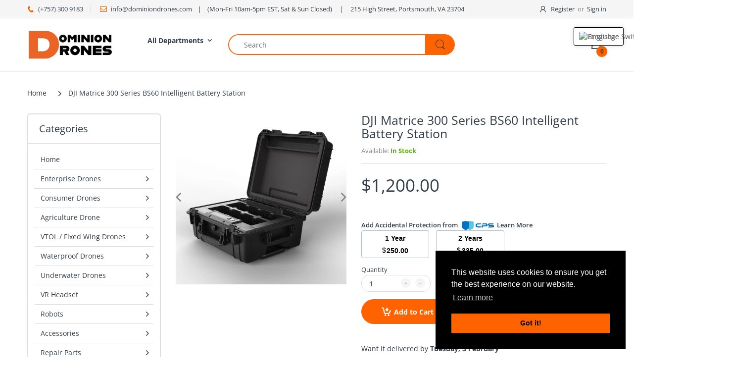

--- FILE ---
content_type: text/html; charset=utf-8
request_url: https://www.dominiondrones.com/products/dji-matrice-300-series-bs60-intelligent-battery-station-1
body_size: 55525
content:
<!doctype html>
<html lang="en" class="js">
<head>
  
  
  <meta charset="UTF-8">
  <meta http-equiv="Content-Type" content="text/html; charset=utf-8">
  <meta name="viewport" content="width=device-width, initial-scale=1, minimum-scale=1, maximum-scale=1, user-scalable=0" />
  <meta name='HandheldFriendly' content='True'>
  <meta name='MobileOptimized' content='375'>
  <meta http-equiv="cleartype" content="on">
  <meta name="theme-color" content="#fe6300">
  <link rel="canonical" href="https://www.dominiondrones.com/products/dji-matrice-300-series-bs60-intelligent-battery-station-1" /><title>DJI Matrice 300 Series BS60 Intelligent Battery Station
&ndash; Dominion Drones www.dominiondrones.com</title><meta name="description" content="The battery station manages up to 8 flight batteries and 4 remote controller batteries, while fast charging allows you to conduct your missions without running out of power. SHORT DESCRIPTION Compatible with TB60 SKU CP.EN.00000224.01 WEIGHT 10.0000 MANUFACTURER DJI UPC 190021017528 COMPATIBLE WITH: DJI Matrice 300    "><!-- /snippets/social-meta-tags.liquid -->




<meta property="og:site_name" content="Dominion Drones www.dominiondrones.com">
<meta property="og:url" content="https://www.dominiondrones.com/products/dji-matrice-300-series-bs60-intelligent-battery-station-1">
<meta property="og:title" content="DJI Matrice 300 Series BS60 Intelligent Battery Station">
<meta property="og:type" content="product">
<meta property="og:description" content="The battery station manages up to 8 flight batteries and 4 remote controller batteries, while fast charging allows you to conduct your missions without running out of power. SHORT DESCRIPTION Compatible with TB60 SKU CP.EN.00000224.01 WEIGHT 10.0000 MANUFACTURER DJI UPC 190021017528 COMPATIBLE WITH: DJI Matrice 300    ">

  <meta property="og:price:amount" content="1,200.00">
  <meta property="og:price:currency" content="USD">

<meta property="og:image" content="http://www.dominiondrones.com/cdn/shop/products/BatteryStation-500x500_1200x1200.jpg?v=1592321370">
<meta property="og:image:secure_url" content="https://www.dominiondrones.com/cdn/shop/products/BatteryStation-500x500_1200x1200.jpg?v=1592321370">


<meta name="twitter:card" content="summary_large_image">
<meta name="twitter:title" content="DJI Matrice 300 Series BS60 Intelligent Battery Station">
<meta name="twitter:description" content="The battery station manages up to 8 flight batteries and 4 remote controller batteries, while fast charging allows you to conduct your missions without running out of power. SHORT DESCRIPTION Compatible with TB60 SKU CP.EN.00000224.01 WEIGHT 10.0000 MANUFACTURER DJI UPC 190021017528 COMPATIBLE WITH: DJI Matrice 300    ">

  <link rel="preconnect dns-prefetch" href="https://cdn.shopify.com">
  <link rel="preconnect dns-prefetch" href="https://v.shopify.com">
  <link rel="preconnect dns-prefetch" href="https://cdn.shopifycloud.com">

  
  
  <link rel="preload" href="//www.dominiondrones.com/cdn/shop/t/17/assets/header-footer.scss.css?v=61785516995763566791765212785" as="style">
  <link rel="preload" href="//www.dominiondrones.com/cdn/shop/t/17/assets/global.scss.css?v=172063555473860603291765213489" as="style">
  
  <link rel="preload" href="//www.dominiondrones.com/cdn/shop/t/17/assets/styles.scss.css?v=158158341606828235031765213489" as="style">
  
  <link rel="preload" href="//www.dominiondrones.com/cdn/shop/t/17/assets/vendor.css?v=150199058255634135451765212785" as="style">
  <link rel="preload" href="//www.dominiondrones.com/cdn/shop/t/17/assets/arenafont.css?v=5621355096131327881765213489" as="style">  
  
  
  
  

  <!-- header-css-file  ================================================== -->
  
  <link href="//www.dominiondrones.com/cdn/shop/t/17/assets/vendor.css?v=150199058255634135451765212785" rel="stylesheet" type="text/css" media="all">
  <link href="//www.dominiondrones.com/cdn/shop/t/17/assets/header-footer.scss.css?v=61785516995763566791765212785" rel="stylesheet" type="text/css" media="all">
  <link href="//www.dominiondrones.com/cdn/shop/t/17/assets/global.scss.css?v=172063555473860603291765213489" rel="stylesheet" type="text/css" media="all">
  
  
  <link href="//www.dominiondrones.com/cdn/shop/t/17/assets/styles.scss.css?v=158158341606828235031765213489" rel="stylesheet" type="text/css" media="all">
  
  
  
  
  <link href="//www.dominiondrones.com/cdn/shop/t/17/assets/arenafont.css?v=5621355096131327881765213489" rel="stylesheet" type="text/css" media="all">
  
  
  <script crossorigin="anonymous" async src="//www.dominiondrones.com/cdn/shop/t/17/assets/lazysizes.min.js?v=19944551759608041491765212785"></script>

  <script>window.performance && window.performance.mark && window.performance.mark('shopify.content_for_header.start');</script><meta name="google-site-verification" content="pxCnubkowX3J1uWHqcwxSudACO6_EGh3Tf7hBQ7YoJI">
<meta name="google-site-verification" content="9HO7y0ccOCeePPssav_FGZ5Bdk60oj5nI3Ad-CC8qkc">
<meta name="facebook-domain-verification" content="rda6axrgkxukin23r4eazhgl0007wc">
<meta name="google-site-verification" content="SO_sa4ucp8Umxsw9Jz9w_MOfU1xjMwGiVERPVPVCpzw">
<meta name="google-site-verification" content="n0Y5aCWApTW8oL9zdOcquCfbyysuwTj8svILuBCLbd8">
<meta id="shopify-digital-wallet" name="shopify-digital-wallet" content="/27667923037/digital_wallets/dialog">
<meta name="shopify-checkout-api-token" content="4386d3a5637cb641400663802c955b22">
<meta id="in-context-paypal-metadata" data-shop-id="27667923037" data-venmo-supported="false" data-environment="production" data-locale="en_US" data-paypal-v4="true" data-currency="USD">
<link rel="alternate" type="application/json+oembed" href="https://www.dominiondrones.com/products/dji-matrice-300-series-bs60-intelligent-battery-station-1.oembed">
<script async="async" src="/checkouts/internal/preloads.js?locale=en-US"></script>
<link rel="preconnect" href="https://shop.app" crossorigin="anonymous">
<script async="async" src="https://shop.app/checkouts/internal/preloads.js?locale=en-US&shop_id=27667923037" crossorigin="anonymous"></script>
<script id="shopify-features" type="application/json">{"accessToken":"4386d3a5637cb641400663802c955b22","betas":["rich-media-storefront-analytics"],"domain":"www.dominiondrones.com","predictiveSearch":true,"shopId":27667923037,"locale":"en"}</script>
<script>var Shopify = Shopify || {};
Shopify.shop = "dji-store-virginia.myshopify.com";
Shopify.locale = "en";
Shopify.currency = {"active":"USD","rate":"1.0"};
Shopify.country = "US";
Shopify.theme = {"name":"Electro - Home 09","id":157406953722,"schema_name":"Electro","schema_version":"7.0","theme_store_id":null,"role":"main"};
Shopify.theme.handle = "null";
Shopify.theme.style = {"id":null,"handle":null};
Shopify.cdnHost = "www.dominiondrones.com/cdn";
Shopify.routes = Shopify.routes || {};
Shopify.routes.root = "/";</script>
<script type="module">!function(o){(o.Shopify=o.Shopify||{}).modules=!0}(window);</script>
<script>!function(o){function n(){var o=[];function n(){o.push(Array.prototype.slice.apply(arguments))}return n.q=o,n}var t=o.Shopify=o.Shopify||{};t.loadFeatures=n(),t.autoloadFeatures=n()}(window);</script>
<script>
  window.ShopifyPay = window.ShopifyPay || {};
  window.ShopifyPay.apiHost = "shop.app\/pay";
  window.ShopifyPay.redirectState = null;
</script>
<script id="shop-js-analytics" type="application/json">{"pageType":"product"}</script>
<script defer="defer" async type="module" src="//www.dominiondrones.com/cdn/shopifycloud/shop-js/modules/v2/client.init-shop-cart-sync_BT-GjEfc.en.esm.js"></script>
<script defer="defer" async type="module" src="//www.dominiondrones.com/cdn/shopifycloud/shop-js/modules/v2/chunk.common_D58fp_Oc.esm.js"></script>
<script defer="defer" async type="module" src="//www.dominiondrones.com/cdn/shopifycloud/shop-js/modules/v2/chunk.modal_xMitdFEc.esm.js"></script>
<script type="module">
  await import("//www.dominiondrones.com/cdn/shopifycloud/shop-js/modules/v2/client.init-shop-cart-sync_BT-GjEfc.en.esm.js");
await import("//www.dominiondrones.com/cdn/shopifycloud/shop-js/modules/v2/chunk.common_D58fp_Oc.esm.js");
await import("//www.dominiondrones.com/cdn/shopifycloud/shop-js/modules/v2/chunk.modal_xMitdFEc.esm.js");

  window.Shopify.SignInWithShop?.initShopCartSync?.({"fedCMEnabled":true,"windoidEnabled":true});

</script>
<script>
  window.Shopify = window.Shopify || {};
  if (!window.Shopify.featureAssets) window.Shopify.featureAssets = {};
  window.Shopify.featureAssets['shop-js'] = {"shop-cart-sync":["modules/v2/client.shop-cart-sync_DZOKe7Ll.en.esm.js","modules/v2/chunk.common_D58fp_Oc.esm.js","modules/v2/chunk.modal_xMitdFEc.esm.js"],"init-fed-cm":["modules/v2/client.init-fed-cm_B6oLuCjv.en.esm.js","modules/v2/chunk.common_D58fp_Oc.esm.js","modules/v2/chunk.modal_xMitdFEc.esm.js"],"shop-cash-offers":["modules/v2/client.shop-cash-offers_D2sdYoxE.en.esm.js","modules/v2/chunk.common_D58fp_Oc.esm.js","modules/v2/chunk.modal_xMitdFEc.esm.js"],"shop-login-button":["modules/v2/client.shop-login-button_QeVjl5Y3.en.esm.js","modules/v2/chunk.common_D58fp_Oc.esm.js","modules/v2/chunk.modal_xMitdFEc.esm.js"],"pay-button":["modules/v2/client.pay-button_DXTOsIq6.en.esm.js","modules/v2/chunk.common_D58fp_Oc.esm.js","modules/v2/chunk.modal_xMitdFEc.esm.js"],"shop-button":["modules/v2/client.shop-button_DQZHx9pm.en.esm.js","modules/v2/chunk.common_D58fp_Oc.esm.js","modules/v2/chunk.modal_xMitdFEc.esm.js"],"avatar":["modules/v2/client.avatar_BTnouDA3.en.esm.js"],"init-windoid":["modules/v2/client.init-windoid_CR1B-cfM.en.esm.js","modules/v2/chunk.common_D58fp_Oc.esm.js","modules/v2/chunk.modal_xMitdFEc.esm.js"],"init-shop-for-new-customer-accounts":["modules/v2/client.init-shop-for-new-customer-accounts_C_vY_xzh.en.esm.js","modules/v2/client.shop-login-button_QeVjl5Y3.en.esm.js","modules/v2/chunk.common_D58fp_Oc.esm.js","modules/v2/chunk.modal_xMitdFEc.esm.js"],"init-shop-email-lookup-coordinator":["modules/v2/client.init-shop-email-lookup-coordinator_BI7n9ZSv.en.esm.js","modules/v2/chunk.common_D58fp_Oc.esm.js","modules/v2/chunk.modal_xMitdFEc.esm.js"],"init-shop-cart-sync":["modules/v2/client.init-shop-cart-sync_BT-GjEfc.en.esm.js","modules/v2/chunk.common_D58fp_Oc.esm.js","modules/v2/chunk.modal_xMitdFEc.esm.js"],"shop-toast-manager":["modules/v2/client.shop-toast-manager_DiYdP3xc.en.esm.js","modules/v2/chunk.common_D58fp_Oc.esm.js","modules/v2/chunk.modal_xMitdFEc.esm.js"],"init-customer-accounts":["modules/v2/client.init-customer-accounts_D9ZNqS-Q.en.esm.js","modules/v2/client.shop-login-button_QeVjl5Y3.en.esm.js","modules/v2/chunk.common_D58fp_Oc.esm.js","modules/v2/chunk.modal_xMitdFEc.esm.js"],"init-customer-accounts-sign-up":["modules/v2/client.init-customer-accounts-sign-up_iGw4briv.en.esm.js","modules/v2/client.shop-login-button_QeVjl5Y3.en.esm.js","modules/v2/chunk.common_D58fp_Oc.esm.js","modules/v2/chunk.modal_xMitdFEc.esm.js"],"shop-follow-button":["modules/v2/client.shop-follow-button_CqMgW2wH.en.esm.js","modules/v2/chunk.common_D58fp_Oc.esm.js","modules/v2/chunk.modal_xMitdFEc.esm.js"],"checkout-modal":["modules/v2/client.checkout-modal_xHeaAweL.en.esm.js","modules/v2/chunk.common_D58fp_Oc.esm.js","modules/v2/chunk.modal_xMitdFEc.esm.js"],"shop-login":["modules/v2/client.shop-login_D91U-Q7h.en.esm.js","modules/v2/chunk.common_D58fp_Oc.esm.js","modules/v2/chunk.modal_xMitdFEc.esm.js"],"lead-capture":["modules/v2/client.lead-capture_BJmE1dJe.en.esm.js","modules/v2/chunk.common_D58fp_Oc.esm.js","modules/v2/chunk.modal_xMitdFEc.esm.js"],"payment-terms":["modules/v2/client.payment-terms_Ci9AEqFq.en.esm.js","modules/v2/chunk.common_D58fp_Oc.esm.js","modules/v2/chunk.modal_xMitdFEc.esm.js"]};
</script>
<script>(function() {
  var isLoaded = false;
  function asyncLoad() {
    if (isLoaded) return;
    isLoaded = true;
    var urls = ["https:\/\/sdks.automizely.com\/conversions\/v1\/conversions.js?app_connection_id=61c600d445f74b8abb963abf7ac28dc0\u0026mapped_org_id=e0e183ee44737716f440caaf483aa1fd_v1\u0026shop=dji-store-virginia.myshopify.com","https:\/\/app.cpscentral.com\/admside\/js\/Shopify_App\/shopify.js?shop=dji-store-virginia.myshopify.com","https:\/\/app.cpscentral.com\/admside\/js\/Shopify_App\/shopify_cart.js?shop=dji-store-virginia.myshopify.com"];
    for (var i = 0; i < urls.length; i++) {
      var s = document.createElement('script');
      s.type = 'text/javascript';
      s.async = true;
      s.src = urls[i];
      var x = document.getElementsByTagName('script')[0];
      x.parentNode.insertBefore(s, x);
    }
  };
  if(window.attachEvent) {
    window.attachEvent('onload', asyncLoad);
  } else {
    window.addEventListener('load', asyncLoad, false);
  }
})();</script>
<script id="__st">var __st={"a":27667923037,"offset":-18000,"reqid":"7f916211-bad3-4958-9cdc-20399aa2bf11-1769479205","pageurl":"www.dominiondrones.com\/products\/dji-matrice-300-series-bs60-intelligent-battery-station-1","u":"31602c6a9160","p":"product","rtyp":"product","rid":5351689027750};</script>
<script>window.ShopifyPaypalV4VisibilityTracking = true;</script>
<script id="captcha-bootstrap">!function(){'use strict';const t='contact',e='account',n='new_comment',o=[[t,t],['blogs',n],['comments',n],[t,'customer']],c=[[e,'customer_login'],[e,'guest_login'],[e,'recover_customer_password'],[e,'create_customer']],r=t=>t.map((([t,e])=>`form[action*='/${t}']:not([data-nocaptcha='true']) input[name='form_type'][value='${e}']`)).join(','),a=t=>()=>t?[...document.querySelectorAll(t)].map((t=>t.form)):[];function s(){const t=[...o],e=r(t);return a(e)}const i='password',u='form_key',d=['recaptcha-v3-token','g-recaptcha-response','h-captcha-response',i],f=()=>{try{return window.sessionStorage}catch{return}},m='__shopify_v',_=t=>t.elements[u];function p(t,e,n=!1){try{const o=window.sessionStorage,c=JSON.parse(o.getItem(e)),{data:r}=function(t){const{data:e,action:n}=t;return t[m]||n?{data:e,action:n}:{data:t,action:n}}(c);for(const[e,n]of Object.entries(r))t.elements[e]&&(t.elements[e].value=n);n&&o.removeItem(e)}catch(o){console.error('form repopulation failed',{error:o})}}const l='form_type',E='cptcha';function T(t){t.dataset[E]=!0}const w=window,h=w.document,L='Shopify',v='ce_forms',y='captcha';let A=!1;((t,e)=>{const n=(g='f06e6c50-85a8-45c8-87d0-21a2b65856fe',I='https://cdn.shopify.com/shopifycloud/storefront-forms-hcaptcha/ce_storefront_forms_captcha_hcaptcha.v1.5.2.iife.js',D={infoText:'Protected by hCaptcha',privacyText:'Privacy',termsText:'Terms'},(t,e,n)=>{const o=w[L][v],c=o.bindForm;if(c)return c(t,g,e,D).then(n);var r;o.q.push([[t,g,e,D],n]),r=I,A||(h.body.append(Object.assign(h.createElement('script'),{id:'captcha-provider',async:!0,src:r})),A=!0)});var g,I,D;w[L]=w[L]||{},w[L][v]=w[L][v]||{},w[L][v].q=[],w[L][y]=w[L][y]||{},w[L][y].protect=function(t,e){n(t,void 0,e),T(t)},Object.freeze(w[L][y]),function(t,e,n,w,h,L){const[v,y,A,g]=function(t,e,n){const i=e?o:[],u=t?c:[],d=[...i,...u],f=r(d),m=r(i),_=r(d.filter((([t,e])=>n.includes(e))));return[a(f),a(m),a(_),s()]}(w,h,L),I=t=>{const e=t.target;return e instanceof HTMLFormElement?e:e&&e.form},D=t=>v().includes(t);t.addEventListener('submit',(t=>{const e=I(t);if(!e)return;const n=D(e)&&!e.dataset.hcaptchaBound&&!e.dataset.recaptchaBound,o=_(e),c=g().includes(e)&&(!o||!o.value);(n||c)&&t.preventDefault(),c&&!n&&(function(t){try{if(!f())return;!function(t){const e=f();if(!e)return;const n=_(t);if(!n)return;const o=n.value;o&&e.removeItem(o)}(t);const e=Array.from(Array(32),(()=>Math.random().toString(36)[2])).join('');!function(t,e){_(t)||t.append(Object.assign(document.createElement('input'),{type:'hidden',name:u})),t.elements[u].value=e}(t,e),function(t,e){const n=f();if(!n)return;const o=[...t.querySelectorAll(`input[type='${i}']`)].map((({name:t})=>t)),c=[...d,...o],r={};for(const[a,s]of new FormData(t).entries())c.includes(a)||(r[a]=s);n.setItem(e,JSON.stringify({[m]:1,action:t.action,data:r}))}(t,e)}catch(e){console.error('failed to persist form',e)}}(e),e.submit())}));const S=(t,e)=>{t&&!t.dataset[E]&&(n(t,e.some((e=>e===t))),T(t))};for(const o of['focusin','change'])t.addEventListener(o,(t=>{const e=I(t);D(e)&&S(e,y())}));const B=e.get('form_key'),M=e.get(l),P=B&&M;t.addEventListener('DOMContentLoaded',(()=>{const t=y();if(P)for(const e of t)e.elements[l].value===M&&p(e,B);[...new Set([...A(),...v().filter((t=>'true'===t.dataset.shopifyCaptcha))])].forEach((e=>S(e,t)))}))}(h,new URLSearchParams(w.location.search),n,t,e,['guest_login'])})(!0,!0)}();</script>
<script integrity="sha256-4kQ18oKyAcykRKYeNunJcIwy7WH5gtpwJnB7kiuLZ1E=" data-source-attribution="shopify.loadfeatures" defer="defer" src="//www.dominiondrones.com/cdn/shopifycloud/storefront/assets/storefront/load_feature-a0a9edcb.js" crossorigin="anonymous"></script>
<script crossorigin="anonymous" defer="defer" src="//www.dominiondrones.com/cdn/shopifycloud/storefront/assets/shopify_pay/storefront-65b4c6d7.js?v=20250812"></script>
<script data-source-attribution="shopify.dynamic_checkout.dynamic.init">var Shopify=Shopify||{};Shopify.PaymentButton=Shopify.PaymentButton||{isStorefrontPortableWallets:!0,init:function(){window.Shopify.PaymentButton.init=function(){};var t=document.createElement("script");t.src="https://www.dominiondrones.com/cdn/shopifycloud/portable-wallets/latest/portable-wallets.en.js",t.type="module",document.head.appendChild(t)}};
</script>
<script data-source-attribution="shopify.dynamic_checkout.buyer_consent">
  function portableWalletsHideBuyerConsent(e){var t=document.getElementById("shopify-buyer-consent"),n=document.getElementById("shopify-subscription-policy-button");t&&n&&(t.classList.add("hidden"),t.setAttribute("aria-hidden","true"),n.removeEventListener("click",e))}function portableWalletsShowBuyerConsent(e){var t=document.getElementById("shopify-buyer-consent"),n=document.getElementById("shopify-subscription-policy-button");t&&n&&(t.classList.remove("hidden"),t.removeAttribute("aria-hidden"),n.addEventListener("click",e))}window.Shopify?.PaymentButton&&(window.Shopify.PaymentButton.hideBuyerConsent=portableWalletsHideBuyerConsent,window.Shopify.PaymentButton.showBuyerConsent=portableWalletsShowBuyerConsent);
</script>
<script>
  function portableWalletsCleanup(e){e&&e.src&&console.error("Failed to load portable wallets script "+e.src);var t=document.querySelectorAll("shopify-accelerated-checkout .shopify-payment-button__skeleton, shopify-accelerated-checkout-cart .wallet-cart-button__skeleton"),e=document.getElementById("shopify-buyer-consent");for(let e=0;e<t.length;e++)t[e].remove();e&&e.remove()}function portableWalletsNotLoadedAsModule(e){e instanceof ErrorEvent&&"string"==typeof e.message&&e.message.includes("import.meta")&&"string"==typeof e.filename&&e.filename.includes("portable-wallets")&&(window.removeEventListener("error",portableWalletsNotLoadedAsModule),window.Shopify.PaymentButton.failedToLoad=e,"loading"===document.readyState?document.addEventListener("DOMContentLoaded",window.Shopify.PaymentButton.init):window.Shopify.PaymentButton.init())}window.addEventListener("error",portableWalletsNotLoadedAsModule);
</script>

<script type="module" src="https://www.dominiondrones.com/cdn/shopifycloud/portable-wallets/latest/portable-wallets.en.js" onError="portableWalletsCleanup(this)" crossorigin="anonymous"></script>
<script nomodule>
  document.addEventListener("DOMContentLoaded", portableWalletsCleanup);
</script>

<link id="shopify-accelerated-checkout-styles" rel="stylesheet" media="screen" href="https://www.dominiondrones.com/cdn/shopifycloud/portable-wallets/latest/accelerated-checkout-backwards-compat.css" crossorigin="anonymous">
<style id="shopify-accelerated-checkout-cart">
        #shopify-buyer-consent {
  margin-top: 1em;
  display: inline-block;
  width: 100%;
}

#shopify-buyer-consent.hidden {
  display: none;
}

#shopify-subscription-policy-button {
  background: none;
  border: none;
  padding: 0;
  text-decoration: underline;
  font-size: inherit;
  cursor: pointer;
}

#shopify-subscription-policy-button::before {
  box-shadow: none;
}

      </style>

<script>window.performance && window.performance.mark && window.performance.mark('shopify.content_for_header.end');</script>
  
  
  
<!-- BEGIN app block: shopify://apps/t-lab-ai-language-translate/blocks/custom_translations/b5b83690-efd4-434d-8c6a-a5cef4019faf --><!-- BEGIN app snippet: custom_translation_scripts --><script>
(()=>{var o=/\([0-9]+?\)$/,M=/\r?\n|\r|\t|\xa0|\u200B|\u200E|&nbsp;| /g,v=/<\/?[a-z][\s\S]*>/i,t=/^(https?:\/\/|\/\/)[^\s/$.?#].[^\s]*$/i,k=/\{\{\s*([a-zA-Z_]\w*)\s*\}\}/g,p=/\{\{\s*([a-zA-Z_]\w*)\s*\}\}/,r=/^(https:)?\/\/cdn\.shopify\.com\/(.+)\.(png|jpe?g|gif|webp|svgz?|bmp|tiff?|ico|avif)/i,e=/^(https:)?\/\/cdn\.shopify\.com/i,a=/\b(?:https?|ftp)?:?\/\/?[^\s\/]+\/[^\s]+\.(?:png|jpe?g|gif|webp|svgz?|bmp|tiff?|ico|avif)\b/i,I=/url\(['"]?(.*?)['"]?\)/,m="__label:",i=document.createElement("textarea"),u={t:["src","data-src","data-source","data-href","data-zoom","data-master","data-bg","base-src"],i:["srcset","data-srcset"],o:["href","data-href"],u:["href","data-href","data-src","data-zoom"]},g=new Set(["img","picture","button","p","a","input"]),h=16.67,s=function(n){return n.nodeType===Node.ELEMENT_NODE},c=function(n){return n.nodeType===Node.TEXT_NODE};function w(n){return r.test(n.trim())||a.test(n.trim())}function b(n){return(n=>(n=n.trim(),t.test(n)))(n)||e.test(n.trim())}var l=function(n){return!n||0===n.trim().length};function j(n){return i.innerHTML=n,i.value}function T(n){return A(j(n))}function A(n){return n.trim().replace(o,"").replace(M,"").trim()}var _=1e3;function D(n){n=n.trim().replace(M,"").replace(/&amp;/g,"&").replace(/&gt;/g,">").replace(/&lt;/g,"<").trim();return n.length>_?N(n):n}function E(n){return n.trim().toLowerCase().replace(/^https:/i,"")}function N(n){for(var t=5381,r=0;r<n.length;r++)t=(t<<5)+t^n.charCodeAt(r);return(t>>>0).toString(36)}function f(n){for(var t=document.createElement("template"),r=(t.innerHTML=n,["SCRIPT","IFRAME","OBJECT","EMBED","LINK","META"]),e=/^(on\w+|srcdoc|style)$/i,a=document.createTreeWalker(t.content,NodeFilter.SHOW_ELEMENT),i=a.nextNode();i;i=a.nextNode()){var o=i;if(r.includes(o.nodeName))o.remove();else for(var u=o.attributes.length-1;0<=u;--u)e.test(o.attributes[u].name)&&o.removeAttribute(o.attributes[u].name)}return t.innerHTML}function d(n,t,r){void 0===r&&(r=20);for(var e=n,a=0;e&&e.parentElement&&a<r;){for(var i=e.parentElement,o=0,u=t;o<u.length;o++)for(var s=u[o],c=0,l=s.l;c<l.length;c++){var f=l[c];switch(f.type){case"class":for(var d=0,v=i.classList;d<v.length;d++){var p=v[d];if(f.value.test(p))return s.label}break;case"id":if(i.id&&f.value.test(i.id))return s.label;break;case"attribute":if(i.hasAttribute(f.name)){if(!f.value)return s.label;var m=i.getAttribute(f.name);if(m&&f.value.test(m))return s.label}}}e=i,a++}return"unknown"}function y(n,t){var r,e,a;"function"==typeof window.fetch&&"AbortController"in window?(r=new AbortController,e=setTimeout(function(){return r.abort()},3e3),fetch(n,{credentials:"same-origin",signal:r.signal}).then(function(n){return clearTimeout(e),n.ok?n.json():Promise.reject(n)}).then(t).catch(console.error)):((a=new XMLHttpRequest).onreadystatechange=function(){4===a.readyState&&200===a.status&&t(JSON.parse(a.responseText))},a.open("GET",n,!0),a.timeout=3e3,a.send())}function O(){var l=/([^\s]+)\.(png|jpe?g|gif|webp|svgz?|bmp|tiff?|ico|avif)$/i,f=/_(\{width\}x*|\{width\}x\{height\}|\d{3,4}x\d{3,4}|\d{3,4}x|x\d{3,4}|pinco|icon|thumb|small|compact|medium|large|grande|original|master)(_crop_\w+)*(@[2-3]x)*(.progressive)*$/i,d=/^(https?|ftp|file):\/\//i;function r(n){var t,r="".concat(n.path).concat(n.v).concat(null!=(r=n.size)?r:"",".").concat(n.p);return n.m&&(r="".concat(n.path).concat(n.m,"/").concat(n.v).concat(null!=(t=n.size)?t:"",".").concat(n.p)),n.host&&(r="".concat(null!=(t=n.protocol)?t:"","//").concat(n.host).concat(r)),n.g&&(r+=n.g),r}return{h:function(n){var t=!0,r=(d.test(n)||n.startsWith("//")||(t=!1,n="https://example.com"+n),t);n.startsWith("//")&&(r=!1,n="https:"+n);try{new URL(n)}catch(n){return null}var e,a,i,o,u,s,n=new URL(n),c=n.pathname.split("/").filter(function(n){return n});return c.length<1||(a=c.pop(),e=null!=(e=c.pop())?e:null,null===(a=a.match(l)))?null:(s=a[1],a=a[2],i=s.match(f),o=s,(u=null)!==i&&(o=s.substring(0,i.index),u=i[0]),s=0<c.length?"/"+c.join("/")+"/":"/",{protocol:r?n.protocol:null,host:t?n.host:null,path:s,g:n.search,m:e,v:o,size:u,p:a,version:n.searchParams.get("v"),width:n.searchParams.get("width")})},T:r,S:function(n){return(n.m?"/".concat(n.m,"/"):"/").concat(n.v,".").concat(n.p)},M:function(n){return(n.m?"/".concat(n.m,"/"):"/").concat(n.v,".").concat(n.p,"?v=").concat(n.version||"0")},k:function(n,t){return r({protocol:t.protocol,host:t.host,path:t.path,g:t.g,m:t.m,v:t.v,size:n.size,p:t.p,version:t.version,width:t.width})}}}var x,S,C={},H={};function q(p,n){var m=new Map,g=new Map,i=new Map,r=new Map,e=new Map,a=new Map,o=new Map,u=function(n){return n.toLowerCase().replace(/[\s\W_]+/g,"")},s=new Set(n.A.map(u)),c=0,l=!1,f=!1,d=O();function v(n,t,r){s.has(u(n))||n&&t&&(r.set(n,t),l=!0)}function t(n,t){if(n&&n.trim()&&0!==m.size){var r=A(n),e=H[r];if(e&&(p.log("dictionary",'Overlapping text: "'.concat(n,'" related to html: "').concat(e,'"')),t)&&(n=>{if(n)for(var t=h(n.outerHTML),r=t._,e=(t.I||(r=0),n.parentElement),a=0;e&&a<5;){var i=h(e.outerHTML),o=i.I,i=i._;if(o){if(p.log("dictionary","Ancestor depth ".concat(a,": overlap score=").concat(i.toFixed(3),", base=").concat(r.toFixed(3))),r<i)return 1;if(i<r&&0<r)return}e=e.parentElement,a++}})(t))p.log("dictionary",'Skipping text translation for "'.concat(n,'" because an ancestor HTML translation exists'));else{e=m.get(r);if(e)return e;var a=n;if(a&&a.trim()&&0!==g.size){for(var i,o,u,s=g.entries(),c=s.next();!c.done;){var l=c.value[0],f=c.value[1],d=a.trim().match(l);if(d&&1<d.length){i=l,o=f,u=d;break}c=s.next()}if(i&&o&&u){var v=u.slice(1),t=o.match(k);if(t&&t.length===v.length)return t.reduce(function(n,t,r){return n.replace(t,v[r])},o)}}}}return null}function h(n){var r,e,a;return!n||!n.trim()||0===i.size?{I:null,_:0}:(r=D(n),a=0,(e=null)!=(n=i.get(r))?{I:n,_:1}:(i.forEach(function(n,t){-1!==t.indexOf(r)&&(t=r.length/t.length,a<t)&&(a=t,e=n)}),{I:e,_:a}))}function w(n){return n&&n.trim()&&0!==i.size&&(n=D(n),null!=(n=i.get(n)))?n:null}function b(n){if(n&&n.trim()&&0!==r.size){var t=E(n),t=r.get(t);if(t)return t;t=d.h(n);if(t){n=d.M(t).toLowerCase(),n=r.get(n);if(n)return n;n=d.S(t).toLowerCase(),t=r.get(n);if(t)return t}}return null}function T(n){return!n||!n.trim()||0===e.size||void 0===(n=e.get(A(n)))?null:n}function y(n){return!n||!n.trim()||0===a.size||void 0===(n=a.get(E(n)))?null:n}function x(n){var t;return!n||!n.trim()||0===o.size?null:null!=(t=o.get(A(n)))?t:(t=D(n),void 0!==(n=o.get(t))?n:null)}function S(){var n={j:m,D:g,N:i,O:r,C:e,H:a,q:o,L:l,R:c,F:C};return JSON.stringify(n,function(n,t){return t instanceof Map?Object.fromEntries(t.entries()):t})}return{J:function(n,t){v(n,t,m)},U:function(n,t){n&&t&&(n=new RegExp("^".concat(n,"$"),"s"),g.set(n,t),l=!0)},$:function(n,t){var r;n!==t&&(v((r=j(r=n).trim().replace(M,"").trim()).length>_?N(r):r,t,i),c=Math.max(c,n.length))},P:function(n,t){v(n,t,r),(n=d.h(n))&&(v(d.M(n).toLowerCase(),t,r),v(d.S(n).toLowerCase(),t,r))},G:function(n,t){v(n.replace("[img-alt]","").replace(M,"").trim(),t,e)},B:function(n,t){v(n,t,a)},W:function(n,t){f=!0,v(n,t,o)},V:function(){return p.log("dictionary","Translation dictionaries: ",S),i.forEach(function(n,r){m.forEach(function(n,t){r!==t&&-1!==r.indexOf(t)&&(C[t]=A(n),H[t]=r)})}),p.log("dictionary","appliedTextTranslations: ",JSON.stringify(C)),p.log("dictionary","overlappingTexts: ",JSON.stringify(H)),{L:l,Z:f,K:t,X:w,Y:b,nn:T,tn:y,rn:x}}}}function z(n,t,r){function f(n,t){t=n.split(t);return 2===t.length?t[1].trim()?t:[t[0]]:[n]}var d=q(r,t);return n.forEach(function(n){if(n){var c,l=n.name,n=n.value;if(l&&n){if("string"==typeof n)try{c=JSON.parse(n)}catch(n){return void r.log("dictionary","Invalid metafield JSON for "+l,function(){return String(n)})}else c=n;c&&Object.keys(c).forEach(function(e){if(e){var n,t,r,a=c[e];if(a)if(e!==a)if(l.includes("judge"))r=T(e),d.W(r,a);else if(e.startsWith("[img-alt]"))d.G(e,a);else if(e.startsWith("[img-src]"))n=E(e.replace("[img-src]","")),d.P(n,a);else if(v.test(e))d.$(e,a);else if(w(e))n=E(e),d.P(n,a);else if(b(e))r=E(e),d.B(r,a);else if("/"===(n=(n=e).trim())[0]&&"/"!==n[1]&&(r=E(e),d.B(r,a),r=T(e),d.J(r,a)),p.test(e))(s=(r=e).match(k))&&0<s.length&&(t=r.replace(/[-\/\\^$*+?.()|[\]]/g,"\\$&"),s.forEach(function(n){t=t.replace(n,"(.*)")}),d.U(t,a));else if(e.startsWith(m))r=a.replace(m,""),s=e.replace(m,""),d.J(T(s),r);else{if("product_tags"===l)for(var i=0,o=["_",":"];i<o.length;i++){var u=(n=>{if(e.includes(n)){var t=f(e,n),r=f(a,n);if(t.length===r.length)return t.forEach(function(n,t){n!==r[t]&&(d.J(T(n),r[t]),d.J(T("".concat(n,":")),"".concat(r[t],":")))}),{value:void 0}}})(o[i]);if("object"==typeof u)return u.value}var s=T(e);s!==a&&d.J(s,a)}}})}}}),d.V()}function L(y,x){var e=[{label:"judge-me",l:[{type:"class",value:/jdgm/i},{type:"id",value:/judge-me/i},{type:"attribute",name:"data-widget-name",value:/review_widget/i}]}],a=O();function S(r,n,e){n.forEach(function(n){var t=r.getAttribute(n);t&&(t=n.includes("href")?e.tn(t):e.K(t))&&r.setAttribute(n,t)})}function M(n,t,r){var e,a=n.getAttribute(t);a&&((e=i(a=E(a.split("&")[0]),r))?n.setAttribute(t,e):(e=r.tn(a))&&n.setAttribute(t,e))}function k(n,t,r){var e=n.getAttribute(t);e&&(e=((n,t)=>{var r=(n=n.split(",").filter(function(n){return null!=n&&""!==n.trim()}).map(function(n){var n=n.trim().split(/\s+/),t=n[0].split("?"),r=t[0],t=t[1],t=t?t.split("&"):[],e=((n,t)=>{for(var r=0;r<n.length;r++)if(t(n[r]))return n[r];return null})(t,function(n){return n.startsWith("v=")}),t=t.filter(function(n){return!n.startsWith("v=")}),n=n[1];return{url:r,version:e,en:t.join("&"),size:n}}))[0].url;if(r=i(r=n[0].version?"".concat(r,"?").concat(n[0].version):r,t)){var e=a.h(r);if(e)return n.map(function(n){var t=n.url,r=a.h(t);return r&&(t=a.k(r,e)),n.en&&(r=t.includes("?")?"&":"?",t="".concat(t).concat(r).concat(n.en)),t=n.size?"".concat(t," ").concat(n.size):t}).join(",")}})(e,r))&&n.setAttribute(t,e)}function i(n,t){var r=a.h(n);return null===r?null:(n=t.Y(n))?null===(n=a.h(n))?null:a.k(r,n):(n=a.S(r),null===(t=t.Y(n))||null===(n=a.h(t))?null:a.k(r,n))}function A(n,t,r){var e,a,i,o;r.an&&(e=n,a=r.on,u.o.forEach(function(n){var t=e.getAttribute(n);if(!t)return!1;!t.startsWith("/")||t.startsWith("//")||t.startsWith(a)||(t="".concat(a).concat(t),e.setAttribute(n,t))})),i=n,r=u.u.slice(),o=t,r.forEach(function(n){var t,r=i.getAttribute(n);r&&(w(r)?(t=o.Y(r))&&i.setAttribute(n,t):(t=o.tn(r))&&i.setAttribute(n,t))})}function _(t,r){var n,e,a,i,o;u.t.forEach(function(n){return M(t,n,r)}),u.i.forEach(function(n){return k(t,n,r)}),e="alt",a=r,(o=(n=t).getAttribute(e))&&((i=a.nn(o))?n.setAttribute(e,i):(i=a.K(o))&&n.setAttribute(e,i))}return{un:function(n){return!(!n||!s(n)||x.sn.includes((n=n).tagName.toLowerCase())||n.classList.contains("tl-switcher-container")||(n=n.parentNode)&&["SCRIPT","STYLE"].includes(n.nodeName.toUpperCase()))},cn:function(n){if(c(n)&&null!=(t=n.textContent)&&t.trim()){if(y.Z)if("judge-me"===d(n,e,5)){var t=y.rn(n.textContent);if(t)return void(n.textContent=j(t))}var r,t=y.K(n.textContent,n.parentElement||void 0);t&&(r=n.textContent.trim().replace(o,"").trim(),n.textContent=j(n.textContent.replace(r,t)))}},ln:function(n){if(!!l(n.textContent)||!n.innerHTML)return!1;if(y.Z&&"judge-me"===d(n,e,5)){var t=y.rn(n.innerHTML);if(t)return n.innerHTML=f(t),!0}t=y.X(n.innerHTML);return!!t&&(n.innerHTML=f(t),!0)},fn:function(n){var t,r,e,a,i,o,u,s,c,l;switch(S(n,["data-label","title"],y),n.tagName.toLowerCase()){case"span":S(n,["data-tooltip"],y);break;case"a":A(n,y,x);break;case"input":c=u=y,(l=(s=o=n).getAttribute("type"))&&("submit"===l||"button"===l)&&(l=s.getAttribute("value"),c=c.K(l))&&s.setAttribute("value",c),S(o,["placeholder"],u);break;case"textarea":S(n,["placeholder"],y);break;case"img":_(n,y);break;case"picture":for(var f=y,d=n.childNodes,v=0;v<d.length;v++){var p=d[v];if(p.tagName)switch(p.tagName.toLowerCase()){case"source":k(p,"data-srcset",f),k(p,"srcset",f);break;case"img":_(p,f)}}break;case"div":s=l=y,(u=o=c=n)&&(o=o.style.backgroundImage||o.getAttribute("data-bg")||"")&&"none"!==o&&(o=o.match(I))&&o[1]&&(o=o[1],s=s.Y(o))&&(u.style.backgroundImage='url("'.concat(s,'")')),a=c,i=l,["src","data-src","data-bg"].forEach(function(n){return M(a,n,i)}),["data-bgset"].forEach(function(n){return k(a,n,i)}),["data-href"].forEach(function(n){return S(a,[n],i)});break;case"button":r=y,(e=(t=n).getAttribute("value"))&&(r=r.K(e))&&t.setAttribute("value",r);break;case"iframe":e=y,(r=(t=n).getAttribute("src"))&&(e=e.tn(r))&&t.setAttribute("src",e);break;case"video":for(var m=n,g=y,h=["src"],w=0;w<h.length;w++){var b=h[w],T=m.getAttribute(b);T&&(T=g.tn(T))&&m.setAttribute(b,T)}}},getImageTranslation:function(n){return i(n,y)}}}function R(s,c,l){r=c.dn,e=new WeakMap;var r,e,a={add:function(n){var t=Date.now()+r;e.set(n,t)},has:function(n){var t=null!=(t=e.get(n))?t:0;return!(Date.now()>=t&&(e.delete(n),1))}},i=[],o=[],f=[],d=[],u=2*h,v=3*h;function p(n){var t,r,e;n&&(n.nodeType===Node.TEXT_NODE&&s.un(n.parentElement)?s.cn(n):s.un(n)&&(n=n,s.fn(n),t=g.has(n.tagName.toLowerCase())||(t=(t=n).getBoundingClientRect(),r=window.innerHeight||document.documentElement.clientHeight,e=window.innerWidth||document.documentElement.clientWidth,r=t.top<=r&&0<=t.top+t.height,e=t.left<=e&&0<=t.left+t.width,r&&e),a.has(n)||(t?i:o).push(n)))}function m(n){if(l.log("messageHandler","Processing element:",n),s.un(n)){var t=s.ln(n);if(a.add(n),!t){var r=n.childNodes;l.log("messageHandler","Child nodes:",r);for(var e=0;e<r.length;e++)p(r[e])}}}requestAnimationFrame(function n(){for(var t=performance.now();0<i.length;){var r=i.shift();if(r&&!a.has(r)&&m(r),performance.now()-t>=v)break}requestAnimationFrame(n)}),requestAnimationFrame(function n(){for(var t=performance.now();0<o.length;){var r=o.shift();if(r&&!a.has(r)&&m(r),performance.now()-t>=u)break}requestAnimationFrame(n)}),c.vn&&requestAnimationFrame(function n(){for(var t=performance.now();0<f.length;){var r=f.shift();if(r&&s.fn(r),performance.now()-t>=u)break}requestAnimationFrame(n)}),c.pn&&requestAnimationFrame(function n(){for(var t=performance.now();0<d.length;){var r=d.shift();if(r&&s.cn(r),performance.now()-t>=u)break}requestAnimationFrame(n)});var n={subtree:!0,childList:!0,attributes:c.vn,characterData:c.pn};new MutationObserver(function(n){l.log("observer","Observer:",n);for(var t=0;t<n.length;t++){var r=n[t];switch(r.type){case"childList":for(var e=r.addedNodes,a=0;a<e.length;a++)p(e[a]);var i=r.target.childNodes;if(i.length<=10)for(var o=0;o<i.length;o++)p(i[o]);break;case"attributes":var u=r.target;s.un(u)&&u&&f.push(u);break;case"characterData":c.pn&&(u=r.target)&&u.nodeType===Node.TEXT_NODE&&d.push(u)}}}).observe(document.documentElement,n)}void 0===window.TranslationLab&&(window.TranslationLab={}),window.TranslationLab.CustomTranslations=(x=(()=>{var a;try{a=window.localStorage.getItem("tlab_debug_mode")||null}catch(n){a=null}return{log:function(n,t){for(var r=[],e=2;e<arguments.length;e++)r[e-2]=arguments[e];!a||"observer"===n&&"all"===a||("all"===a||a===n||"custom"===n&&"custom"===a)&&(n=r.map(function(n){if("function"==typeof n)try{return n()}catch(n){return"Error generating parameter: ".concat(n.message)}return n}),console.log.apply(console,[t].concat(n)))}}})(),S=null,{init:function(n,t){n&&!n.isPrimaryLocale&&n.translationsMetadata&&n.translationsMetadata.length&&(0<(t=((n,t,r,e)=>{function a(n,t){for(var r=[],e=2;e<arguments.length;e++)r[e-2]=arguments[e];for(var a=0,i=r;a<i.length;a++){var o=i[a];if(o&&void 0!==o[n])return o[n]}return t}var i=window.localStorage.getItem("tlab_feature_options"),o=null;if(i)try{o=JSON.parse(i)}catch(n){e.log("dictionary","Invalid tlab_feature_options JSON",String(n))}var r=a("useMessageHandler",!0,o,i=r),u=a("messageHandlerCooldown",2e3,o,i),s=a("localizeUrls",!1,o,i),c=a("processShadowRoot",!1,o,i),l=a("attributesMutations",!1,o,i),f=a("processCharacterData",!1,o,i),d=a("excludedTemplates",[],o,i),o=a("phraseIgnoreList",[],o,i);return e.log("dictionary","useMessageHandler:",r),e.log("dictionary","messageHandlerCooldown:",u),e.log("dictionary","localizeUrls:",s),e.log("dictionary","processShadowRoot:",c),e.log("dictionary","attributesMutations:",l),e.log("dictionary","processCharacterData:",f),e.log("dictionary","excludedTemplates:",d),e.log("dictionary","phraseIgnoreList:",o),{sn:["html","head","meta","script","noscript","style","link","canvas","svg","g","path","ellipse","br","hr"],locale:n,on:t,gn:r,dn:u,an:s,hn:c,vn:l,pn:f,mn:d,A:o}})(n.locale,n.on,t,x)).mn.length&&t.mn.includes(n.template)||(n=z(n.translationsMetadata,t,x),S=L(n,t),n.L&&(t.gn&&R(S,t,x),window.addEventListener("DOMContentLoaded",function(){function e(n){n=/\/products\/(.+?)(\?.+)?$/.exec(n);return n?n[1]:null}var n,t,r,a;(a=document.querySelector(".cbb-frequently-bought-selector-label-name"))&&"true"!==a.getAttribute("translated")&&(n=e(window.location.pathname))&&(t="https://".concat(window.location.host,"/products/").concat(n,".json"),r="https://".concat(window.location.host).concat(window.Shopify.routes.root,"products/").concat(n,".json"),y(t,function(n){a.childNodes.forEach(function(t){t.textContent===n.product.title&&y(r,function(n){t.textContent!==n.product.title&&(t.textContent=n.product.title,a.setAttribute("translated","true"))})})}),document.querySelectorAll('[class*="cbb-frequently-bought-selector-link"]').forEach(function(t){var n,r;"true"!==t.getAttribute("translated")&&(n=t.getAttribute("href"))&&(r=e(n))&&y("https://".concat(window.location.host).concat(window.Shopify.routes.root,"products/").concat(r,".json"),function(n){t.textContent!==n.product.title&&(t.textContent=n.product.title,t.setAttribute("translated","true"))})}))}))))},getImageTranslation:function(n){return x.log("dictionary","translationManager: ",S),S?S.getImageTranslation(n):null}})})();
</script><!-- END app snippet -->

<script>
  (function() {
    var ctx = {
      locale: 'en',
      isPrimaryLocale: true,
      rootUrl: '',
      translationsMetadata: [{},{"name":"judge-me-product-review","value":null}],
      template: "product",
    };
    var settings = null;
    TranslationLab.CustomTranslations.init(ctx, settings);
  })()
</script>


<!-- END app block --><!-- BEGIN app block: shopify://apps/t-lab-ai-language-translate/blocks/language_switcher/b5b83690-efd4-434d-8c6a-a5cef4019faf --><!-- BEGIN app snippet: switcher_styling -->

<link href="//cdn.shopify.com/extensions/019bb762-7264-7b99-8d86-32684349d784/content-translation-297/assets/advanced-switcher.css" rel="stylesheet" type="text/css" media="all" />

<style>
  .tl-switcher-container.tl-custom-position {
    border-width: 1px;
    border-style: solid;
    border-color: #000000;
    background-color: #ffffff;
  }

  .tl-custom-position.top-right {
    top: 55px;
    right: 20px;
    bottom: auto;
    left: auto;
  }

  .tl-custom-position.top-left {
    top: 55px;
    right: auto;
    bottom: auto;
    left: 20px;
  }

  .tl-custom-position.bottom-left {
    position: fixed;
    top: auto;
    right: auto;
    bottom: 20px;
    left: 20px;
  }

  .tl-custom-position.bottom-right {
    position: fixed;
    top: auto;
    right: 20px;
    bottom: 20px;
    left: auto;
  }

  .tl-custom-position > div {
    font-size: 14px;
    color: #5c5c5c;
  }

  .tl-custom-position .tl-label {
    color: #5c5c5c;
  }

  .tl-dropdown,
  .tl-overlay,
  .tl-options {
    display: none;
  }

  .tl-dropdown.bottom-right,
  .tl-dropdown.bottom-left {
    bottom: 100%;
    top: auto;
  }

  .tl-dropdown.top-right,
  .tl-dropdown.bottom-right {
    right: 0;
    left: auto;
  }

  .tl-options.bottom-right,
  .tl-options.bottom-left {
    bottom: 100%;
    top: auto;
  }

  .tl-options.top-right,
  .tl-options.bottom-right {
    right: 0;
    left: auto;
  }

  div:not(.tl-inner) > .tl-switcher .tl-select,
  div.tl-selections {
    border-width: 0px;
  }

  

  
</style>
<!-- END app snippet -->

<script type="text/template" id="tl-switcher-template">
  <div class="tl-switcher-container hidden top-right">
    
        <!-- BEGIN app snippet: language_form --><div class="tl-switcher tl-language"><form method="post" action="/localization" id="localization_form" accept-charset="UTF-8" class="shopify-localization-form" enctype="multipart/form-data"><input type="hidden" name="form_type" value="localization" /><input type="hidden" name="utf8" value="✓" /><input type="hidden" name="_method" value="put" /><input type="hidden" name="return_to" value="/products/dji-matrice-300-series-bs60-intelligent-battery-station-1" />
    <div class="tl-select">
      
          <img
            class="tl-flag"
            loading="lazy"
            width="20"
            height="18"
            alt="Language switcher country flag for English"
            src="https://cdn.shopify.com/extensions/019bb762-7264-7b99-8d86-32684349d784/content-translation-297/assets/.svg"
          >
            <span class="tl-label tl-name">English</span>
      
    </div>
    <ul class="tl-options top-right" role="list">
      
          <li
            class="tl-option active"
            data-value="en"
          >
              <img
                class="tl-flag"
                loading="lazy"
                width="20"
                height="18"
                alt="Language dropdown option country flag for English"
                src="https://cdn.shopify.com/extensions/019bb762-7264-7b99-8d86-32684349d784/content-translation-297/assets/.svg"
              >
                <span class="tl-label tl-name" for="English">English</span>
          </li>
      
    </ul>
    <input type="hidden" name="country_code" value="US">
    <input type="hidden" name="language_code" value="en"></form>
</div>
<!-- END app snippet -->

      
    <!-- BEGIN app snippet: language_form2 --><div class="tl-languages-unwrap" style="display: none;"><form method="post" action="/localization" id="localization_form" accept-charset="UTF-8" class="shopify-localization-form" enctype="multipart/form-data"><input type="hidden" name="form_type" value="localization" /><input type="hidden" name="utf8" value="✓" /><input type="hidden" name="_method" value="put" /><input type="hidden" name="return_to" value="/products/dji-matrice-300-series-bs60-intelligent-battery-station-1" />
    <ul class="tl-options" role="list">
      
          <li
            class="tl-option active"
            data-value="en"
          >
                <span class="tl-label tl-name" for="English">English</span>
          </li>
      
    </ul>
    <input type="hidden" name="country_code" value="US">
    <input type="hidden" name="language_code" value="en"></form>
</div>
<!-- END app snippet -->
  </div>
</script>

<!-- BEGIN app snippet: switcher_init_script --><script>
  "use strict";
  (()=>{let s="tlSwitcherReady",l="hidden";function c(i,r,t=0){var e=i.map(function(e){return document.querySelector(e)});if(e.every(function(e){return!!e}))r(e);else{let e=new MutationObserver(function(e,t){var n=i.map(function(e){return document.querySelector(e)});n.every(function(e){return!!e})&&(t.disconnect(),r(n))});e.observe(document.documentElement,{childList:!0,subtree:!0}),0<t&&setTimeout(function(){e.disconnect()},t)}}let a=function(c,a){return function(t){var n=t[0],i=t[1];if(n&&i){var r=n.cloneNode(!0);let e=!1;switch(a){case"before":var o=i.parentElement;o&&(o.insertBefore(r,i),e=!0);break;case"after":o=i.parentElement;o&&(o.insertBefore(r,i.nextSibling),e=!0);break;case"in-element-prepend":o=i.firstChild;i.insertBefore(r,o),e=!0;break;case"in-element":i.appendChild(r),e=!0}e&&(r instanceof HTMLElement&&(r.classList.add(c),r.classList.remove(l)),t=new CustomEvent(s,{detail:{switcherElement:r}}),document.dispatchEvent(t))}}};function r(e){switch(e.switcherPosition){case"header":t=e.switcherPrototypeSelector,i=e.headerRelativePosition,r=e.mobileRefElement,o=e.mobileRelativePosition,(n=e.headerRefElement)&&n.split(",").map(e=>e.trim()).filter(Boolean).forEach(e=>{c([t,e],a("desktop",i),3e3)}),r&&r.split(",").map(e=>e.trim()).filter(Boolean).forEach(e=>{c([t,e],a("mobile",o))});break;case"custom":n=e.switcherPrototypeSelector,(n=document.querySelector(n))&&(n.classList.add("tl-custom-position"),n.classList.remove(l),n=new CustomEvent(s,{detail:{switcherElement:n}}),document.dispatchEvent(n))}var t,n,i,r,o}void 0===window.TranslationLab&&(window.TranslationLab={}),window.TranslationLab.Switcher={configure:function(i){c(["body"],e=>{var t,n=document.getElementById("tl-switcher-template");n&&((t=document.createElement("div")).innerHTML=n.innerHTML,n=t.querySelector(".tl-switcher-container"))&&(t=n.cloneNode(!0),e[0])&&e[0].appendChild(t),r(i)})}}})();
</script><!-- END app snippet -->

<script>
  (function () {

    var enabledShopCurrenciesJson = '[{"name":"United Arab Emirates Dirham","iso_code":"AED","symbol":"د.إ"},{"name":"Afghan Afghani","iso_code":"AFN","symbol":"؋"},{"name":"Albanian Lek","iso_code":"ALL","symbol":"L"},{"name":"Armenian Dram","iso_code":"AMD","symbol":"դր."},{"name":"Netherlands Antillean Gulden","iso_code":"ANG","symbol":"ƒ"},{"name":"Australian Dollar","iso_code":"AUD","symbol":"$"},{"name":"Aruban Florin","iso_code":"AWG","symbol":"ƒ"},{"name":"Azerbaijani Manat","iso_code":"AZN","symbol":"₼"},{"name":"Bosnia and Herzegovina Convertible Mark","iso_code":"BAM","symbol":"КМ"},{"name":"Barbadian Dollar","iso_code":"BBD","symbol":"$"},{"name":"Bangladeshi Taka","iso_code":"BDT","symbol":"৳"},{"name":"Burundian Franc","iso_code":"BIF","symbol":"Fr"},{"name":"Brunei Dollar","iso_code":"BND","symbol":"$"},{"name":"Bolivian Boliviano","iso_code":"BOB","symbol":"Bs."},{"name":"Bahamian Dollar","iso_code":"BSD","symbol":"$"},{"name":"Botswana Pula","iso_code":"BWP","symbol":"P"},{"name":"Belize Dollar","iso_code":"BZD","symbol":"$"},{"name":"Canadian Dollar","iso_code":"CAD","symbol":"$"},{"name":"Congolese Franc","iso_code":"CDF","symbol":"Fr"},{"name":"Swiss Franc","iso_code":"CHF","symbol":"CHF"},{"name":"Costa Rican Colón","iso_code":"CRC","symbol":"₡"},{"name":"Cape Verdean Escudo","iso_code":"CVE","symbol":"$"},{"name":"Czech Koruna","iso_code":"CZK","symbol":"Kč"},{"name":"Djiboutian Franc","iso_code":"DJF","symbol":"Fdj"},{"name":"Danish Krone","iso_code":"DKK","symbol":"kr."},{"name":"Dominican Peso","iso_code":"DOP","symbol":"$"},{"name":"Algerian Dinar","iso_code":"DZD","symbol":"د.ج"},{"name":"Egyptian Pound","iso_code":"EGP","symbol":"ج.م"},{"name":"Ethiopian Birr","iso_code":"ETB","symbol":"Br"},{"name":"Euro","iso_code":"EUR","symbol":"€"},{"name":"Fijian Dollar","iso_code":"FJD","symbol":"$"},{"name":"Falkland Pound","iso_code":"FKP","symbol":"£"},{"name":"British Pound","iso_code":"GBP","symbol":"£"},{"name":"Gambian Dalasi","iso_code":"GMD","symbol":"D"},{"name":"Guinean Franc","iso_code":"GNF","symbol":"Fr"},{"name":"Guatemalan Quetzal","iso_code":"GTQ","symbol":"Q"},{"name":"Guyanese Dollar","iso_code":"GYD","symbol":"$"},{"name":"Hong Kong Dollar","iso_code":"HKD","symbol":"$"},{"name":"Honduran Lempira","iso_code":"HNL","symbol":"L"},{"name":"Hungarian Forint","iso_code":"HUF","symbol":"Ft"},{"name":"Indonesian Rupiah","iso_code":"IDR","symbol":"Rp"},{"name":"Israeli New Shekel","iso_code":"ILS","symbol":"₪"},{"name":"Indian Rupee","iso_code":"INR","symbol":"₹"},{"name":"Icelandic Króna","iso_code":"ISK","symbol":"kr"},{"name":"Jamaican Dollar","iso_code":"JMD","symbol":"$"},{"name":"Japanese Yen","iso_code":"JPY","symbol":"¥"},{"name":"Kenyan Shilling","iso_code":"KES","symbol":"KSh"},{"name":"Kyrgyzstani Som","iso_code":"KGS","symbol":"som"},{"name":"Cambodian Riel","iso_code":"KHR","symbol":"៛"},{"name":"Comorian Franc","iso_code":"KMF","symbol":"Fr"},{"name":"South Korean Won","iso_code":"KRW","symbol":"₩"},{"name":"Cayman Islands Dollar","iso_code":"KYD","symbol":"$"},{"name":"Kazakhstani Tenge","iso_code":"KZT","symbol":"₸"},{"name":"Lao Kip","iso_code":"LAK","symbol":"₭"},{"name":"Lebanese Pound","iso_code":"LBP","symbol":"ل.ل"},{"name":"Sri Lankan Rupee","iso_code":"LKR","symbol":"₨"},{"name":"Moroccan Dirham","iso_code":"MAD","symbol":"د.م."},{"name":"Moldovan Leu","iso_code":"MDL","symbol":"L"},{"name":"Macedonian Denar","iso_code":"MKD","symbol":"ден"},{"name":"Myanmar Kyat","iso_code":"MMK","symbol":"K"},{"name":"Mongolian Tögrög","iso_code":"MNT","symbol":"₮"},{"name":"Macanese Pataca","iso_code":"MOP","symbol":"P"},{"name":"Mauritian Rupee","iso_code":"MUR","symbol":"₨"},{"name":"Maldivian Rufiyaa","iso_code":"MVR","symbol":"MVR"},{"name":"Malawian Kwacha","iso_code":"MWK","symbol":"MK"},{"name":"Malaysian Ringgit","iso_code":"MYR","symbol":"RM"},{"name":"Nigerian Naira","iso_code":"NGN","symbol":"₦"},{"name":"Nicaraguan Córdoba","iso_code":"NIO","symbol":"C$"},{"name":"Nepalese Rupee","iso_code":"NPR","symbol":"Rs."},{"name":"New Zealand Dollar","iso_code":"NZD","symbol":"$"},{"name":"Peruvian Sol","iso_code":"PEN","symbol":"S/"},{"name":"Papua New Guinean Kina","iso_code":"PGK","symbol":"K"},{"name":"Philippine Peso","iso_code":"PHP","symbol":"₱"},{"name":"Pakistani Rupee","iso_code":"PKR","symbol":"₨"},{"name":"Polish Złoty","iso_code":"PLN","symbol":"zł"},{"name":"Paraguayan Guaraní","iso_code":"PYG","symbol":"₲"},{"name":"Qatari Riyal","iso_code":"QAR","symbol":"ر.ق"},{"name":"Romanian Leu","iso_code":"RON","symbol":"Lei"},{"name":"Serbian Dinar","iso_code":"RSD","symbol":"РСД"},{"name":"Rwandan Franc","iso_code":"RWF","symbol":"FRw"},{"name":"Saudi Riyal","iso_code":"SAR","symbol":"ر.س"},{"name":"Solomon Islands Dollar","iso_code":"SBD","symbol":"$"},{"name":"Swedish Krona","iso_code":"SEK","symbol":"kr"},{"name":"Singapore Dollar","iso_code":"SGD","symbol":"$"},{"name":"Saint Helenian Pound","iso_code":"SHP","symbol":"£"},{"name":"Sierra Leonean Leone","iso_code":"SLL","symbol":"Le"},{"name":"São Tomé and Príncipe Dobra","iso_code":"STD","symbol":"Db"},{"name":"Thai Baht","iso_code":"THB","symbol":"฿"},{"name":"Tajikistani Somoni","iso_code":"TJS","symbol":"ЅМ"},{"name":"Tongan Paʻanga","iso_code":"TOP","symbol":"T$"},{"name":"Trinidad and Tobago Dollar","iso_code":"TTD","symbol":"$"},{"name":"New Taiwan Dollar","iso_code":"TWD","symbol":"$"},{"name":"Tanzanian Shilling","iso_code":"TZS","symbol":"Sh"},{"name":"Ukrainian Hryvnia","iso_code":"UAH","symbol":"₴"},{"name":"Ugandan Shilling","iso_code":"UGX","symbol":"USh"},{"name":"United States Dollar","iso_code":"USD","symbol":"$"},{"name":"Uruguayan Peso","iso_code":"UYU","symbol":"$U"},{"name":"Uzbekistan Som","iso_code":"UZS","symbol":"so&#39;m"},{"name":"Vietnamese Đồng","iso_code":"VND","symbol":"₫"},{"name":"Vanuatu Vatu","iso_code":"VUV","symbol":"Vt"},{"name":"Samoan Tala","iso_code":"WST","symbol":"T"},{"name":"Central African Cfa Franc","iso_code":"XAF","symbol":"CFA"},{"name":"East Caribbean Dollar","iso_code":"XCD","symbol":"$"},{"name":"West African Cfa Franc","iso_code":"XOF","symbol":"Fr"},{"name":"Cfp Franc","iso_code":"XPF","symbol":"Fr"},{"name":"Yemeni Rial","iso_code":"YER","symbol":"﷼"}]';
    var availableCountriesJson = '[{"name":"Afghanistan","iso_code":"AF","currency_code":"AFN"},{"name":"Åland Islands","iso_code":"AX","currency_code":"EUR"},{"name":"Albania","iso_code":"AL","currency_code":"ALL"},{"name":"Algeria","iso_code":"DZ","currency_code":"DZD"},{"name":"Andorra","iso_code":"AD","currency_code":"EUR"},{"name":"Angola","iso_code":"AO","currency_code":"USD"},{"name":"Anguilla","iso_code":"AI","currency_code":"XCD"},{"name":"Antigua &amp; Barbuda","iso_code":"AG","currency_code":"XCD"},{"name":"Argentina","iso_code":"AR","currency_code":"USD"},{"name":"Armenia","iso_code":"AM","currency_code":"AMD"},{"name":"Aruba","iso_code":"AW","currency_code":"AWG"},{"name":"Ascension Island","iso_code":"AC","currency_code":"SHP"},{"name":"Australia","iso_code":"AU","currency_code":"AUD"},{"name":"Austria","iso_code":"AT","currency_code":"EUR"},{"name":"Azerbaijan","iso_code":"AZ","currency_code":"AZN"},{"name":"Bahamas","iso_code":"BS","currency_code":"BSD"},{"name":"Bahrain","iso_code":"BH","currency_code":"USD"},{"name":"Bangladesh","iso_code":"BD","currency_code":"BDT"},{"name":"Barbados","iso_code":"BB","currency_code":"BBD"},{"name":"Belarus","iso_code":"BY","currency_code":"USD"},{"name":"Belgium","iso_code":"BE","currency_code":"EUR"},{"name":"Belize","iso_code":"BZ","currency_code":"BZD"},{"name":"Benin","iso_code":"BJ","currency_code":"XOF"},{"name":"Bermuda","iso_code":"BM","currency_code":"USD"},{"name":"Bhutan","iso_code":"BT","currency_code":"USD"},{"name":"Bolivia","iso_code":"BO","currency_code":"BOB"},{"name":"Bosnia &amp; Herzegovina","iso_code":"BA","currency_code":"BAM"},{"name":"Botswana","iso_code":"BW","currency_code":"BWP"},{"name":"Brazil","iso_code":"BR","currency_code":"USD"},{"name":"British Indian Ocean Territory","iso_code":"IO","currency_code":"USD"},{"name":"British Virgin Islands","iso_code":"VG","currency_code":"USD"},{"name":"Brunei","iso_code":"BN","currency_code":"BND"},{"name":"Bulgaria","iso_code":"BG","currency_code":"EUR"},{"name":"Burkina Faso","iso_code":"BF","currency_code":"XOF"},{"name":"Burundi","iso_code":"BI","currency_code":"BIF"},{"name":"Cambodia","iso_code":"KH","currency_code":"KHR"},{"name":"Cameroon","iso_code":"CM","currency_code":"XAF"},{"name":"Canada","iso_code":"CA","currency_code":"CAD"},{"name":"Cape Verde","iso_code":"CV","currency_code":"CVE"},{"name":"Caribbean Netherlands","iso_code":"BQ","currency_code":"USD"},{"name":"Cayman Islands","iso_code":"KY","currency_code":"KYD"},{"name":"Central African Republic","iso_code":"CF","currency_code":"XAF"},{"name":"Chad","iso_code":"TD","currency_code":"XAF"},{"name":"Chile","iso_code":"CL","currency_code":"USD"},{"name":"Christmas Island","iso_code":"CX","currency_code":"AUD"},{"name":"Cocos (Keeling) Islands","iso_code":"CC","currency_code":"AUD"},{"name":"Colombia","iso_code":"CO","currency_code":"USD"},{"name":"Comoros","iso_code":"KM","currency_code":"KMF"},{"name":"Congo - Brazzaville","iso_code":"CG","currency_code":"XAF"},{"name":"Congo - Kinshasa","iso_code":"CD","currency_code":"CDF"},{"name":"Cook Islands","iso_code":"CK","currency_code":"NZD"},{"name":"Costa Rica","iso_code":"CR","currency_code":"CRC"},{"name":"Côte d’Ivoire","iso_code":"CI","currency_code":"XOF"},{"name":"Croatia","iso_code":"HR","currency_code":"EUR"},{"name":"Curaçao","iso_code":"CW","currency_code":"ANG"},{"name":"Cyprus","iso_code":"CY","currency_code":"EUR"},{"name":"Czechia","iso_code":"CZ","currency_code":"CZK"},{"name":"Denmark","iso_code":"DK","currency_code":"DKK"},{"name":"Djibouti","iso_code":"DJ","currency_code":"DJF"},{"name":"Dominica","iso_code":"DM","currency_code":"XCD"},{"name":"Dominican Republic","iso_code":"DO","currency_code":"DOP"},{"name":"Ecuador","iso_code":"EC","currency_code":"USD"},{"name":"Egypt","iso_code":"EG","currency_code":"EGP"},{"name":"El Salvador","iso_code":"SV","currency_code":"USD"},{"name":"Equatorial Guinea","iso_code":"GQ","currency_code":"XAF"},{"name":"Eritrea","iso_code":"ER","currency_code":"USD"},{"name":"Estonia","iso_code":"EE","currency_code":"EUR"},{"name":"Eswatini","iso_code":"SZ","currency_code":"USD"},{"name":"Ethiopia","iso_code":"ET","currency_code":"ETB"},{"name":"Falkland Islands","iso_code":"FK","currency_code":"FKP"},{"name":"Faroe Islands","iso_code":"FO","currency_code":"DKK"},{"name":"Fiji","iso_code":"FJ","currency_code":"FJD"},{"name":"Finland","iso_code":"FI","currency_code":"EUR"},{"name":"France","iso_code":"FR","currency_code":"EUR"},{"name":"French Guiana","iso_code":"GF","currency_code":"EUR"},{"name":"French Polynesia","iso_code":"PF","currency_code":"XPF"},{"name":"French Southern Territories","iso_code":"TF","currency_code":"EUR"},{"name":"Gabon","iso_code":"GA","currency_code":"XOF"},{"name":"Gambia","iso_code":"GM","currency_code":"GMD"},{"name":"Georgia","iso_code":"GE","currency_code":"USD"},{"name":"Germany","iso_code":"DE","currency_code":"EUR"},{"name":"Ghana","iso_code":"GH","currency_code":"USD"},{"name":"Gibraltar","iso_code":"GI","currency_code":"GBP"},{"name":"Greece","iso_code":"GR","currency_code":"EUR"},{"name":"Greenland","iso_code":"GL","currency_code":"DKK"},{"name":"Grenada","iso_code":"GD","currency_code":"XCD"},{"name":"Guadeloupe","iso_code":"GP","currency_code":"EUR"},{"name":"Guatemala","iso_code":"GT","currency_code":"GTQ"},{"name":"Guernsey","iso_code":"GG","currency_code":"GBP"},{"name":"Guinea","iso_code":"GN","currency_code":"GNF"},{"name":"Guinea-Bissau","iso_code":"GW","currency_code":"XOF"},{"name":"Guyana","iso_code":"GY","currency_code":"GYD"},{"name":"Haiti","iso_code":"HT","currency_code":"USD"},{"name":"Honduras","iso_code":"HN","currency_code":"HNL"},{"name":"Hong Kong SAR","iso_code":"HK","currency_code":"HKD"},{"name":"Hungary","iso_code":"HU","currency_code":"HUF"},{"name":"Iceland","iso_code":"IS","currency_code":"ISK"},{"name":"India","iso_code":"IN","currency_code":"INR"},{"name":"Indonesia","iso_code":"ID","currency_code":"IDR"},{"name":"Iraq","iso_code":"IQ","currency_code":"USD"},{"name":"Ireland","iso_code":"IE","currency_code":"EUR"},{"name":"Isle of Man","iso_code":"IM","currency_code":"GBP"},{"name":"Israel","iso_code":"IL","currency_code":"ILS"},{"name":"Italy","iso_code":"IT","currency_code":"EUR"},{"name":"Jamaica","iso_code":"JM","currency_code":"JMD"},{"name":"Japan","iso_code":"JP","currency_code":"JPY"},{"name":"Jersey","iso_code":"JE","currency_code":"USD"},{"name":"Jordan","iso_code":"JO","currency_code":"USD"},{"name":"Kazakhstan","iso_code":"KZ","currency_code":"KZT"},{"name":"Kenya","iso_code":"KE","currency_code":"KES"},{"name":"Kiribati","iso_code":"KI","currency_code":"USD"},{"name":"Kosovo","iso_code":"XK","currency_code":"EUR"},{"name":"Kuwait","iso_code":"KW","currency_code":"USD"},{"name":"Kyrgyzstan","iso_code":"KG","currency_code":"KGS"},{"name":"Laos","iso_code":"LA","currency_code":"LAK"},{"name":"Latvia","iso_code":"LV","currency_code":"EUR"},{"name":"Lebanon","iso_code":"LB","currency_code":"LBP"},{"name":"Lesotho","iso_code":"LS","currency_code":"USD"},{"name":"Liberia","iso_code":"LR","currency_code":"USD"},{"name":"Libya","iso_code":"LY","currency_code":"USD"},{"name":"Liechtenstein","iso_code":"LI","currency_code":"CHF"},{"name":"Lithuania","iso_code":"LT","currency_code":"EUR"},{"name":"Luxembourg","iso_code":"LU","currency_code":"EUR"},{"name":"Macao SAR","iso_code":"MO","currency_code":"MOP"},{"name":"Madagascar","iso_code":"MG","currency_code":"USD"},{"name":"Malawi","iso_code":"MW","currency_code":"MWK"},{"name":"Malaysia","iso_code":"MY","currency_code":"MYR"},{"name":"Maldives","iso_code":"MV","currency_code":"MVR"},{"name":"Mali","iso_code":"ML","currency_code":"XOF"},{"name":"Malta","iso_code":"MT","currency_code":"EUR"},{"name":"Martinique","iso_code":"MQ","currency_code":"EUR"},{"name":"Mauritania","iso_code":"MR","currency_code":"USD"},{"name":"Mauritius","iso_code":"MU","currency_code":"MUR"},{"name":"Mayotte","iso_code":"YT","currency_code":"EUR"},{"name":"Mexico","iso_code":"MX","currency_code":"USD"},{"name":"Moldova","iso_code":"MD","currency_code":"MDL"},{"name":"Monaco","iso_code":"MC","currency_code":"EUR"},{"name":"Mongolia","iso_code":"MN","currency_code":"MNT"},{"name":"Montenegro","iso_code":"ME","currency_code":"EUR"},{"name":"Montserrat","iso_code":"MS","currency_code":"XCD"},{"name":"Morocco","iso_code":"MA","currency_code":"MAD"},{"name":"Mozambique","iso_code":"MZ","currency_code":"USD"},{"name":"Myanmar (Burma)","iso_code":"MM","currency_code":"MMK"},{"name":"Namibia","iso_code":"NA","currency_code":"USD"},{"name":"Nauru","iso_code":"NR","currency_code":"AUD"},{"name":"Nepal","iso_code":"NP","currency_code":"NPR"},{"name":"Netherlands","iso_code":"NL","currency_code":"EUR"},{"name":"New Caledonia","iso_code":"NC","currency_code":"XPF"},{"name":"New Zealand","iso_code":"NZ","currency_code":"NZD"},{"name":"Nicaragua","iso_code":"NI","currency_code":"NIO"},{"name":"Niger","iso_code":"NE","currency_code":"XOF"},{"name":"Nigeria","iso_code":"NG","currency_code":"NGN"},{"name":"Niue","iso_code":"NU","currency_code":"NZD"},{"name":"Norfolk Island","iso_code":"NF","currency_code":"AUD"},{"name":"North Macedonia","iso_code":"MK","currency_code":"MKD"},{"name":"Norway","iso_code":"NO","currency_code":"USD"},{"name":"Oman","iso_code":"OM","currency_code":"USD"},{"name":"Pakistan","iso_code":"PK","currency_code":"PKR"},{"name":"Palestinian Territories","iso_code":"PS","currency_code":"ILS"},{"name":"Panama","iso_code":"PA","currency_code":"USD"},{"name":"Papua New Guinea","iso_code":"PG","currency_code":"PGK"},{"name":"Paraguay","iso_code":"PY","currency_code":"PYG"},{"name":"Peru","iso_code":"PE","currency_code":"PEN"},{"name":"Philippines","iso_code":"PH","currency_code":"PHP"},{"name":"Pitcairn Islands","iso_code":"PN","currency_code":"NZD"},{"name":"Poland","iso_code":"PL","currency_code":"PLN"},{"name":"Portugal","iso_code":"PT","currency_code":"EUR"},{"name":"Qatar","iso_code":"QA","currency_code":"QAR"},{"name":"Réunion","iso_code":"RE","currency_code":"EUR"},{"name":"Romania","iso_code":"RO","currency_code":"RON"},{"name":"Russia","iso_code":"RU","currency_code":"USD"},{"name":"Rwanda","iso_code":"RW","currency_code":"RWF"},{"name":"Samoa","iso_code":"WS","currency_code":"WST"},{"name":"San Marino","iso_code":"SM","currency_code":"EUR"},{"name":"São Tomé &amp; Príncipe","iso_code":"ST","currency_code":"STD"},{"name":"Saudi Arabia","iso_code":"SA","currency_code":"SAR"},{"name":"Senegal","iso_code":"SN","currency_code":"XOF"},{"name":"Serbia","iso_code":"RS","currency_code":"RSD"},{"name":"Seychelles","iso_code":"SC","currency_code":"USD"},{"name":"Sierra Leone","iso_code":"SL","currency_code":"SLL"},{"name":"Singapore","iso_code":"SG","currency_code":"SGD"},{"name":"Sint Maarten","iso_code":"SX","currency_code":"ANG"},{"name":"Slovakia","iso_code":"SK","currency_code":"EUR"},{"name":"Slovenia","iso_code":"SI","currency_code":"EUR"},{"name":"Solomon Islands","iso_code":"SB","currency_code":"SBD"},{"name":"Somalia","iso_code":"SO","currency_code":"USD"},{"name":"South Africa","iso_code":"ZA","currency_code":"USD"},{"name":"South Georgia &amp; South Sandwich Islands","iso_code":"GS","currency_code":"GBP"},{"name":"South Korea","iso_code":"KR","currency_code":"KRW"},{"name":"South Sudan","iso_code":"SS","currency_code":"USD"},{"name":"Spain","iso_code":"ES","currency_code":"EUR"},{"name":"Sri Lanka","iso_code":"LK","currency_code":"LKR"},{"name":"St. Barthélemy","iso_code":"BL","currency_code":"EUR"},{"name":"St. Helena","iso_code":"SH","currency_code":"SHP"},{"name":"St. Kitts &amp; Nevis","iso_code":"KN","currency_code":"XCD"},{"name":"St. Lucia","iso_code":"LC","currency_code":"XCD"},{"name":"St. Martin","iso_code":"MF","currency_code":"EUR"},{"name":"St. Pierre &amp; Miquelon","iso_code":"PM","currency_code":"EUR"},{"name":"St. Vincent &amp; Grenadines","iso_code":"VC","currency_code":"XCD"},{"name":"Sudan","iso_code":"SD","currency_code":"USD"},{"name":"Suriname","iso_code":"SR","currency_code":"USD"},{"name":"Svalbard &amp; Jan Mayen","iso_code":"SJ","currency_code":"USD"},{"name":"Sweden","iso_code":"SE","currency_code":"SEK"},{"name":"Switzerland","iso_code":"CH","currency_code":"CHF"},{"name":"Taiwan","iso_code":"TW","currency_code":"TWD"},{"name":"Tajikistan","iso_code":"TJ","currency_code":"TJS"},{"name":"Tanzania","iso_code":"TZ","currency_code":"TZS"},{"name":"Thailand","iso_code":"TH","currency_code":"THB"},{"name":"Timor-Leste","iso_code":"TL","currency_code":"USD"},{"name":"Togo","iso_code":"TG","currency_code":"XOF"},{"name":"Tokelau","iso_code":"TK","currency_code":"NZD"},{"name":"Tonga","iso_code":"TO","currency_code":"TOP"},{"name":"Trinidad &amp; Tobago","iso_code":"TT","currency_code":"TTD"},{"name":"Tristan da Cunha","iso_code":"TA","currency_code":"GBP"},{"name":"Tunisia","iso_code":"TN","currency_code":"USD"},{"name":"Türkiye","iso_code":"TR","currency_code":"USD"},{"name":"Turkmenistan","iso_code":"TM","currency_code":"USD"},{"name":"Turks &amp; Caicos Islands","iso_code":"TC","currency_code":"USD"},{"name":"Tuvalu","iso_code":"TV","currency_code":"AUD"},{"name":"U.S. Outlying Islands","iso_code":"UM","currency_code":"USD"},{"name":"Uganda","iso_code":"UG","currency_code":"UGX"},{"name":"Ukraine","iso_code":"UA","currency_code":"UAH"},{"name":"United Arab Emirates","iso_code":"AE","currency_code":"AED"},{"name":"United Kingdom","iso_code":"GB","currency_code":"GBP"},{"name":"United States","iso_code":"US","currency_code":"USD"},{"name":"Uruguay","iso_code":"UY","currency_code":"UYU"},{"name":"Uzbekistan","iso_code":"UZ","currency_code":"UZS"},{"name":"Vanuatu","iso_code":"VU","currency_code":"VUV"},{"name":"Vatican City","iso_code":"VA","currency_code":"EUR"},{"name":"Venezuela","iso_code":"VE","currency_code":"USD"},{"name":"Vietnam","iso_code":"VN","currency_code":"VND"},{"name":"Wallis &amp; Futuna","iso_code":"WF","currency_code":"XPF"},{"name":"Western Sahara","iso_code":"EH","currency_code":"MAD"},{"name":"Yemen","iso_code":"YE","currency_code":"YER"},{"name":"Zambia","iso_code":"ZM","currency_code":"USD"},{"name":"Zimbabwe","iso_code":"ZW","currency_code":"USD"}]';

    if (typeof window.TranslationLab === 'undefined') {
      window.TranslationLab = {};
    }

    window.TranslationLab.CurrencySettings = {
      themeMoneyFormat: "${{amount}}",
      themeMoneyWithCurrencyFormat: "${{amount}} USD",
      format: 'money_with_currency_format',
      isRtl: false
    };

    window.TranslationLab.switcherSettings = {
      switcherMode: 'language',
      labelType: 'language-name',
      showFlags: true,
      useSwitcherIcon: false,
      imgFileTemplate: 'https://cdn.shopify.com/extensions/019bb762-7264-7b99-8d86-32684349d784/content-translation-297/assets/[country-code].svg',

      isModal: false,

      currencyFormatClass: 'span.money, span.tlab-currency-format, .price-item, .price, .price-sale, .price-compare, .product__price, .product__price--sale, .product__price--old, .jsPrice',
      shopCurrencyCode: "USD" || "USD",

      langCurrencies: null,

      currentLocale: 'en',
      languageList: JSON.parse("[{\r\n\"name\": \"English\",\r\n\"endonym_name\": \"English\",\r\n\"iso_code\": \"en\",\r\n\"display_code\": \"en\",\r\n\"primary\": true,\"flag\": \"https:\/\/cdn.shopify.com\/extensions\/019bb762-7264-7b99-8d86-32684349d784\/content-translation-297\/assets\/.svg\",\r\n\"region\": null,\r\n\"regions\": null,\r\n\"root_url\": \"\\\/\"\r\n}]"),

      currentCountry: 'US',
      availableCountries: JSON.parse(availableCountriesJson),

      enabledShopCurrencies: JSON.parse(enabledShopCurrenciesJson),

      addNoRedirect: false,
      addLanguageCode: false,
    };

    function getShopifyThemeName() {
      if (window.Shopify && window.Shopify.theme && window.Shopify.theme.name) {
        return window.Shopify.theme.name.toLowerCase();
      }
      return null;
    }

    function find(collection, predicate) {
      for (var i = 0; i < collection.length; i++) {
        if (predicate(collection[i])) {
          return collection[i];
        }
      }
      return null;
    }

    function getCurrenciesForLanguage(languageCode, languageCurrencies, defaultCurrencyCode) {
      if (!languageCode || !languageCurrencies) {
        return {
          languageCode: '',
          currencies: [{ code: defaultCurrencyCode }]
        };
      }
      const langCodePart = languageCode.split('-')[0];
      const langCurrencyMapping = find(languageCurrencies, function(x) { return x.languageCode === languageCode || x.languageCode === langCodePart; });
      const defaultCurrenciesForLanguage = {
        languageCode: languageCode,
        currencies: [{ code: defaultCurrencyCode }]
      };
      return langCurrencyMapping ?? defaultCurrenciesForLanguage;
    }

    function findCurrencyForLanguage(langCurrencies, languageCode, currencyCode, defaultCurrencyCode) {
      if (!languageCode) return null
      const langCurrencyMapping = getCurrenciesForLanguage(languageCode, langCurrencies, defaultCurrencyCode);
      if (!currencyCode)  return langCurrencyMapping.currencies[0];
      const currency = find(langCurrencyMapping.currencies, function(currency) { return currency.code === currencyCode; });
      if (!currency) return langCurrencyMapping.currencies[0];
      return currency;
    }

    function getCurrentCurrencyCode(languageCurrencies, language, shopCurrencyCode) {
      const queryParamCurrencyCode = getQueryParam('currency');
      if (queryParamCurrencyCode) {
        window.TranslationLab.currencyCookie.write(queryParamCurrencyCode.toUpperCase());
        deleteQueryParam('currency');
      }

      const savedCurrencyCode = window.TranslationLab.currencyCookie.read() ?? null;
      const currencyForCurrentLanguage = findCurrencyForLanguage(languageCurrencies, language.iso_code, savedCurrencyCode, shopCurrencyCode);
      return currencyForCurrentLanguage ? currencyForCurrentLanguage.code : shopCurrencyCode;
    }

    function getQueryParam(param) {
      const queryString = window.location.search;
      const urlParams = new URLSearchParams(queryString);
      const paramValue = urlParams.get(param);
      return paramValue;
    }

    function deleteQueryParam(param) {
      const url = new URL(window.location.href);
      url.searchParams.delete(param);
      window.history.replaceState({}, '', url.toString());
    }

    window.TranslationLab.currencyCookie = {
        name: 'translation-lab-currency',
        write: function (currency) {
            window.localStorage.setItem(this.name, currency);
        },
        read: function () {
            return window.localStorage.getItem(this.name);
        },
        destroy: function () {
            window.localStorage.removeItem(this.name);
        }
    }

    window.TranslationLab.currencyService = {
      getCurrenciesForLanguage: getCurrenciesForLanguage,
      findCurrencyForLanguage: findCurrencyForLanguage,
      getCurrentCurrencyCode: getCurrentCurrencyCode
    }

    var switcherOptions = {
      shopifyThemeName: getShopifyThemeName(),
      switcherPrototypeSelector: '.tl-switcher-container.hidden',
      switcherPosition: 'custom',
      headerRefElement: '',
      headerRelativePosition: 'before',
      mobileRefElement: '',
      mobileRelativePosition: 'before',
    };

    window.TranslationLab.Switcher.configure(switcherOptions);

  })();
</script>



<script defer="defer" src="https://cdn.shopify.com/extensions/019bb762-7264-7b99-8d86-32684349d784/content-translation-297/assets/advanced-switcher.js" type="text/javascript"></script>


<!-- END app block --><script src="https://cdn.shopify.com/extensions/7d130b81-2445-42f2-b4a4-905651358e17/wod-preorder-now-28/assets/preorder-now-source.js" type="text/javascript" defer="defer"></script>
<link href="https://cdn.shopify.com/extensions/7d130b81-2445-42f2-b4a4-905651358e17/wod-preorder-now-28/assets/preorder-now-source.css" rel="stylesheet" type="text/css" media="all">
<script src="https://cdn.shopify.com/extensions/019bf98d-1df9-76ea-864f-fac23a36f4cb/pdf-invoice-customizer-1-118/assets/invoice_download_embed.js" type="text/javascript" defer="defer"></script>
<link href="https://cdn.shopify.com/extensions/019bf98d-1df9-76ea-864f-fac23a36f4cb/pdf-invoice-customizer-1-118/assets/style.css" rel="stylesheet" type="text/css" media="all">
<script src="https://cdn.shopify.com/extensions/019b92fb-2324-77a7-9d9b-fb6c5af2f659/insureful-customer-block-ext-146/assets/load-embedded-pti.js" type="text/javascript" defer="defer"></script>
<link href="https://cdn.shopify.com/extensions/019b92fb-2324-77a7-9d9b-fb6c5af2f659/insureful-customer-block-ext-146/assets/pti-style.css" rel="stylesheet" type="text/css" media="all">
<script src="https://cdn.shopify.com/extensions/019bf98d-1df9-76ea-864f-fac23a36f4cb/pdf-invoice-customizer-1-118/assets/create_draft_order.js" type="text/javascript" defer="defer"></script>
<link href="https://cdn.shopify.com/extensions/019bf98d-1df9-76ea-864f-fac23a36f4cb/pdf-invoice-customizer-1-118/assets/create_draft_order.css" rel="stylesheet" type="text/css" media="all">
<script src="https://cdn.shopify.com/extensions/019bf98d-1df9-76ea-864f-fac23a36f4cb/pdf-invoice-customizer-1-118/assets/refund_download_embed.js" type="text/javascript" defer="defer"></script>
<link href="https://monorail-edge.shopifysvc.com" rel="dns-prefetch">
<script>(function(){if ("sendBeacon" in navigator && "performance" in window) {try {var session_token_from_headers = performance.getEntriesByType('navigation')[0].serverTiming.find(x => x.name == '_s').description;} catch {var session_token_from_headers = undefined;}var session_cookie_matches = document.cookie.match(/_shopify_s=([^;]*)/);var session_token_from_cookie = session_cookie_matches && session_cookie_matches.length === 2 ? session_cookie_matches[1] : "";var session_token = session_token_from_headers || session_token_from_cookie || "";function handle_abandonment_event(e) {var entries = performance.getEntries().filter(function(entry) {return /monorail-edge.shopifysvc.com/.test(entry.name);});if (!window.abandonment_tracked && entries.length === 0) {window.abandonment_tracked = true;var currentMs = Date.now();var navigation_start = performance.timing.navigationStart;var payload = {shop_id: 27667923037,url: window.location.href,navigation_start,duration: currentMs - navigation_start,session_token,page_type: "product"};window.navigator.sendBeacon("https://monorail-edge.shopifysvc.com/v1/produce", JSON.stringify({schema_id: "online_store_buyer_site_abandonment/1.1",payload: payload,metadata: {event_created_at_ms: currentMs,event_sent_at_ms: currentMs}}));}}window.addEventListener('pagehide', handle_abandonment_event);}}());</script>
<script id="web-pixels-manager-setup">(function e(e,d,r,n,o){if(void 0===o&&(o={}),!Boolean(null===(a=null===(i=window.Shopify)||void 0===i?void 0:i.analytics)||void 0===a?void 0:a.replayQueue)){var i,a;window.Shopify=window.Shopify||{};var t=window.Shopify;t.analytics=t.analytics||{};var s=t.analytics;s.replayQueue=[],s.publish=function(e,d,r){return s.replayQueue.push([e,d,r]),!0};try{self.performance.mark("wpm:start")}catch(e){}var l=function(){var e={modern:/Edge?\/(1{2}[4-9]|1[2-9]\d|[2-9]\d{2}|\d{4,})\.\d+(\.\d+|)|Firefox\/(1{2}[4-9]|1[2-9]\d|[2-9]\d{2}|\d{4,})\.\d+(\.\d+|)|Chrom(ium|e)\/(9{2}|\d{3,})\.\d+(\.\d+|)|(Maci|X1{2}).+ Version\/(15\.\d+|(1[6-9]|[2-9]\d|\d{3,})\.\d+)([,.]\d+|)( \(\w+\)|)( Mobile\/\w+|) Safari\/|Chrome.+OPR\/(9{2}|\d{3,})\.\d+\.\d+|(CPU[ +]OS|iPhone[ +]OS|CPU[ +]iPhone|CPU IPhone OS|CPU iPad OS)[ +]+(15[._]\d+|(1[6-9]|[2-9]\d|\d{3,})[._]\d+)([._]\d+|)|Android:?[ /-](13[3-9]|1[4-9]\d|[2-9]\d{2}|\d{4,})(\.\d+|)(\.\d+|)|Android.+Firefox\/(13[5-9]|1[4-9]\d|[2-9]\d{2}|\d{4,})\.\d+(\.\d+|)|Android.+Chrom(ium|e)\/(13[3-9]|1[4-9]\d|[2-9]\d{2}|\d{4,})\.\d+(\.\d+|)|SamsungBrowser\/([2-9]\d|\d{3,})\.\d+/,legacy:/Edge?\/(1[6-9]|[2-9]\d|\d{3,})\.\d+(\.\d+|)|Firefox\/(5[4-9]|[6-9]\d|\d{3,})\.\d+(\.\d+|)|Chrom(ium|e)\/(5[1-9]|[6-9]\d|\d{3,})\.\d+(\.\d+|)([\d.]+$|.*Safari\/(?![\d.]+ Edge\/[\d.]+$))|(Maci|X1{2}).+ Version\/(10\.\d+|(1[1-9]|[2-9]\d|\d{3,})\.\d+)([,.]\d+|)( \(\w+\)|)( Mobile\/\w+|) Safari\/|Chrome.+OPR\/(3[89]|[4-9]\d|\d{3,})\.\d+\.\d+|(CPU[ +]OS|iPhone[ +]OS|CPU[ +]iPhone|CPU IPhone OS|CPU iPad OS)[ +]+(10[._]\d+|(1[1-9]|[2-9]\d|\d{3,})[._]\d+)([._]\d+|)|Android:?[ /-](13[3-9]|1[4-9]\d|[2-9]\d{2}|\d{4,})(\.\d+|)(\.\d+|)|Mobile Safari.+OPR\/([89]\d|\d{3,})\.\d+\.\d+|Android.+Firefox\/(13[5-9]|1[4-9]\d|[2-9]\d{2}|\d{4,})\.\d+(\.\d+|)|Android.+Chrom(ium|e)\/(13[3-9]|1[4-9]\d|[2-9]\d{2}|\d{4,})\.\d+(\.\d+|)|Android.+(UC? ?Browser|UCWEB|U3)[ /]?(15\.([5-9]|\d{2,})|(1[6-9]|[2-9]\d|\d{3,})\.\d+)\.\d+|SamsungBrowser\/(5\.\d+|([6-9]|\d{2,})\.\d+)|Android.+MQ{2}Browser\/(14(\.(9|\d{2,})|)|(1[5-9]|[2-9]\d|\d{3,})(\.\d+|))(\.\d+|)|K[Aa][Ii]OS\/(3\.\d+|([4-9]|\d{2,})\.\d+)(\.\d+|)/},d=e.modern,r=e.legacy,n=navigator.userAgent;return n.match(d)?"modern":n.match(r)?"legacy":"unknown"}(),u="modern"===l?"modern":"legacy",c=(null!=n?n:{modern:"",legacy:""})[u],f=function(e){return[e.baseUrl,"/wpm","/b",e.hashVersion,"modern"===e.buildTarget?"m":"l",".js"].join("")}({baseUrl:d,hashVersion:r,buildTarget:u}),m=function(e){var d=e.version,r=e.bundleTarget,n=e.surface,o=e.pageUrl,i=e.monorailEndpoint;return{emit:function(e){var a=e.status,t=e.errorMsg,s=(new Date).getTime(),l=JSON.stringify({metadata:{event_sent_at_ms:s},events:[{schema_id:"web_pixels_manager_load/3.1",payload:{version:d,bundle_target:r,page_url:o,status:a,surface:n,error_msg:t},metadata:{event_created_at_ms:s}}]});if(!i)return console&&console.warn&&console.warn("[Web Pixels Manager] No Monorail endpoint provided, skipping logging."),!1;try{return self.navigator.sendBeacon.bind(self.navigator)(i,l)}catch(e){}var u=new XMLHttpRequest;try{return u.open("POST",i,!0),u.setRequestHeader("Content-Type","text/plain"),u.send(l),!0}catch(e){return console&&console.warn&&console.warn("[Web Pixels Manager] Got an unhandled error while logging to Monorail."),!1}}}}({version:r,bundleTarget:l,surface:e.surface,pageUrl:self.location.href,monorailEndpoint:e.monorailEndpoint});try{o.browserTarget=l,function(e){var d=e.src,r=e.async,n=void 0===r||r,o=e.onload,i=e.onerror,a=e.sri,t=e.scriptDataAttributes,s=void 0===t?{}:t,l=document.createElement("script"),u=document.querySelector("head"),c=document.querySelector("body");if(l.async=n,l.src=d,a&&(l.integrity=a,l.crossOrigin="anonymous"),s)for(var f in s)if(Object.prototype.hasOwnProperty.call(s,f))try{l.dataset[f]=s[f]}catch(e){}if(o&&l.addEventListener("load",o),i&&l.addEventListener("error",i),u)u.appendChild(l);else{if(!c)throw new Error("Did not find a head or body element to append the script");c.appendChild(l)}}({src:f,async:!0,onload:function(){if(!function(){var e,d;return Boolean(null===(d=null===(e=window.Shopify)||void 0===e?void 0:e.analytics)||void 0===d?void 0:d.initialized)}()){var d=window.webPixelsManager.init(e)||void 0;if(d){var r=window.Shopify.analytics;r.replayQueue.forEach((function(e){var r=e[0],n=e[1],o=e[2];d.publishCustomEvent(r,n,o)})),r.replayQueue=[],r.publish=d.publishCustomEvent,r.visitor=d.visitor,r.initialized=!0}}},onerror:function(){return m.emit({status:"failed",errorMsg:"".concat(f," has failed to load")})},sri:function(e){var d=/^sha384-[A-Za-z0-9+/=]+$/;return"string"==typeof e&&d.test(e)}(c)?c:"",scriptDataAttributes:o}),m.emit({status:"loading"})}catch(e){m.emit({status:"failed",errorMsg:(null==e?void 0:e.message)||"Unknown error"})}}})({shopId: 27667923037,storefrontBaseUrl: "https://www.dominiondrones.com",extensionsBaseUrl: "https://extensions.shopifycdn.com/cdn/shopifycloud/web-pixels-manager",monorailEndpoint: "https://monorail-edge.shopifysvc.com/unstable/produce_batch",surface: "storefront-renderer",enabledBetaFlags: ["2dca8a86"],webPixelsConfigList: [{"id":"933363962","configuration":"{\"hashed_organization_id\":\"e0e183ee44737716f440caaf483aa1fd_v1\",\"app_key\":\"dji-store-virginia\",\"allow_collect_personal_data\":\"true\"}","eventPayloadVersion":"v1","runtimeContext":"STRICT","scriptVersion":"6f6660f15c595d517f203f6e1abcb171","type":"APP","apiClientId":2814809,"privacyPurposes":["ANALYTICS","MARKETING","SALE_OF_DATA"],"dataSharingAdjustments":{"protectedCustomerApprovalScopes":["read_customer_address","read_customer_email","read_customer_name","read_customer_personal_data","read_customer_phone"]}},{"id":"529236218","configuration":"{\"config\":\"{\\\"pixel_id\\\":\\\"GT-5528XM6\\\",\\\"target_country\\\":\\\"US\\\",\\\"gtag_events\\\":[{\\\"type\\\":\\\"purchase\\\",\\\"action_label\\\":\\\"MC-RWDPSMHM0T\\\"},{\\\"type\\\":\\\"page_view\\\",\\\"action_label\\\":\\\"MC-RWDPSMHM0T\\\"},{\\\"type\\\":\\\"view_item\\\",\\\"action_label\\\":\\\"MC-RWDPSMHM0T\\\"}],\\\"enable_monitoring_mode\\\":false}\"}","eventPayloadVersion":"v1","runtimeContext":"OPEN","scriptVersion":"b2a88bafab3e21179ed38636efcd8a93","type":"APP","apiClientId":1780363,"privacyPurposes":[],"dataSharingAdjustments":{"protectedCustomerApprovalScopes":["read_customer_address","read_customer_email","read_customer_name","read_customer_personal_data","read_customer_phone"]}},{"id":"shopify-app-pixel","configuration":"{}","eventPayloadVersion":"v1","runtimeContext":"STRICT","scriptVersion":"0450","apiClientId":"shopify-pixel","type":"APP","privacyPurposes":["ANALYTICS","MARKETING"]},{"id":"shopify-custom-pixel","eventPayloadVersion":"v1","runtimeContext":"LAX","scriptVersion":"0450","apiClientId":"shopify-pixel","type":"CUSTOM","privacyPurposes":["ANALYTICS","MARKETING"]}],isMerchantRequest: false,initData: {"shop":{"name":"Dominion Drones www.dominiondrones.com","paymentSettings":{"currencyCode":"USD"},"myshopifyDomain":"dji-store-virginia.myshopify.com","countryCode":"US","storefrontUrl":"https:\/\/www.dominiondrones.com"},"customer":null,"cart":null,"checkout":null,"productVariants":[{"price":{"amount":1200.0,"currencyCode":"USD"},"product":{"title":"DJI Matrice 300 Series BS60 Intelligent Battery Station","vendor":"DJI","id":"5351689027750","untranslatedTitle":"DJI Matrice 300 Series BS60 Intelligent Battery Station","url":"\/products\/dji-matrice-300-series-bs60-intelligent-battery-station-1","type":"ACCESSORY PRODUCT"},"id":"34740705656998","image":{"src":"\/\/www.dominiondrones.com\/cdn\/shop\/products\/BatteryStation-500x500.jpg?v=1592321370"},"sku":"DJI-A-0922","title":"Default Title","untranslatedTitle":"Default Title"}],"purchasingCompany":null},},"https://www.dominiondrones.com/cdn","fcfee988w5aeb613cpc8e4bc33m6693e112",{"modern":"","legacy":""},{"shopId":"27667923037","storefrontBaseUrl":"https:\/\/www.dominiondrones.com","extensionBaseUrl":"https:\/\/extensions.shopifycdn.com\/cdn\/shopifycloud\/web-pixels-manager","surface":"storefront-renderer","enabledBetaFlags":"[\"2dca8a86\"]","isMerchantRequest":"false","hashVersion":"fcfee988w5aeb613cpc8e4bc33m6693e112","publish":"custom","events":"[[\"page_viewed\",{}],[\"product_viewed\",{\"productVariant\":{\"price\":{\"amount\":1200.0,\"currencyCode\":\"USD\"},\"product\":{\"title\":\"DJI Matrice 300 Series BS60 Intelligent Battery Station\",\"vendor\":\"DJI\",\"id\":\"5351689027750\",\"untranslatedTitle\":\"DJI Matrice 300 Series BS60 Intelligent Battery Station\",\"url\":\"\/products\/dji-matrice-300-series-bs60-intelligent-battery-station-1\",\"type\":\"ACCESSORY PRODUCT\"},\"id\":\"34740705656998\",\"image\":{\"src\":\"\/\/www.dominiondrones.com\/cdn\/shop\/products\/BatteryStation-500x500.jpg?v=1592321370\"},\"sku\":\"DJI-A-0922\",\"title\":\"Default Title\",\"untranslatedTitle\":\"Default Title\"}}]]"});</script><script>
  window.ShopifyAnalytics = window.ShopifyAnalytics || {};
  window.ShopifyAnalytics.meta = window.ShopifyAnalytics.meta || {};
  window.ShopifyAnalytics.meta.currency = 'USD';
  var meta = {"product":{"id":5351689027750,"gid":"gid:\/\/shopify\/Product\/5351689027750","vendor":"DJI","type":"ACCESSORY PRODUCT","handle":"dji-matrice-300-series-bs60-intelligent-battery-station-1","variants":[{"id":34740705656998,"price":120000,"name":"DJI Matrice 300 Series BS60 Intelligent Battery Station","public_title":null,"sku":"DJI-A-0922"}],"remote":false},"page":{"pageType":"product","resourceType":"product","resourceId":5351689027750,"requestId":"7f916211-bad3-4958-9cdc-20399aa2bf11-1769479205"}};
  for (var attr in meta) {
    window.ShopifyAnalytics.meta[attr] = meta[attr];
  }
</script>
<script class="analytics">
  (function () {
    var customDocumentWrite = function(content) {
      var jquery = null;

      if (window.jQuery) {
        jquery = window.jQuery;
      } else if (window.Checkout && window.Checkout.$) {
        jquery = window.Checkout.$;
      }

      if (jquery) {
        jquery('body').append(content);
      }
    };

    var hasLoggedConversion = function(token) {
      if (token) {
        return document.cookie.indexOf('loggedConversion=' + token) !== -1;
      }
      return false;
    }

    var setCookieIfConversion = function(token) {
      if (token) {
        var twoMonthsFromNow = new Date(Date.now());
        twoMonthsFromNow.setMonth(twoMonthsFromNow.getMonth() + 2);

        document.cookie = 'loggedConversion=' + token + '; expires=' + twoMonthsFromNow;
      }
    }

    var trekkie = window.ShopifyAnalytics.lib = window.trekkie = window.trekkie || [];
    if (trekkie.integrations) {
      return;
    }
    trekkie.methods = [
      'identify',
      'page',
      'ready',
      'track',
      'trackForm',
      'trackLink'
    ];
    trekkie.factory = function(method) {
      return function() {
        var args = Array.prototype.slice.call(arguments);
        args.unshift(method);
        trekkie.push(args);
        return trekkie;
      };
    };
    for (var i = 0; i < trekkie.methods.length; i++) {
      var key = trekkie.methods[i];
      trekkie[key] = trekkie.factory(key);
    }
    trekkie.load = function(config) {
      trekkie.config = config || {};
      trekkie.config.initialDocumentCookie = document.cookie;
      var first = document.getElementsByTagName('script')[0];
      var script = document.createElement('script');
      script.type = 'text/javascript';
      script.onerror = function(e) {
        var scriptFallback = document.createElement('script');
        scriptFallback.type = 'text/javascript';
        scriptFallback.onerror = function(error) {
                var Monorail = {
      produce: function produce(monorailDomain, schemaId, payload) {
        var currentMs = new Date().getTime();
        var event = {
          schema_id: schemaId,
          payload: payload,
          metadata: {
            event_created_at_ms: currentMs,
            event_sent_at_ms: currentMs
          }
        };
        return Monorail.sendRequest("https://" + monorailDomain + "/v1/produce", JSON.stringify(event));
      },
      sendRequest: function sendRequest(endpointUrl, payload) {
        // Try the sendBeacon API
        if (window && window.navigator && typeof window.navigator.sendBeacon === 'function' && typeof window.Blob === 'function' && !Monorail.isIos12()) {
          var blobData = new window.Blob([payload], {
            type: 'text/plain'
          });

          if (window.navigator.sendBeacon(endpointUrl, blobData)) {
            return true;
          } // sendBeacon was not successful

        } // XHR beacon

        var xhr = new XMLHttpRequest();

        try {
          xhr.open('POST', endpointUrl);
          xhr.setRequestHeader('Content-Type', 'text/plain');
          xhr.send(payload);
        } catch (e) {
          console.log(e);
        }

        return false;
      },
      isIos12: function isIos12() {
        return window.navigator.userAgent.lastIndexOf('iPhone; CPU iPhone OS 12_') !== -1 || window.navigator.userAgent.lastIndexOf('iPad; CPU OS 12_') !== -1;
      }
    };
    Monorail.produce('monorail-edge.shopifysvc.com',
      'trekkie_storefront_load_errors/1.1',
      {shop_id: 27667923037,
      theme_id: 157406953722,
      app_name: "storefront",
      context_url: window.location.href,
      source_url: "//www.dominiondrones.com/cdn/s/trekkie.storefront.a804e9514e4efded663580eddd6991fcc12b5451.min.js"});

        };
        scriptFallback.async = true;
        scriptFallback.src = '//www.dominiondrones.com/cdn/s/trekkie.storefront.a804e9514e4efded663580eddd6991fcc12b5451.min.js';
        first.parentNode.insertBefore(scriptFallback, first);
      };
      script.async = true;
      script.src = '//www.dominiondrones.com/cdn/s/trekkie.storefront.a804e9514e4efded663580eddd6991fcc12b5451.min.js';
      first.parentNode.insertBefore(script, first);
    };
    trekkie.load(
      {"Trekkie":{"appName":"storefront","development":false,"defaultAttributes":{"shopId":27667923037,"isMerchantRequest":null,"themeId":157406953722,"themeCityHash":"16028518531175124230","contentLanguage":"en","currency":"USD","eventMetadataId":"89540f10-097a-465d-be9b-39dc2bc17621"},"isServerSideCookieWritingEnabled":true,"monorailRegion":"shop_domain","enabledBetaFlags":["65f19447"]},"Session Attribution":{},"S2S":{"facebookCapiEnabled":true,"source":"trekkie-storefront-renderer","apiClientId":580111}}
    );

    var loaded = false;
    trekkie.ready(function() {
      if (loaded) return;
      loaded = true;

      window.ShopifyAnalytics.lib = window.trekkie;

      var originalDocumentWrite = document.write;
      document.write = customDocumentWrite;
      try { window.ShopifyAnalytics.merchantGoogleAnalytics.call(this); } catch(error) {};
      document.write = originalDocumentWrite;

      window.ShopifyAnalytics.lib.page(null,{"pageType":"product","resourceType":"product","resourceId":5351689027750,"requestId":"7f916211-bad3-4958-9cdc-20399aa2bf11-1769479205","shopifyEmitted":true});

      var match = window.location.pathname.match(/checkouts\/(.+)\/(thank_you|post_purchase)/)
      var token = match? match[1]: undefined;
      if (!hasLoggedConversion(token)) {
        setCookieIfConversion(token);
        window.ShopifyAnalytics.lib.track("Viewed Product",{"currency":"USD","variantId":34740705656998,"productId":5351689027750,"productGid":"gid:\/\/shopify\/Product\/5351689027750","name":"DJI Matrice 300 Series BS60 Intelligent Battery Station","price":"1200.00","sku":"DJI-A-0922","brand":"DJI","variant":null,"category":"ACCESSORY PRODUCT","nonInteraction":true,"remote":false},undefined,undefined,{"shopifyEmitted":true});
      window.ShopifyAnalytics.lib.track("monorail:\/\/trekkie_storefront_viewed_product\/1.1",{"currency":"USD","variantId":34740705656998,"productId":5351689027750,"productGid":"gid:\/\/shopify\/Product\/5351689027750","name":"DJI Matrice 300 Series BS60 Intelligent Battery Station","price":"1200.00","sku":"DJI-A-0922","brand":"DJI","variant":null,"category":"ACCESSORY PRODUCT","nonInteraction":true,"remote":false,"referer":"https:\/\/www.dominiondrones.com\/products\/dji-matrice-300-series-bs60-intelligent-battery-station-1"});
      }
    });


        var eventsListenerScript = document.createElement('script');
        eventsListenerScript.async = true;
        eventsListenerScript.src = "//www.dominiondrones.com/cdn/shopifycloud/storefront/assets/shop_events_listener-3da45d37.js";
        document.getElementsByTagName('head')[0].appendChild(eventsListenerScript);

})();</script>
<script
  defer
  src="https://www.dominiondrones.com/cdn/shopifycloud/perf-kit/shopify-perf-kit-3.0.4.min.js"
  data-application="storefront-renderer"
  data-shop-id="27667923037"
  data-render-region="gcp-us-central1"
  data-page-type="product"
  data-theme-instance-id="157406953722"
  data-theme-name="Electro"
  data-theme-version="7.0"
  data-monorail-region="shop_domain"
  data-resource-timing-sampling-rate="10"
  data-shs="true"
  data-shs-beacon="true"
  data-shs-export-with-fetch="true"
  data-shs-logs-sample-rate="1"
  data-shs-beacon-endpoint="https://www.dominiondrones.com/api/collect"
></script>
</head>

<body data-rtl="false" class="templateProduct mobile-bar-inside as-none category-mode-false cata-grid-4 lazy-loading-img">

  <script crossorigin="anonymous" src="//www.dominiondrones.com/cdn/shop/t/17/assets/jquery-3.5.min.js?v=15273758115964379371765212785"></script>
  
  

  
  
  <script crossorigin="anonymous" src="//www.dominiondrones.com/cdn/shop/t/17/assets/bootstrap.4x.min.js?v=55775759557517144211765212785" defer></script>
  <script crossorigin="anonymous" src="//www.dominiondrones.com/cdn/shopifycloud/storefront/assets/themes_support/api.jquery-7ab1a3a4.js" defer></script>
  
  
<div class="boxed-wrapper mode-color" data-cart-style="dropdown" data-redirect="false" data-ajax-cart="false">
    
    <div class="new-loading"></div>
    
    <script type="text/javascript">
      var _bc_config = {
        "money_format" : '${{amount}}'
      }; 
    </script>
    
    
    
    <div id="page-body" class="electro-v-61 breadcrumb-color wide">

      
      
      <div class="header-department">
        
        <div id="shopify-section-header" class="shopify-section"><header data-section-type="header" data-section-id="header" class="header-content" data-headerstyle="4" data-stick="true" data-stickymobile="false">

  <div class="header-container layout-boxed style-4" data-style="4">
    
    
      <ul class="main-nav fix-vertical-left-column hide"> 
        
          




 
 
 





























  

	

    

	
      <li class="">
        <a href="/">
          
          <span>Home</span>
          

        </a>
      </li>
	

  



        
          




 
 
 





























  
	

    

	
      <li class="dropdown">
  <div class="dropdown-inner">
    <a href="/collections/enterprise-products" class="dropdown-link">
      
      <span>Enterprise Drones</span>
      

    </a>
    <span class="expand"></span>
  </div>

  <ul class="dropdown-menu">
    
      



  <li><a tabindex="-1" href="/pages/solution-enterprise"><span>Enterprise Drone Select Guides</span></a></li>



    
      



  
  
  

  
	
  

  

  
	
  <li class="dropdown dropdown-submenu">
    <div class="dropdown-inner">
      <a href="/collections/dji-mavic-3-enterprise" class="dropdown-link">
        <span>DJI Mavic 3 Enterprise</span>    
      </a>

      <span class="expand"></span>
    </div>
    <ul class="dropdown-menu">
      <li class="back-prev-menu d-block d-lg-none"><span class="expand back">Back</span></li>
      
        



  <li><a tabindex="-1" href="/collections/mavic-2-enterprise"><span>DJI Mavic 2 Enterprise</span></a></li>



      
    </ul>
  </li>



    
      



  
  
  

  
	
  

  

  
	
  <li class="dropdown dropdown-submenu">
    <div class="dropdown-inner">
      <a href="/collections/dji-matrice-series" class="dropdown-link">
        <span>DJI Matrice Seris</span>    
      </a>

      <span class="expand"></span>
    </div>
    <ul class="dropdown-menu">
      <li class="back-prev-menu d-block d-lg-none"><span class="expand back">Back</span></li>
      
        



  <li><a tabindex="-1" href="/collections/dji-matrice-4-enterprise-drone"><span>DJI Matrice 4E/4T</span></a></li>



      
        



  <li><a tabindex="-1" href="/collections/dji-m30"><span>DJI Matrice 30 (M30 E/T)</span></a></li>



      
        



  <li><a tabindex="-1" href="/collections/matrice-350"><span>DJI Matrice 350 RTK</span></a></li>



      
        



  <li><a tabindex="-1" href="/collections/dji-matrice-400"><span>DJI Matrice 400</span></a></li>



      
    </ul>
  </li>



    
      



  
  
  

  
	
  

  

  
	
  <li class="dropdown dropdown-submenu">
    <div class="dropdown-inner">
      <a href="/collections/dji-dock-series" class="dropdown-link">
        <span>DJI Dock Seies</span>    
      </a>

      <span class="expand"></span>
    </div>
    <ul class="dropdown-menu">
      <li class="back-prev-menu d-block d-lg-none"><span class="expand back">Back</span></li>
      
        



  <li><a tabindex="-1" href="/collections/dji-dock-3"><span>DJI Dock 3</span></a></li>



      
        



  <li><a tabindex="-1" href="/collections/dji-dock-2"><span>DJI Dock 2</span></a></li>



      
    </ul>
  </li>



    
      



  <li><a tabindex="-1" href="/collections/dji-flycart-30"><span>DJI FlyCart 30</span></a></li>



    
      



  
  
  

  
	
  

  

  
	
  <li class="dropdown dropdown-submenu">
    <div class="dropdown-inner">
      <a href="/collections/dji-agras" class="dropdown-link">
        <span>DJI AGRAS</span>    
      </a>

      <span class="expand"></span>
    </div>
    <ul class="dropdown-menu">
      <li class="back-prev-menu d-block d-lg-none"><span class="expand back">Back</span></li>
      
        



  <li><a tabindex="-1" href="/collections/dji-agras-t50"><span>DJI AGRAS T50</span></a></li>



      
        



  <li><a tabindex="-1" href="/collections/dji-agras-t40"><span>DJI AGRAS T40</span></a></li>



      
        



  <li><a tabindex="-1" href="/collections/dji-agras-t30"><span>DJI AGRAS T30</span></a></li>



      
        



  <li><a tabindex="-1" href="/collections/dji-agras-t25"><span>DJI AGRAS T25</span></a></li>



      
        



  <li><a tabindex="-1" href="/collections/dji-agras-t20"><span>DJI AGRAS T20</span></a></li>



      
        



  <li><a tabindex="-1" href="/collections/agras-t16"><span>DJI AGRAS T16</span></a></li>



      
        



  <li><a tabindex="-1" href="/collections/dji-agras-t10"><span>DJI AGRAS T10</span></a></li>



      
        



  <li><a tabindex="-1" href="/collections/dji-agras-mg-1s"><span>DJI AGRAS MG-1S</span></a></li>



      
    </ul>
  </li>



    
      



  
  
  

  
	
  

  

  
	
  <li class="dropdown dropdown-submenu">
    <div class="dropdown-inner">
      <a href="/collections/gdu/GDU" class="dropdown-link">
        <span>GDU Docking & Drone Systems</span>    
      </a>

      <span class="expand"></span>
    </div>
    <ul class="dropdown-menu">
      <li class="back-prev-menu d-block d-lg-none"><span class="expand back">Back</span></li>
      
        



  <li><a tabindex="-1" href="/collections/gdu-s200"><span>S200 Series</span></a></li>



      
        



  <li><a tabindex="-1" href="/collections/gdu-s400e"><span>S400E</span></a></li>



      
    </ul>
  </li>



    
      



  
  
  

  
	
  

  

  
	
  <li class="dropdown dropdown-submenu">
    <div class="dropdown-inner">
      <a href="/collections/freefly-drones" class="dropdown-link">
        <span>FreeFly</span>    
      </a>

      <span class="expand"></span>
    </div>
    <ul class="dropdown-menu">
      <li class="back-prev-menu d-block d-lg-none"><span class="expand back">Back</span></li>
      
        



  <li><a tabindex="-1" href="/collections/freefly-astro-1"><span>FreeFly Astro</span></a></li>



      
        



  <li><a tabindex="-1" href="/collections/freefly-alta"><span>FreeFly Alta X</span></a></li>



      
    </ul>
  </li>



    
      



  <li><a tabindex="-1" href="/collections/inspired-flight"><span>Inspired Flight</span></a></li>



    
      



  <li><a tabindex="-1" href="/collections/enterprise-parrot"><span>Parrot Drones</span></a></li>



    
      



  <li><a tabindex="-1" href="/collections/abz-innovation"><span>ABZ Innovation</span></a></li>



    
      



  
  
  

  
	
  

  

  
	
  <li class="dropdown dropdown-submenu">
    <div class="dropdown-inner">
      <a href="/collections/autel-drones" class="dropdown-link">
        <span>Autel EVO II Enterprise</span>    
      </a>

      <span class="expand"></span>
    </div>
    <ul class="dropdown-menu">
      <li class="back-prev-menu d-block d-lg-none"><span class="expand back">Back</span></li>
      
        



  <li><a tabindex="-1" href="/collections/autel-enterprise"><span>Autel EVO Max 4T</span></a></li>



      
    </ul>
  </li>



    
      



  <li><a tabindex="-1" href="/collections/jz-payload"><span>JZ Drones Payload</span></a></li>



    
      



  <li><a tabindex="-1" href="/collections/acsl"><span>ACSL</span></a></li>



    
  </ul>
</li>
	  

  



        
          




 
 
 





























  
	

    

	
      <li class="dropdown">
  <div class="dropdown-inner">
    <a href="/collections/drones" class="dropdown-link">
      
      <span>Consumer Drones</span>
      

    </a>
    <span class="expand"></span>
  </div>

  <ul class="dropdown-menu">
    
      



  <li><a tabindex="-1" href="/collections/dji-flip-drones"><span>DJI Flip</span></a></li>



    
      



  <li><a tabindex="-1" href="/collections/antigravity-a1"><span>Antigravity A1</span></a></li>



    
      



  
  
  

  
	
  

  

  
	
  <li class="dropdown dropdown-submenu">
    <div class="dropdown-inner">
      <a href="/collections/dji-inspire-3-drone" class="dropdown-link">
        <span>DJI Inspire 3</span>    
      </a>

      <span class="expand"></span>
    </div>
    <ul class="dropdown-menu">
      <li class="back-prev-menu d-block d-lg-none"><span class="expand back">Back</span></li>
      
        



  <li><a tabindex="-1" href="/collections/dji-inspire-2-drones"><span>DJI Inspire 2</span></a></li>



      
        



  <li><a tabindex="-1" href="/collections/dji-inspire"><span>DJI Inspire 1</span></a></li>



      
    </ul>
  </li>



    
      



  
  
  

  
	
  

  

  
	
  <li class="dropdown dropdown-submenu">
    <div class="dropdown-inner">
      <a href="/collections/dji-mavic" class="dropdown-link">
        <span>DJI Mavic Series</span>    
      </a>

      <span class="expand"></span>
    </div>
    <ul class="dropdown-menu">
      <li class="back-prev-menu d-block d-lg-none"><span class="expand back">Back</span></li>
      
        



  <li><a tabindex="-1" href="/collections/dji-mavic-4-pro"><span>DJI Mavic 4</span></a></li>



      
        



  <li><a tabindex="-1" href="/collections/dji-mavic-3"><span>DJI Mavic 3</span></a></li>



      
        



  <li><a tabindex="-1" href="/collections/mavic-2"><span>DJI Mavic 2</span></a></li>



      
        



  <li><a tabindex="-1" href="/collections/mavic-pro"><span>DJI Mavic Pro</span></a></li>



      
    </ul>
  </li>



    
      



  
  
  

  
	
  

  

  
	
  <li class="dropdown dropdown-submenu">
    <div class="dropdown-inner">
      <a href="/collections/dji-air" class="dropdown-link">
        <span>DJI Air Series</span>    
      </a>

      <span class="expand"></span>
    </div>
    <ul class="dropdown-menu">
      <li class="back-prev-menu d-block d-lg-none"><span class="expand back">Back</span></li>
      
        



  <li><a tabindex="-1" href="/collections/dji-air-3-drone"><span>DJI Air 3S /Air 3</span></a></li>



      
        



  <li><a tabindex="-1" href="/collections/dji-air-2s-drones"><span>DJI Air 2S / Air 2</span></a></li>



      
        



  <li><a tabindex="-1" href="/collections/dji-mavic-air-1"><span>DJI Mavic Air</span></a></li>



      
    </ul>
  </li>



    
      



  
  
  

  
	
  

  

  
	
  <li class="dropdown dropdown-submenu">
    <div class="dropdown-inner">
      <a href="/collections/dji-mini" class="dropdown-link">
        <span>DJI Mini Series</span>    
      </a>

      <span class="expand"></span>
    </div>
    <ul class="dropdown-menu">
      <li class="back-prev-menu d-block d-lg-none"><span class="expand back">Back</span></li>
      
        



  <li><a tabindex="-1" href="/collections/dji-mini-4-pro"><span>DJI Mini 4 Pro</span></a></li>



      
        



  <li><a tabindex="-1" href="/collections/dji-mini-3-drones"><span>DJI Mini 3</span></a></li>



      
        



  <li><a tabindex="-1" href="/collections/mavic-mini"><span>DJI Mini 2</span></a></li>



      
        



  <li><a tabindex="-1" href="/collections/dji-mavic-mini"><span>DJI Mavic Mini</span></a></li>



      
    </ul>
  </li>



    
      



  
  
  

  
	
  

  

  
	
  <li class="dropdown dropdown-submenu">
    <div class="dropdown-inner">
      <a href="/collections/dji-phantom-1" class="dropdown-link">
        <span>DJI Phantom</span>    
      </a>

      <span class="expand"></span>
    </div>
    <ul class="dropdown-menu">
      <li class="back-prev-menu d-block d-lg-none"><span class="expand back">Back</span></li>
      
        



  <li><a tabindex="-1" href="/collections/dji-phantom-4"><span>DJI Phantom 4</span></a></li>



      
        



  <li><a tabindex="-1" href="/collections/dji-phantom"><span>DJI Phantom 3</span></a></li>



      
    </ul>
  </li>



    
      



  <li><a tabindex="-1" href="/collections/dji-avata"><span>DJI Avata</span></a></li>



    
      



  <li><a tabindex="-1" href="/collections/dji-fpv"><span>DJI FPV Drone</span></a></li>



    
      



  
  
  

  
	
  

  

  
	
  <li class="dropdown dropdown-submenu">
    <div class="dropdown-inner">
      <a href="/collections/autel-evo" class="dropdown-link">
        <span>Autel Evo</span>    
      </a>

      <span class="expand"></span>
    </div>
    <ul class="dropdown-menu">
      <li class="back-prev-menu d-block d-lg-none"><span class="expand back">Back</span></li>
      
        



  <li><a tabindex="-1" href="/collections/autel-evo-ii-v3"><span>Autel EVO II</span></a></li>



      
        



  <li><a tabindex="-1" href="/collections/autel-evo-lite"><span>Autel EVO Lite</span></a></li>



      
        



  <li><a tabindex="-1" href="/collections/autel-nano"><span>Autel EVO Nano</span></a></li>



      
    </ul>
  </li>



    
  </ul>
</li>
	  

  



        
          




 
 
 





























  
	

    

	
      <li class="dropdown">
  <div class="dropdown-inner">
    <a href="/collections/agriculture-drones" class="dropdown-link">
      
      <span>Agriculture Drone</span>
      

    </a>
    <span class="expand"></span>
  </div>

  <ul class="dropdown-menu">
    
      



  <li><a tabindex="-1" href="/collections/dji-agras"><span>DJI AGRAS</span></a></li>



    
      



  <li><a tabindex="-1" href="/collections/abz-innovation"><span>ABZ Innovation Agriculture</span></a></li>



    
  </ul>
</li>
	  

  



        
          




 
 
 





























  
	

    

	
      <li class="dropdown">
  <div class="dropdown-inner">
    <a href="/collections/vtol-fixed-wing-drones" class="dropdown-link">
      
      <span>VTOL / Fixed Wing Drones</span>
      

    </a>
    <span class="expand"></span>
  </div>

  <ul class="dropdown-menu">
    
      



  <li><a tabindex="-1" href="https://www.dominiondrones.com/collections/quantum-systems-1"><span>Quantum Systems</span></a></li>



    
      



  <li><a tabindex="-1" href="/collections/seboar"><span>Seboar VTOL Drone</span></a></li>



    
  </ul>
</li>
	  

  



        
          




 
 
 





























  
	

    

	
      <li class="dropdown">
  <div class="dropdown-inner">
    <a href="/collections/waterproof-drones" class="dropdown-link">
      
      <span>Waterproof Drones</span>
      

    </a>
    <span class="expand"></span>
  </div>

  <ul class="dropdown-menu">
    
      



  <li><a tabindex="-1" href="/collections/swellpro-fisherman-fd1"><span>SwellPro Fisherman Drone (FD1+)</span></a></li>



    
      



  <li><a tabindex="-1" href="/collections/swellpro-fisherman"><span>SwellPro Fisherman Max (FD2)</span></a></li>



    
      



  <li><a tabindex="-1" href="/collections/swellpro-fisherman-drone-3-fd3"><span>SwellPro Fisherman Drone 3 (FD3)</span></a></li>



    
      



  <li><a tabindex="-1" href="/collections/swellpro-sd4"><span>SwellPro Splash Drone 4+ (SD4+)</span></a></li>



    
      



  <li><a tabindex="-1" href="/collections/swellpro-spry"><span>SwellPro Spry+</span></a></li>



    
      



  <li><a tabindex="-1" href="/collections/swellpro-splash-drone-4"><span>SwellPro Splash Drone 4 (SD4) </span></a></li>



    
      



  <li><a tabindex="-1" href="/collections/swellpro-fisherman-drone-1"><span>SwellPro Fisherman FD1</span></a></li>



    
      



  <li><a tabindex="-1" href="/collections/splashdrone-3-sd3"><span>Swellpro Splashdrone 3+ (SD3+)</span></a></li>



    
  </ul>
</li>
	  

  



        
          




 
 
 





























  
	

    

	
      <li class="dropdown">
  <div class="dropdown-inner">
    <a href="/collections/qysea-drones" class="dropdown-link">
      
      <span>Underwater Drones</span>
      

    </a>
    <span class="expand"></span>
  </div>

  <ul class="dropdown-menu">
    
      



  <li><a tabindex="-1" href="/collections/fifish-v-evo"><span>Qysea Fifish V-EVO</span></a></li>



    
      



  <li><a tabindex="-1" href="/collections/qysea-fifish-v6-expert"><span>Qysea Fifish V6E (V6 Expert)</span></a></li>



    
      



  <li><a tabindex="-1" href="/collections/qysea-fifish-v6-plus"><span>Qysea Fifish V6 Plus</span></a></li>



    
      



  <li><a tabindex="-1" href="/collections/qysea-fifish-v6"><span>Qysea Fifish V6/V6S</span></a></li>



    
      



  <li><a tabindex="-1" href="/collections/qysea-fifish-e-go"><span>QYsea Fifish E-GO</span></a></li>



    
      



  <li><a tabindex="-1" href="/collections/qysea-fifish-e-master"><span>QYsea Fifish E-MASTER</span></a></li>



    
      



  <li><a tabindex="-1" href="/collections/qysea-fifish-w6"><span>Qysea Fifish W6</span></a></li>



    
      



  <li><a tabindex="-1" href="/collections/qysea-fifish-x1"><span>QYsea Fifish X1</span></a></li>



    
      



  <li><a tabindex="-1" href="/collections/chasing-underwater"><span>Chasing M2 ROV</span></a></li>



    
      



  <li><a tabindex="-1" href="/collections/chasing-gladius-minis"><span>Chasing Gladius MiniS</span></a></li>



    
      



  <li><a tabindex="-1" href="/collections/chasing-dory"><span>Chasing Dory</span></a></li>



    
      



  <li><a tabindex="-1" href="/collections/chasing-f1-fishing-camera"><span>Chasing F1 Pro Fish Finder</span></a></li>



    
  </ul>
</li>
	  

  



        
          




 
 
 





























  
	

    

	
      <li class="dropdown">
  <div class="dropdown-inner">
    <a href="/collections/vr-headset" class="dropdown-link">
      
      <span>VR Headset</span>
      

    </a>
    <span class="expand"></span>
  </div>

  <ul class="dropdown-menu">
    
      



  <li><a tabindex="-1" href="/collections/pico"><span>PICO</span></a></li>



    
  </ul>
</li>
	  

  



        
          




 
 
 





























  
	

    

	
      <li class="dropdown">
  <div class="dropdown-inner">
    <a href="/collections/robots" class="dropdown-link">
      
      <span>Robots</span>
      

    </a>
    <span class="expand"></span>
  </div>

  <ul class="dropdown-menu">
    
      



  <li><a tabindex="-1" href="/collections/deep-robotics"><span>Humanoid Robots</span></a></li>



    
      



  <li><a tabindex="-1" href="/collections/poolmate"><span>Poolmate Pool Cleaner</span></a></li>



    
  </ul>
</li>
	  

  



        
          




 
 
 





























  
	

    

	
      <li class="dropdown">
  <div class="dropdown-inner">
    <a href="/collections/accessories-1" class="dropdown-link">
      
      <span>Accessories</span>
      

    </a>
    <span class="expand"></span>
  </div>

  <ul class="dropdown-menu">
    
      



  
  
  

  
	
  

  

  
	
  <li class="dropdown dropdown-submenu">
    <div class="dropdown-inner">
      <a href="/collections/dji-accessories" class="dropdown-link">
        <span>DJI Accessories</span>    
      </a>

      <span class="expand"></span>
    </div>
    <ul class="dropdown-menu">
      <li class="back-prev-menu d-block d-lg-none"><span class="expand back">Back</span></li>
      
        



  <li><a tabindex="-1" href="/collections/remote-controllers"><span>DJI Remote Controllers</span></a></li>



      
        



  <li><a tabindex="-1" href="/collections/batteries"><span>DJI Batteries</span></a></li>



      
        



  <li><a tabindex="-1" href="/collections/battery-chargers"><span>DJI Battery Chargers</span></a></li>



      
        



  <li><a tabindex="-1" href="/collections/propellers"><span>DJI Propellers</span></a></li>



      
        



  <li><a tabindex="-1" href="/collections/lens-filters"><span>DJI Lens Filters</span></a></li>



      
        



  <li><a tabindex="-1" href="/collections/cases"><span>DJI Cases & Bags</span></a></li>



      
        



  <li><a tabindex="-1" href="/collections/cables"><span>DJI Cables</span></a></li>



      
        



  <li><a tabindex="-1" href="/collections/dji-care-refresh"><span>DJI Care Refresh</span></a></li>



      
    </ul>
  </li>



    
      



  <li><a tabindex="-1" href="/collections/swellpro-fishman-drone-accessories"><span>SwellPro Accessories</span></a></li>



    
      



  <li><a tabindex="-1" href="/collections/qysea-accessories"><span>QYSEA Accessories</span></a></li>



    
      



  <li><a tabindex="-1" href="/collections/autel-accessories"><span>Autel Accessories</span></a></li>



    
      



  <li><a tabindex="-1" href="/collections/byrony-solar-backup-power"><span>Drone Power Backup</span></a></li>



    
      



  <li><a tabindex="-1" href="/collections/feelworld-monitor"><span>FEELWORLD Monitor</span></a></li>



    
  </ul>
</li>
	  

  



        
          




 
 
 





























  
	

    

	
      <li class="dropdown">
  <div class="dropdown-inner">
    <a href="/collections/repair-parts" class="dropdown-link">
      
      <span>Repair Parts</span>
      

    </a>
    <span class="expand"></span>
  </div>

  <ul class="dropdown-menu">
    
      



  
  
  

  
	
  

  

  
	
  <li class="dropdown dropdown-submenu">
    <div class="dropdown-inner">
      <a href="/collections/dji-repair-parts" class="dropdown-link">
        <span>DJI Parts</span>    
      </a>

      <span class="expand"></span>
    </div>
    <ul class="dropdown-menu">
      <li class="back-prev-menu d-block d-lg-none"><span class="expand back">Back</span></li>
      
        



  <li><a tabindex="-1" href="/collections/dji-matrice-parts-1"><span>Matrice</span></a></li>



      
        



  <li><a tabindex="-1" href="/collections/dji-inspire-parts-1"><span>Inspire 1</span></a></li>



      
        



  <li><a tabindex="-1" href="/collections/inspire-2-parts"><span>Inspire 2</span></a></li>



      
        



  <li><a tabindex="-1" href="/collections/phantom-3-parts"><span>Phantom 3</span></a></li>



      
        



  <li><a tabindex="-1" href="/collections/dji-phantom-parts-1"><span>Phantom 4</span></a></li>



      
        



  <li><a tabindex="-1" href="/collections/dji-mini-parts"><span>DJI Mavic Mini </span></a></li>



      
        



  <li><a tabindex="-1" href="/collections/dji-mini-2-parts"><span>DJI Mini 2 parts</span></a></li>



      
        



  <li><a tabindex="-1" href="/collections/dji-mavic-air-parts-1"><span>DJI Mavic Air </span></a></li>



      
        



  <li><a tabindex="-1" href="/collections/dji-air-2-parts"><span>DJI Air 2 /Air 2S parts</span></a></li>



      
        



  <li><a tabindex="-1" href="/collections/dji-mavic-parts-1"><span>DJI Mavic Pro</span></a></li>



      
        



  <li><a tabindex="-1" href="/collections/dji-mavic-2-parts"><span>DJI Mavic 2 Parts</span></a></li>



      
        



  <li><a tabindex="-1" href="/collections/dji-spark-parts"><span>DJI Spark parts</span></a></li>



      
        



  <li><a tabindex="-1" href="/collections/dji-fpv-parts"><span>FPV Drone</span></a></li>



      
    </ul>
  </li>



    
      



  
  
  

  
	
  

  

  
	
  <li class="dropdown dropdown-submenu">
    <div class="dropdown-inner">
      <a href="/collections/swellpro-parts" class="dropdown-link">
        <span>SwellPro Parts</span>    
      </a>

      <span class="expand"></span>
    </div>
    <ul class="dropdown-menu">
      <li class="back-prev-menu d-block d-lg-none"><span class="expand back">Back</span></li>
      
        



  <li><a tabindex="-1" href="/collections/splashdrone-4-sd4"><span>SplashDrone 4 (SD4)</span></a></li>



      
        



  <li><a tabindex="-1" href="/collections/splashdrone-3-sd3"><span>SplashDrone 3 (SD3+)</span></a></li>



      
        



  <li><a tabindex="-1" href="/collections/spry"><span>Spry+ Parts</span></a></li>



      
        



  <li><a tabindex="-1" href="/collections/fishermen-1-fd1"><span>Fisherman FD1</span></a></li>



      
        



  <li><a tabindex="-1" href="/collections/fishermen-max-fd2"><span>Fisherman Max FD2</span></a></li>



      
        



  <li><a tabindex="-1" href="/collections/fisherman-fd3"><span>Fisherman FD3</span></a></li>



      
    </ul>
  </li>



    
      



  <li><a tabindex="-1" href="/collections/qysea-parts"><span>QySea Parts</span></a></li>



    
  </ul>
</li>
	  

  



        
          




 
 
 





























  
	

    

	
      <li class="dropdown">
  <div class="dropdown-inner">
    <a href="/pages/services" class="dropdown-link">
      
      <span>Services</span>
      

    </a>
    <span class="expand"></span>
  </div>

  <ul class="dropdown-menu">
    
      



  <li><a tabindex="-1" href="/pages/trade-in-program"><span>Drone Trade-In Program</span></a></li>



    
      



  <li><a tabindex="-1" href="https://www.dominiondrones.com/pages/drone-repair-services"><span>Repair Services</span></a></li>



    
  </ul>
</li>
	  

  



        
          




 
 
 





























  

	

    

	
      <li class="">
        <a href="/pages/specials">
          
          <span>Specials</span>
          

        </a>
      </li>
	

  



        
          




 
 
 





























  

	

    

	
      <li class="">
        <a href="/pages/contact-us">
          
          <span>Contact Us</span>
          

        </a>
      </li>
	

  



        
          




 
 
 





























  

	

    

	
      <li class="">
        <a href="/pages/about-us-1">
          
          <span>About Us</span>
          

        </a>
      </li>
	

  



        
      </ul>
    

    
          <div class="top-bar multi-store-false border-top-false d-none d-lg-block">
	<div class="container">
		
		
		<div class="table-row">
			


  
    
    
    
    

    
    
    
    

    

    <div class="header-contact-box">
      <ul class="list-inline">

        
          <li class="phone">
            
              <i class="demo-icon icon-phone"></i>

            
            <span>(+757) 300 9183</span>
          </li>
        

        
          <li class="email">
            
              <i class="demo-icon icon-mail-1"></i>

            
            <span>info@dominiondrones.com ‎ ‎‎ ‎    | ‎ ‎ ‎    (Mon-Fri 10am-5pm EST, Sat & Sun Closed) ‎ ‎ ‎ ‎   | ‎ ‎ ‎ ‎   215 High Street, Portsmouth, VA 23704</span>
          </li>
        

      </ul>
    </div>
  


			<div class="top-bar-right">
  <ul class="list-inline">

    
    
    
    
    
    
    
    
    
    
    

    

    

  
    
    
    

    <li class="customer-account">
      
        <a href="/account/register" title="Register">
          
            <i class="demo-icon icon-electro-user-icon"></i>

          
          Register
        </a>
        <span class="customer-or">or</span>
        <a href="/account/login" title="Sign in">Sign in</a>

      

    </li>

  

    



    
    

  </ul>
</div>
		</div>
	</div>
</div>

<div class="header-main">
  <div class="container">
    <div class="table-row">

      <div class="navbar navbar-responsive-menu d-lg-none">
        <div class="responsive-menu">
          <span class="bar"></span>
          <span class="bar"></span>
          <span class="bar"></span>
        </div>
      </div>
      
      
  
  
  

  <div class="m-cart-icon cart-target d-lg-none">
    
    <a href="/cart" class="mobile-basket" title="cart">
      
        <i class="demo-icon icon-electro-cart-icon"></i>

      

      <span class="number"><span class="n-item">0</span></span>
    </a>
    
  </div>

      <div class="header-logo">
  
  
  
  <a href="/" title="Dominion Drones www.dominiondrones.com" class="logo-site">
    <img src="//www.dominiondrones.com/cdn/shop/files/ddlogo3-removebg-preview_350x.png?v=1614277049" 
         alt="Dominion Drones www.dominiondrones.com"
         style="max-width: 175px;" />
  </a>
  
  
    
  <div class="vertical-menu dropdown-fix d-none d-lg-block">
    <div class="sidemenu-holder">

      <div class="navigation">
        <div class="head">
          <i class="demo-icon icon-th-list-1"></i>
          <span>All Departments</span>
        </div>
        
        
          <nav class="navbar vertical-navbar">
            <div class="collapse navbar-collapse">
              <ul class="main-nav" data-expand="20">
                
                  




 
 
 





























  

	

    

	
      <li class="">
        <a href="/">
          
          <span>Home</span>
          

        </a>
      </li>
	

  



                
                  




 
 
 





























  
	

    

	
      <li class="dropdown">
  <div class="dropdown-inner">
    <a href="/collections/enterprise-products" class="dropdown-link">
      
      <span>Enterprise Drones</span>
      

    </a>
    <span class="expand"></span>
  </div>

  <ul class="dropdown-menu">
    
      



  <li><a tabindex="-1" href="/pages/solution-enterprise"><span>Enterprise Drone Select Guides</span></a></li>



    
      



  
  
  

  
	
  

  

  
	
  <li class="dropdown dropdown-submenu">
    <div class="dropdown-inner">
      <a href="/collections/dji-mavic-3-enterprise" class="dropdown-link">
        <span>DJI Mavic 3 Enterprise</span>    
      </a>

      <span class="expand"></span>
    </div>
    <ul class="dropdown-menu">
      <li class="back-prev-menu d-block d-lg-none"><span class="expand back">Back</span></li>
      
        



  <li><a tabindex="-1" href="/collections/mavic-2-enterprise"><span>DJI Mavic 2 Enterprise</span></a></li>



      
    </ul>
  </li>



    
      



  
  
  

  
	
  

  

  
	
  <li class="dropdown dropdown-submenu">
    <div class="dropdown-inner">
      <a href="/collections/dji-matrice-series" class="dropdown-link">
        <span>DJI Matrice Seris</span>    
      </a>

      <span class="expand"></span>
    </div>
    <ul class="dropdown-menu">
      <li class="back-prev-menu d-block d-lg-none"><span class="expand back">Back</span></li>
      
        



  <li><a tabindex="-1" href="/collections/dji-matrice-4-enterprise-drone"><span>DJI Matrice 4E/4T</span></a></li>



      
        



  <li><a tabindex="-1" href="/collections/dji-m30"><span>DJI Matrice 30 (M30 E/T)</span></a></li>



      
        



  <li><a tabindex="-1" href="/collections/matrice-350"><span>DJI Matrice 350 RTK</span></a></li>



      
        



  <li><a tabindex="-1" href="/collections/dji-matrice-400"><span>DJI Matrice 400</span></a></li>



      
    </ul>
  </li>



    
      



  
  
  

  
	
  

  

  
	
  <li class="dropdown dropdown-submenu">
    <div class="dropdown-inner">
      <a href="/collections/dji-dock-series" class="dropdown-link">
        <span>DJI Dock Seies</span>    
      </a>

      <span class="expand"></span>
    </div>
    <ul class="dropdown-menu">
      <li class="back-prev-menu d-block d-lg-none"><span class="expand back">Back</span></li>
      
        



  <li><a tabindex="-1" href="/collections/dji-dock-3"><span>DJI Dock 3</span></a></li>



      
        



  <li><a tabindex="-1" href="/collections/dji-dock-2"><span>DJI Dock 2</span></a></li>



      
    </ul>
  </li>



    
      



  <li><a tabindex="-1" href="/collections/dji-flycart-30"><span>DJI FlyCart 30</span></a></li>



    
      



  
  
  

  
	
  

  

  
	
  <li class="dropdown dropdown-submenu">
    <div class="dropdown-inner">
      <a href="/collections/dji-agras" class="dropdown-link">
        <span>DJI AGRAS</span>    
      </a>

      <span class="expand"></span>
    </div>
    <ul class="dropdown-menu">
      <li class="back-prev-menu d-block d-lg-none"><span class="expand back">Back</span></li>
      
        



  <li><a tabindex="-1" href="/collections/dji-agras-t50"><span>DJI AGRAS T50</span></a></li>



      
        



  <li><a tabindex="-1" href="/collections/dji-agras-t40"><span>DJI AGRAS T40</span></a></li>



      
        



  <li><a tabindex="-1" href="/collections/dji-agras-t30"><span>DJI AGRAS T30</span></a></li>



      
        



  <li><a tabindex="-1" href="/collections/dji-agras-t25"><span>DJI AGRAS T25</span></a></li>



      
        



  <li><a tabindex="-1" href="/collections/dji-agras-t20"><span>DJI AGRAS T20</span></a></li>



      
        



  <li><a tabindex="-1" href="/collections/agras-t16"><span>DJI AGRAS T16</span></a></li>



      
        



  <li><a tabindex="-1" href="/collections/dji-agras-t10"><span>DJI AGRAS T10</span></a></li>



      
        



  <li><a tabindex="-1" href="/collections/dji-agras-mg-1s"><span>DJI AGRAS MG-1S</span></a></li>



      
    </ul>
  </li>



    
      



  
  
  

  
	
  

  

  
	
  <li class="dropdown dropdown-submenu">
    <div class="dropdown-inner">
      <a href="/collections/gdu/GDU" class="dropdown-link">
        <span>GDU Docking & Drone Systems</span>    
      </a>

      <span class="expand"></span>
    </div>
    <ul class="dropdown-menu">
      <li class="back-prev-menu d-block d-lg-none"><span class="expand back">Back</span></li>
      
        



  <li><a tabindex="-1" href="/collections/gdu-s200"><span>S200 Series</span></a></li>



      
        



  <li><a tabindex="-1" href="/collections/gdu-s400e"><span>S400E</span></a></li>



      
    </ul>
  </li>



    
      



  
  
  

  
	
  

  

  
	
  <li class="dropdown dropdown-submenu">
    <div class="dropdown-inner">
      <a href="/collections/freefly-drones" class="dropdown-link">
        <span>FreeFly</span>    
      </a>

      <span class="expand"></span>
    </div>
    <ul class="dropdown-menu">
      <li class="back-prev-menu d-block d-lg-none"><span class="expand back">Back</span></li>
      
        



  <li><a tabindex="-1" href="/collections/freefly-astro-1"><span>FreeFly Astro</span></a></li>



      
        



  <li><a tabindex="-1" href="/collections/freefly-alta"><span>FreeFly Alta X</span></a></li>



      
    </ul>
  </li>



    
      



  <li><a tabindex="-1" href="/collections/inspired-flight"><span>Inspired Flight</span></a></li>



    
      



  <li><a tabindex="-1" href="/collections/enterprise-parrot"><span>Parrot Drones</span></a></li>



    
      



  <li><a tabindex="-1" href="/collections/abz-innovation"><span>ABZ Innovation</span></a></li>



    
      



  
  
  

  
	
  

  

  
	
  <li class="dropdown dropdown-submenu">
    <div class="dropdown-inner">
      <a href="/collections/autel-drones" class="dropdown-link">
        <span>Autel EVO II Enterprise</span>    
      </a>

      <span class="expand"></span>
    </div>
    <ul class="dropdown-menu">
      <li class="back-prev-menu d-block d-lg-none"><span class="expand back">Back</span></li>
      
        



  <li><a tabindex="-1" href="/collections/autel-enterprise"><span>Autel EVO Max 4T</span></a></li>



      
    </ul>
  </li>



    
      



  <li><a tabindex="-1" href="/collections/jz-payload"><span>JZ Drones Payload</span></a></li>



    
      



  <li><a tabindex="-1" href="/collections/acsl"><span>ACSL</span></a></li>



    
  </ul>
</li>
	  

  



                
                  




 
 
 





























  
	

    

	
      <li class="dropdown">
  <div class="dropdown-inner">
    <a href="/collections/drones" class="dropdown-link">
      
      <span>Consumer Drones</span>
      

    </a>
    <span class="expand"></span>
  </div>

  <ul class="dropdown-menu">
    
      



  <li><a tabindex="-1" href="/collections/dji-flip-drones"><span>DJI Flip</span></a></li>



    
      



  <li><a tabindex="-1" href="/collections/antigravity-a1"><span>Antigravity A1</span></a></li>



    
      



  
  
  

  
	
  

  

  
	
  <li class="dropdown dropdown-submenu">
    <div class="dropdown-inner">
      <a href="/collections/dji-inspire-3-drone" class="dropdown-link">
        <span>DJI Inspire 3</span>    
      </a>

      <span class="expand"></span>
    </div>
    <ul class="dropdown-menu">
      <li class="back-prev-menu d-block d-lg-none"><span class="expand back">Back</span></li>
      
        



  <li><a tabindex="-1" href="/collections/dji-inspire-2-drones"><span>DJI Inspire 2</span></a></li>



      
        



  <li><a tabindex="-1" href="/collections/dji-inspire"><span>DJI Inspire 1</span></a></li>



      
    </ul>
  </li>



    
      



  
  
  

  
	
  

  

  
	
  <li class="dropdown dropdown-submenu">
    <div class="dropdown-inner">
      <a href="/collections/dji-mavic" class="dropdown-link">
        <span>DJI Mavic Series</span>    
      </a>

      <span class="expand"></span>
    </div>
    <ul class="dropdown-menu">
      <li class="back-prev-menu d-block d-lg-none"><span class="expand back">Back</span></li>
      
        



  <li><a tabindex="-1" href="/collections/dji-mavic-4-pro"><span>DJI Mavic 4</span></a></li>



      
        



  <li><a tabindex="-1" href="/collections/dji-mavic-3"><span>DJI Mavic 3</span></a></li>



      
        



  <li><a tabindex="-1" href="/collections/mavic-2"><span>DJI Mavic 2</span></a></li>



      
        



  <li><a tabindex="-1" href="/collections/mavic-pro"><span>DJI Mavic Pro</span></a></li>



      
    </ul>
  </li>



    
      



  
  
  

  
	
  

  

  
	
  <li class="dropdown dropdown-submenu">
    <div class="dropdown-inner">
      <a href="/collections/dji-air" class="dropdown-link">
        <span>DJI Air Series</span>    
      </a>

      <span class="expand"></span>
    </div>
    <ul class="dropdown-menu">
      <li class="back-prev-menu d-block d-lg-none"><span class="expand back">Back</span></li>
      
        



  <li><a tabindex="-1" href="/collections/dji-air-3-drone"><span>DJI Air 3S /Air 3</span></a></li>



      
        



  <li><a tabindex="-1" href="/collections/dji-air-2s-drones"><span>DJI Air 2S / Air 2</span></a></li>



      
        



  <li><a tabindex="-1" href="/collections/dji-mavic-air-1"><span>DJI Mavic Air</span></a></li>



      
    </ul>
  </li>



    
      



  
  
  

  
	
  

  

  
	
  <li class="dropdown dropdown-submenu">
    <div class="dropdown-inner">
      <a href="/collections/dji-mini" class="dropdown-link">
        <span>DJI Mini Series</span>    
      </a>

      <span class="expand"></span>
    </div>
    <ul class="dropdown-menu">
      <li class="back-prev-menu d-block d-lg-none"><span class="expand back">Back</span></li>
      
        



  <li><a tabindex="-1" href="/collections/dji-mini-4-pro"><span>DJI Mini 4 Pro</span></a></li>



      
        



  <li><a tabindex="-1" href="/collections/dji-mini-3-drones"><span>DJI Mini 3</span></a></li>



      
        



  <li><a tabindex="-1" href="/collections/mavic-mini"><span>DJI Mini 2</span></a></li>



      
        



  <li><a tabindex="-1" href="/collections/dji-mavic-mini"><span>DJI Mavic Mini</span></a></li>



      
    </ul>
  </li>



    
      



  
  
  

  
	
  

  

  
	
  <li class="dropdown dropdown-submenu">
    <div class="dropdown-inner">
      <a href="/collections/dji-phantom-1" class="dropdown-link">
        <span>DJI Phantom</span>    
      </a>

      <span class="expand"></span>
    </div>
    <ul class="dropdown-menu">
      <li class="back-prev-menu d-block d-lg-none"><span class="expand back">Back</span></li>
      
        



  <li><a tabindex="-1" href="/collections/dji-phantom-4"><span>DJI Phantom 4</span></a></li>



      
        



  <li><a tabindex="-1" href="/collections/dji-phantom"><span>DJI Phantom 3</span></a></li>



      
    </ul>
  </li>



    
      



  <li><a tabindex="-1" href="/collections/dji-avata"><span>DJI Avata</span></a></li>



    
      



  <li><a tabindex="-1" href="/collections/dji-fpv"><span>DJI FPV Drone</span></a></li>



    
      



  
  
  

  
	
  

  

  
	
  <li class="dropdown dropdown-submenu">
    <div class="dropdown-inner">
      <a href="/collections/autel-evo" class="dropdown-link">
        <span>Autel Evo</span>    
      </a>

      <span class="expand"></span>
    </div>
    <ul class="dropdown-menu">
      <li class="back-prev-menu d-block d-lg-none"><span class="expand back">Back</span></li>
      
        



  <li><a tabindex="-1" href="/collections/autel-evo-ii-v3"><span>Autel EVO II</span></a></li>



      
        



  <li><a tabindex="-1" href="/collections/autel-evo-lite"><span>Autel EVO Lite</span></a></li>



      
        



  <li><a tabindex="-1" href="/collections/autel-nano"><span>Autel EVO Nano</span></a></li>



      
    </ul>
  </li>



    
  </ul>
</li>
	  

  



                
                  




 
 
 





























  
	

    

	
      <li class="dropdown">
  <div class="dropdown-inner">
    <a href="/collections/agriculture-drones" class="dropdown-link">
      
      <span>Agriculture Drone</span>
      

    </a>
    <span class="expand"></span>
  </div>

  <ul class="dropdown-menu">
    
      



  <li><a tabindex="-1" href="/collections/dji-agras"><span>DJI AGRAS</span></a></li>



    
      



  <li><a tabindex="-1" href="/collections/abz-innovation"><span>ABZ Innovation Agriculture</span></a></li>



    
  </ul>
</li>
	  

  



                
                  




 
 
 





























  
	

    

	
      <li class="dropdown">
  <div class="dropdown-inner">
    <a href="/collections/vtol-fixed-wing-drones" class="dropdown-link">
      
      <span>VTOL / Fixed Wing Drones</span>
      

    </a>
    <span class="expand"></span>
  </div>

  <ul class="dropdown-menu">
    
      



  <li><a tabindex="-1" href="https://www.dominiondrones.com/collections/quantum-systems-1"><span>Quantum Systems</span></a></li>



    
      



  <li><a tabindex="-1" href="/collections/seboar"><span>Seboar VTOL Drone</span></a></li>



    
  </ul>
</li>
	  

  



                
                  




 
 
 





























  
	

    

	
      <li class="dropdown">
  <div class="dropdown-inner">
    <a href="/collections/waterproof-drones" class="dropdown-link">
      
      <span>Waterproof Drones</span>
      

    </a>
    <span class="expand"></span>
  </div>

  <ul class="dropdown-menu">
    
      



  <li><a tabindex="-1" href="/collections/swellpro-fisherman-fd1"><span>SwellPro Fisherman Drone (FD1+)</span></a></li>



    
      



  <li><a tabindex="-1" href="/collections/swellpro-fisherman"><span>SwellPro Fisherman Max (FD2)</span></a></li>



    
      



  <li><a tabindex="-1" href="/collections/swellpro-fisherman-drone-3-fd3"><span>SwellPro Fisherman Drone 3 (FD3)</span></a></li>



    
      



  <li><a tabindex="-1" href="/collections/swellpro-sd4"><span>SwellPro Splash Drone 4+ (SD4+)</span></a></li>



    
      



  <li><a tabindex="-1" href="/collections/swellpro-spry"><span>SwellPro Spry+</span></a></li>



    
      



  <li><a tabindex="-1" href="/collections/swellpro-splash-drone-4"><span>SwellPro Splash Drone 4 (SD4) </span></a></li>



    
      



  <li><a tabindex="-1" href="/collections/swellpro-fisherman-drone-1"><span>SwellPro Fisherman FD1</span></a></li>



    
      



  <li><a tabindex="-1" href="/collections/splashdrone-3-sd3"><span>Swellpro Splashdrone 3+ (SD3+)</span></a></li>



    
  </ul>
</li>
	  

  



                
                  




 
 
 





























  
	

    

	
      <li class="dropdown">
  <div class="dropdown-inner">
    <a href="/collections/qysea-drones" class="dropdown-link">
      
      <span>Underwater Drones</span>
      

    </a>
    <span class="expand"></span>
  </div>

  <ul class="dropdown-menu">
    
      



  <li><a tabindex="-1" href="/collections/fifish-v-evo"><span>Qysea Fifish V-EVO</span></a></li>



    
      



  <li><a tabindex="-1" href="/collections/qysea-fifish-v6-expert"><span>Qysea Fifish V6E (V6 Expert)</span></a></li>



    
      



  <li><a tabindex="-1" href="/collections/qysea-fifish-v6-plus"><span>Qysea Fifish V6 Plus</span></a></li>



    
      



  <li><a tabindex="-1" href="/collections/qysea-fifish-v6"><span>Qysea Fifish V6/V6S</span></a></li>



    
      



  <li><a tabindex="-1" href="/collections/qysea-fifish-e-go"><span>QYsea Fifish E-GO</span></a></li>



    
      



  <li><a tabindex="-1" href="/collections/qysea-fifish-e-master"><span>QYsea Fifish E-MASTER</span></a></li>



    
      



  <li><a tabindex="-1" href="/collections/qysea-fifish-w6"><span>Qysea Fifish W6</span></a></li>



    
      



  <li><a tabindex="-1" href="/collections/qysea-fifish-x1"><span>QYsea Fifish X1</span></a></li>



    
      



  <li><a tabindex="-1" href="/collections/chasing-underwater"><span>Chasing M2 ROV</span></a></li>



    
      



  <li><a tabindex="-1" href="/collections/chasing-gladius-minis"><span>Chasing Gladius MiniS</span></a></li>



    
      



  <li><a tabindex="-1" href="/collections/chasing-dory"><span>Chasing Dory</span></a></li>



    
      



  <li><a tabindex="-1" href="/collections/chasing-f1-fishing-camera"><span>Chasing F1 Pro Fish Finder</span></a></li>



    
  </ul>
</li>
	  

  



                
                  




 
 
 





























  
	

    

	
      <li class="dropdown">
  <div class="dropdown-inner">
    <a href="/collections/vr-headset" class="dropdown-link">
      
      <span>VR Headset</span>
      

    </a>
    <span class="expand"></span>
  </div>

  <ul class="dropdown-menu">
    
      



  <li><a tabindex="-1" href="/collections/pico"><span>PICO</span></a></li>



    
  </ul>
</li>
	  

  



                
                  




 
 
 





























  
	

    

	
      <li class="dropdown">
  <div class="dropdown-inner">
    <a href="/collections/robots" class="dropdown-link">
      
      <span>Robots</span>
      

    </a>
    <span class="expand"></span>
  </div>

  <ul class="dropdown-menu">
    
      



  <li><a tabindex="-1" href="/collections/deep-robotics"><span>Humanoid Robots</span></a></li>



    
      



  <li><a tabindex="-1" href="/collections/poolmate"><span>Poolmate Pool Cleaner</span></a></li>



    
  </ul>
</li>
	  

  



                
                  




 
 
 





























  
	

    

	
      <li class="dropdown">
  <div class="dropdown-inner">
    <a href="/collections/accessories-1" class="dropdown-link">
      
      <span>Accessories</span>
      

    </a>
    <span class="expand"></span>
  </div>

  <ul class="dropdown-menu">
    
      



  
  
  

  
	
  

  

  
	
  <li class="dropdown dropdown-submenu">
    <div class="dropdown-inner">
      <a href="/collections/dji-accessories" class="dropdown-link">
        <span>DJI Accessories</span>    
      </a>

      <span class="expand"></span>
    </div>
    <ul class="dropdown-menu">
      <li class="back-prev-menu d-block d-lg-none"><span class="expand back">Back</span></li>
      
        



  <li><a tabindex="-1" href="/collections/remote-controllers"><span>DJI Remote Controllers</span></a></li>



      
        



  <li><a tabindex="-1" href="/collections/batteries"><span>DJI Batteries</span></a></li>



      
        



  <li><a tabindex="-1" href="/collections/battery-chargers"><span>DJI Battery Chargers</span></a></li>



      
        



  <li><a tabindex="-1" href="/collections/propellers"><span>DJI Propellers</span></a></li>



      
        



  <li><a tabindex="-1" href="/collections/lens-filters"><span>DJI Lens Filters</span></a></li>



      
        



  <li><a tabindex="-1" href="/collections/cases"><span>DJI Cases & Bags</span></a></li>



      
        



  <li><a tabindex="-1" href="/collections/cables"><span>DJI Cables</span></a></li>



      
        



  <li><a tabindex="-1" href="/collections/dji-care-refresh"><span>DJI Care Refresh</span></a></li>



      
    </ul>
  </li>



    
      



  <li><a tabindex="-1" href="/collections/swellpro-fishman-drone-accessories"><span>SwellPro Accessories</span></a></li>



    
      



  <li><a tabindex="-1" href="/collections/qysea-accessories"><span>QYSEA Accessories</span></a></li>



    
      



  <li><a tabindex="-1" href="/collections/autel-accessories"><span>Autel Accessories</span></a></li>



    
      



  <li><a tabindex="-1" href="/collections/byrony-solar-backup-power"><span>Drone Power Backup</span></a></li>



    
      



  <li><a tabindex="-1" href="/collections/feelworld-monitor"><span>FEELWORLD Monitor</span></a></li>



    
  </ul>
</li>
	  

  



                
                  




 
 
 





























  
	

    

	
      <li class="dropdown">
  <div class="dropdown-inner">
    <a href="/collections/repair-parts" class="dropdown-link">
      
      <span>Repair Parts</span>
      

    </a>
    <span class="expand"></span>
  </div>

  <ul class="dropdown-menu">
    
      



  
  
  

  
	
  

  

  
	
  <li class="dropdown dropdown-submenu">
    <div class="dropdown-inner">
      <a href="/collections/dji-repair-parts" class="dropdown-link">
        <span>DJI Parts</span>    
      </a>

      <span class="expand"></span>
    </div>
    <ul class="dropdown-menu">
      <li class="back-prev-menu d-block d-lg-none"><span class="expand back">Back</span></li>
      
        



  <li><a tabindex="-1" href="/collections/dji-matrice-parts-1"><span>Matrice</span></a></li>



      
        



  <li><a tabindex="-1" href="/collections/dji-inspire-parts-1"><span>Inspire 1</span></a></li>



      
        



  <li><a tabindex="-1" href="/collections/inspire-2-parts"><span>Inspire 2</span></a></li>



      
        



  <li><a tabindex="-1" href="/collections/phantom-3-parts"><span>Phantom 3</span></a></li>



      
        



  <li><a tabindex="-1" href="/collections/dji-phantom-parts-1"><span>Phantom 4</span></a></li>



      
        



  <li><a tabindex="-1" href="/collections/dji-mini-parts"><span>DJI Mavic Mini </span></a></li>



      
        



  <li><a tabindex="-1" href="/collections/dji-mini-2-parts"><span>DJI Mini 2 parts</span></a></li>



      
        



  <li><a tabindex="-1" href="/collections/dji-mavic-air-parts-1"><span>DJI Mavic Air </span></a></li>



      
        



  <li><a tabindex="-1" href="/collections/dji-air-2-parts"><span>DJI Air 2 /Air 2S parts</span></a></li>



      
        



  <li><a tabindex="-1" href="/collections/dji-mavic-parts-1"><span>DJI Mavic Pro</span></a></li>



      
        



  <li><a tabindex="-1" href="/collections/dji-mavic-2-parts"><span>DJI Mavic 2 Parts</span></a></li>



      
        



  <li><a tabindex="-1" href="/collections/dji-spark-parts"><span>DJI Spark parts</span></a></li>



      
        



  <li><a tabindex="-1" href="/collections/dji-fpv-parts"><span>FPV Drone</span></a></li>



      
    </ul>
  </li>



    
      



  
  
  

  
	
  

  

  
	
  <li class="dropdown dropdown-submenu">
    <div class="dropdown-inner">
      <a href="/collections/swellpro-parts" class="dropdown-link">
        <span>SwellPro Parts</span>    
      </a>

      <span class="expand"></span>
    </div>
    <ul class="dropdown-menu">
      <li class="back-prev-menu d-block d-lg-none"><span class="expand back">Back</span></li>
      
        



  <li><a tabindex="-1" href="/collections/splashdrone-4-sd4"><span>SplashDrone 4 (SD4)</span></a></li>



      
        



  <li><a tabindex="-1" href="/collections/splashdrone-3-sd3"><span>SplashDrone 3 (SD3+)</span></a></li>



      
        



  <li><a tabindex="-1" href="/collections/spry"><span>Spry+ Parts</span></a></li>



      
        



  <li><a tabindex="-1" href="/collections/fishermen-1-fd1"><span>Fisherman FD1</span></a></li>



      
        



  <li><a tabindex="-1" href="/collections/fishermen-max-fd2"><span>Fisherman Max FD2</span></a></li>



      
        



  <li><a tabindex="-1" href="/collections/fisherman-fd3"><span>Fisherman FD3</span></a></li>



      
    </ul>
  </li>



    
      



  <li><a tabindex="-1" href="/collections/qysea-parts"><span>QySea Parts</span></a></li>



    
  </ul>
</li>
	  

  



                
                  




 
 
 





























  
	

    

	
      <li class="dropdown">
  <div class="dropdown-inner">
    <a href="/pages/services" class="dropdown-link">
      
      <span>Services</span>
      

    </a>
    <span class="expand"></span>
  </div>

  <ul class="dropdown-menu">
    
      



  <li><a tabindex="-1" href="/pages/trade-in-program"><span>Drone Trade-In Program</span></a></li>



    
      



  <li><a tabindex="-1" href="https://www.dominiondrones.com/pages/drone-repair-services"><span>Repair Services</span></a></li>



    
  </ul>
</li>
	  

  



                
                  




 
 
 





























  

	

    

	
      <li class="">
        <a href="/pages/specials">
          
          <span>Specials</span>
          

        </a>
      </li>
	

  



                
                  




 
 
 





























  

	

    

	
      <li class="">
        <a href="/pages/contact-us">
          
          <span>Contact Us</span>
          

        </a>
      </li>
	

  



                
                  




 
 
 





























  

	

    

	
      <li class="">
        <a href="/pages/about-us-1">
          
          <span>About Us</span>
          

        </a>
      </li>
	

  



                
              </ul>
            </div>
          </nav>

        
      </div>

    </div>
  </div>

  
</div>
      
  <div class="searchbox d-none d-lg-block">

    
    
    

    <form id="search" class="navbar-form search" action="/search" method="get">
      <input type="hidden" name="type" value="product" />
      <input type="hidden" name="options[prefix]" value="last" />
      <input id="bc-product-search" type="text" name="q" class="form-control bc-product-search"  placeholder="Search" autocomplete="off" />

      <button type="submit" class="search-icon">
        <span>

          
            <i class="demo-icon icon-electro-search-icon"></i>

          

        </span>
      </button>
    </form>

    

  </div>

      <div class="header-icons d-none d-lg-block">
  
  
  
  <ul class="list-inline"> 
    
    

    

    

     
      
      
      
    
      <li class="top-cart-holder hover-dropdown">
        <div class="cart-target">

          
            <a href="javascript:void(0)" class="basket dropdown-toggle" title="cart">
              
                <i class="demo-icon icon-electro-cart-icon"></i>

              

              <span class="number"><span class="n-item">0</span></span>
            </a>

            <div class="cart-dd">
              <div id="cart-info">
                <div id="cart-content" class="cart-content">
                  <div class="cart-loading"></div>
                </div>
              </div>
            </div>

          

        </div>
      </li>            
    

  </ul>
</div>

    </div>
  </div>
</div>



        
      
    <!-- Begin Menu Mobile-->
<div class="mobile-version d-lg-none">
  <div class="menu-mobile navbar">   
    
    <div class="mm-wrapper">
      <div class="nav-collapse is-mobile-nav">
        
        <ul class="main-nav mobile-touch-submenu">
          
            <li class="mobile-layout-bar">

<ul class="m-block-icons list-inline">
    
  
  
    
      
      
      

      <li class="m-customer-account">
        <a href="/account" title="My Account">

          
            <i class="demo-icon icon-electro-user-icon"></i>

          

        </a>
      </li>
    
  
  
  
  
    
  
  
  
    
</ul></li>
          
          
          
            




 
 
 



























  

	

    

	
      <li class="">
        <a href="/">
          <span>Home</span>
          

        </a>
      </li>
	

  



          
            




 
 
 



























  
	 

    

	
      <li class="dropdown">
  <div class="dropdown-inner">
    <a href="/collections/enterprise-products" class="dropdown-link">
      <span>Enterprise Drones</span>
      

    </a>
    <span class="expand"></span>
  </div>
  
  <ul class="dropdown-menu">
    <li class="back-prev-menu"><span class="expand back">Back</span></li>
    
      



  <li><a tabindex="-1" href="/pages/solution-enterprise"><span>Enterprise Drone Select Guides</span></a></li>



    
      



  
  
  

  
	
  

  

  
	
  <li class="dropdown dropdown-submenu">
    <div class="dropdown-inner">
      <a href="/collections/dji-mavic-3-enterprise" class="dropdown-link">
        <span>DJI Mavic 3 Enterprise</span>    
      </a>

      <span class="expand"></span>
    </div>
    <ul class="dropdown-menu">
      <li class="back-prev-menu d-block d-lg-none"><span class="expand back">Back</span></li>
      
        



  <li><a tabindex="-1" href="/collections/mavic-2-enterprise"><span>DJI Mavic 2 Enterprise</span></a></li>



      
    </ul>
  </li>



    
      



  
  
  

  
	
  

  

  
	
  <li class="dropdown dropdown-submenu">
    <div class="dropdown-inner">
      <a href="/collections/dji-matrice-series" class="dropdown-link">
        <span>DJI Matrice Seris</span>    
      </a>

      <span class="expand"></span>
    </div>
    <ul class="dropdown-menu">
      <li class="back-prev-menu d-block d-lg-none"><span class="expand back">Back</span></li>
      
        



  <li><a tabindex="-1" href="/collections/dji-matrice-4-enterprise-drone"><span>DJI Matrice 4E/4T</span></a></li>



      
        



  <li><a tabindex="-1" href="/collections/dji-m30"><span>DJI Matrice 30 (M30 E/T)</span></a></li>



      
        



  <li><a tabindex="-1" href="/collections/matrice-350"><span>DJI Matrice 350 RTK</span></a></li>



      
        



  <li><a tabindex="-1" href="/collections/dji-matrice-400"><span>DJI Matrice 400</span></a></li>



      
    </ul>
  </li>



    
      



  
  
  

  
	
  

  

  
	
  <li class="dropdown dropdown-submenu">
    <div class="dropdown-inner">
      <a href="/collections/dji-dock-series" class="dropdown-link">
        <span>DJI Dock Seies</span>    
      </a>

      <span class="expand"></span>
    </div>
    <ul class="dropdown-menu">
      <li class="back-prev-menu d-block d-lg-none"><span class="expand back">Back</span></li>
      
        



  <li><a tabindex="-1" href="/collections/dji-dock-3"><span>DJI Dock 3</span></a></li>



      
        



  <li><a tabindex="-1" href="/collections/dji-dock-2"><span>DJI Dock 2</span></a></li>



      
    </ul>
  </li>



    
      



  <li><a tabindex="-1" href="/collections/dji-flycart-30"><span>DJI FlyCart 30</span></a></li>



    
      



  
  
  

  
	
  

  

  
	
  <li class="dropdown dropdown-submenu">
    <div class="dropdown-inner">
      <a href="/collections/dji-agras" class="dropdown-link">
        <span>DJI AGRAS</span>    
      </a>

      <span class="expand"></span>
    </div>
    <ul class="dropdown-menu">
      <li class="back-prev-menu d-block d-lg-none"><span class="expand back">Back</span></li>
      
        



  <li><a tabindex="-1" href="/collections/dji-agras-t50"><span>DJI AGRAS T50</span></a></li>



      
        



  <li><a tabindex="-1" href="/collections/dji-agras-t40"><span>DJI AGRAS T40</span></a></li>



      
        



  <li><a tabindex="-1" href="/collections/dji-agras-t30"><span>DJI AGRAS T30</span></a></li>



      
        



  <li><a tabindex="-1" href="/collections/dji-agras-t25"><span>DJI AGRAS T25</span></a></li>



      
        



  <li><a tabindex="-1" href="/collections/dji-agras-t20"><span>DJI AGRAS T20</span></a></li>



      
        



  <li><a tabindex="-1" href="/collections/agras-t16"><span>DJI AGRAS T16</span></a></li>



      
        



  <li><a tabindex="-1" href="/collections/dji-agras-t10"><span>DJI AGRAS T10</span></a></li>



      
        



  <li><a tabindex="-1" href="/collections/dji-agras-mg-1s"><span>DJI AGRAS MG-1S</span></a></li>



      
    </ul>
  </li>



    
      



  
  
  

  
	
  

  

  
	
  <li class="dropdown dropdown-submenu">
    <div class="dropdown-inner">
      <a href="/collections/gdu/GDU" class="dropdown-link">
        <span>GDU Docking & Drone Systems</span>    
      </a>

      <span class="expand"></span>
    </div>
    <ul class="dropdown-menu">
      <li class="back-prev-menu d-block d-lg-none"><span class="expand back">Back</span></li>
      
        



  <li><a tabindex="-1" href="/collections/gdu-s200"><span>S200 Series</span></a></li>



      
        



  <li><a tabindex="-1" href="/collections/gdu-s400e"><span>S400E</span></a></li>



      
    </ul>
  </li>



    
      



  
  
  

  
	
  

  

  
	
  <li class="dropdown dropdown-submenu">
    <div class="dropdown-inner">
      <a href="/collections/freefly-drones" class="dropdown-link">
        <span>FreeFly</span>    
      </a>

      <span class="expand"></span>
    </div>
    <ul class="dropdown-menu">
      <li class="back-prev-menu d-block d-lg-none"><span class="expand back">Back</span></li>
      
        



  <li><a tabindex="-1" href="/collections/freefly-astro-1"><span>FreeFly Astro</span></a></li>



      
        



  <li><a tabindex="-1" href="/collections/freefly-alta"><span>FreeFly Alta X</span></a></li>



      
    </ul>
  </li>



    
      



  <li><a tabindex="-1" href="/collections/inspired-flight"><span>Inspired Flight</span></a></li>



    
      



  <li><a tabindex="-1" href="/collections/enterprise-parrot"><span>Parrot Drones</span></a></li>



    
      



  <li><a tabindex="-1" href="/collections/abz-innovation"><span>ABZ Innovation</span></a></li>



    
      



  
  
  

  
	
  

  

  
	
  <li class="dropdown dropdown-submenu">
    <div class="dropdown-inner">
      <a href="/collections/autel-drones" class="dropdown-link">
        <span>Autel EVO II Enterprise</span>    
      </a>

      <span class="expand"></span>
    </div>
    <ul class="dropdown-menu">
      <li class="back-prev-menu d-block d-lg-none"><span class="expand back">Back</span></li>
      
        



  <li><a tabindex="-1" href="/collections/autel-enterprise"><span>Autel EVO Max 4T</span></a></li>



      
    </ul>
  </li>



    
      



  <li><a tabindex="-1" href="/collections/jz-payload"><span>JZ Drones Payload</span></a></li>



    
      



  <li><a tabindex="-1" href="/collections/acsl"><span>ACSL</span></a></li>



    
  </ul>
</li>
	  

  



          
            




 
 
 



























  
	 

    

	
      <li class="dropdown">
  <div class="dropdown-inner">
    <a href="/collections/drones" class="dropdown-link">
      <span>Consumer Drones</span>
      

    </a>
    <span class="expand"></span>
  </div>
  
  <ul class="dropdown-menu">
    <li class="back-prev-menu"><span class="expand back">Back</span></li>
    
      



  <li><a tabindex="-1" href="/collections/dji-flip-drones"><span>DJI Flip</span></a></li>



    
      



  <li><a tabindex="-1" href="/collections/antigravity-a1"><span>Antigravity A1</span></a></li>



    
      



  
  
  

  
	
  

  

  
	
  <li class="dropdown dropdown-submenu">
    <div class="dropdown-inner">
      <a href="/collections/dji-inspire-3-drone" class="dropdown-link">
        <span>DJI Inspire 3</span>    
      </a>

      <span class="expand"></span>
    </div>
    <ul class="dropdown-menu">
      <li class="back-prev-menu d-block d-lg-none"><span class="expand back">Back</span></li>
      
        



  <li><a tabindex="-1" href="/collections/dji-inspire-2-drones"><span>DJI Inspire 2</span></a></li>



      
        



  <li><a tabindex="-1" href="/collections/dji-inspire"><span>DJI Inspire 1</span></a></li>



      
    </ul>
  </li>



    
      



  
  
  

  
	
  

  

  
	
  <li class="dropdown dropdown-submenu">
    <div class="dropdown-inner">
      <a href="/collections/dji-mavic" class="dropdown-link">
        <span>DJI Mavic Series</span>    
      </a>

      <span class="expand"></span>
    </div>
    <ul class="dropdown-menu">
      <li class="back-prev-menu d-block d-lg-none"><span class="expand back">Back</span></li>
      
        



  <li><a tabindex="-1" href="/collections/dji-mavic-4-pro"><span>DJI Mavic 4</span></a></li>



      
        



  <li><a tabindex="-1" href="/collections/dji-mavic-3"><span>DJI Mavic 3</span></a></li>



      
        



  <li><a tabindex="-1" href="/collections/mavic-2"><span>DJI Mavic 2</span></a></li>



      
        



  <li><a tabindex="-1" href="/collections/mavic-pro"><span>DJI Mavic Pro</span></a></li>



      
    </ul>
  </li>



    
      



  
  
  

  
	
  

  

  
	
  <li class="dropdown dropdown-submenu">
    <div class="dropdown-inner">
      <a href="/collections/dji-air" class="dropdown-link">
        <span>DJI Air Series</span>    
      </a>

      <span class="expand"></span>
    </div>
    <ul class="dropdown-menu">
      <li class="back-prev-menu d-block d-lg-none"><span class="expand back">Back</span></li>
      
        



  <li><a tabindex="-1" href="/collections/dji-air-3-drone"><span>DJI Air 3S /Air 3</span></a></li>



      
        



  <li><a tabindex="-1" href="/collections/dji-air-2s-drones"><span>DJI Air 2S / Air 2</span></a></li>



      
        



  <li><a tabindex="-1" href="/collections/dji-mavic-air-1"><span>DJI Mavic Air</span></a></li>



      
    </ul>
  </li>



    
      



  
  
  

  
	
  

  

  
	
  <li class="dropdown dropdown-submenu">
    <div class="dropdown-inner">
      <a href="/collections/dji-mini" class="dropdown-link">
        <span>DJI Mini Series</span>    
      </a>

      <span class="expand"></span>
    </div>
    <ul class="dropdown-menu">
      <li class="back-prev-menu d-block d-lg-none"><span class="expand back">Back</span></li>
      
        



  <li><a tabindex="-1" href="/collections/dji-mini-4-pro"><span>DJI Mini 4 Pro</span></a></li>



      
        



  <li><a tabindex="-1" href="/collections/dji-mini-3-drones"><span>DJI Mini 3</span></a></li>



      
        



  <li><a tabindex="-1" href="/collections/mavic-mini"><span>DJI Mini 2</span></a></li>



      
        



  <li><a tabindex="-1" href="/collections/dji-mavic-mini"><span>DJI Mavic Mini</span></a></li>



      
    </ul>
  </li>



    
      



  
  
  

  
	
  

  

  
	
  <li class="dropdown dropdown-submenu">
    <div class="dropdown-inner">
      <a href="/collections/dji-phantom-1" class="dropdown-link">
        <span>DJI Phantom</span>    
      </a>

      <span class="expand"></span>
    </div>
    <ul class="dropdown-menu">
      <li class="back-prev-menu d-block d-lg-none"><span class="expand back">Back</span></li>
      
        



  <li><a tabindex="-1" href="/collections/dji-phantom-4"><span>DJI Phantom 4</span></a></li>



      
        



  <li><a tabindex="-1" href="/collections/dji-phantom"><span>DJI Phantom 3</span></a></li>



      
    </ul>
  </li>



    
      



  <li><a tabindex="-1" href="/collections/dji-avata"><span>DJI Avata</span></a></li>



    
      



  <li><a tabindex="-1" href="/collections/dji-fpv"><span>DJI FPV Drone</span></a></li>



    
      



  
  
  

  
	
  

  

  
	
  <li class="dropdown dropdown-submenu">
    <div class="dropdown-inner">
      <a href="/collections/autel-evo" class="dropdown-link">
        <span>Autel Evo</span>    
      </a>

      <span class="expand"></span>
    </div>
    <ul class="dropdown-menu">
      <li class="back-prev-menu d-block d-lg-none"><span class="expand back">Back</span></li>
      
        



  <li><a tabindex="-1" href="/collections/autel-evo-ii-v3"><span>Autel EVO II</span></a></li>



      
        



  <li><a tabindex="-1" href="/collections/autel-evo-lite"><span>Autel EVO Lite</span></a></li>



      
        



  <li><a tabindex="-1" href="/collections/autel-nano"><span>Autel EVO Nano</span></a></li>



      
    </ul>
  </li>



    
  </ul>
</li>
	  

  



          
            




 
 
 



























  
	 

    

	
      <li class="dropdown">
  <div class="dropdown-inner">
    <a href="/collections/agriculture-drones" class="dropdown-link">
      <span>Agriculture Drone</span>
      

    </a>
    <span class="expand"></span>
  </div>
  
  <ul class="dropdown-menu">
    <li class="back-prev-menu"><span class="expand back">Back</span></li>
    
      



  <li><a tabindex="-1" href="/collections/dji-agras"><span>DJI AGRAS</span></a></li>



    
      



  <li><a tabindex="-1" href="/collections/abz-innovation"><span>ABZ Innovation Agriculture</span></a></li>



    
  </ul>
</li>
	  

  



          
            




 
 
 



























  
	 

    

	
      <li class="dropdown">
  <div class="dropdown-inner">
    <a href="/collections/vtol-fixed-wing-drones" class="dropdown-link">
      <span>VTOL / Fixed Wing Drones</span>
      

    </a>
    <span class="expand"></span>
  </div>
  
  <ul class="dropdown-menu">
    <li class="back-prev-menu"><span class="expand back">Back</span></li>
    
      



  <li><a tabindex="-1" href="https://www.dominiondrones.com/collections/quantum-systems-1"><span>Quantum Systems</span></a></li>



    
      



  <li><a tabindex="-1" href="/collections/seboar"><span>Seboar VTOL Drone</span></a></li>



    
  </ul>
</li>
	  

  



          
            




 
 
 



























  
	 

    

	
      <li class="dropdown">
  <div class="dropdown-inner">
    <a href="/collections/waterproof-drones" class="dropdown-link">
      <span>Waterproof Drones</span>
      

    </a>
    <span class="expand"></span>
  </div>
  
  <ul class="dropdown-menu">
    <li class="back-prev-menu"><span class="expand back">Back</span></li>
    
      



  <li><a tabindex="-1" href="/collections/swellpro-fisherman-fd1"><span>SwellPro Fisherman Drone (FD1+)</span></a></li>



    
      



  <li><a tabindex="-1" href="/collections/swellpro-fisherman"><span>SwellPro Fisherman Max (FD2)</span></a></li>



    
      



  <li><a tabindex="-1" href="/collections/swellpro-fisherman-drone-3-fd3"><span>SwellPro Fisherman Drone 3 (FD3)</span></a></li>



    
      



  <li><a tabindex="-1" href="/collections/swellpro-sd4"><span>SwellPro Splash Drone 4+ (SD4+)</span></a></li>



    
      



  <li><a tabindex="-1" href="/collections/swellpro-spry"><span>SwellPro Spry+</span></a></li>



    
      



  <li><a tabindex="-1" href="/collections/swellpro-splash-drone-4"><span>SwellPro Splash Drone 4 (SD4) </span></a></li>



    
      



  <li><a tabindex="-1" href="/collections/swellpro-fisherman-drone-1"><span>SwellPro Fisherman FD1</span></a></li>



    
      



  <li><a tabindex="-1" href="/collections/splashdrone-3-sd3"><span>Swellpro Splashdrone 3+ (SD3+)</span></a></li>



    
  </ul>
</li>
	  

  



          
            




 
 
 



























  
	 

    

	
      <li class="dropdown">
  <div class="dropdown-inner">
    <a href="/collections/qysea-drones" class="dropdown-link">
      <span>Underwater Drones</span>
      

    </a>
    <span class="expand"></span>
  </div>
  
  <ul class="dropdown-menu">
    <li class="back-prev-menu"><span class="expand back">Back</span></li>
    
      



  <li><a tabindex="-1" href="/collections/fifish-v-evo"><span>Qysea Fifish V-EVO</span></a></li>



    
      



  <li><a tabindex="-1" href="/collections/qysea-fifish-v6-expert"><span>Qysea Fifish V6E (V6 Expert)</span></a></li>



    
      



  <li><a tabindex="-1" href="/collections/qysea-fifish-v6-plus"><span>Qysea Fifish V6 Plus</span></a></li>



    
      



  <li><a tabindex="-1" href="/collections/qysea-fifish-v6"><span>Qysea Fifish V6/V6S</span></a></li>



    
      



  <li><a tabindex="-1" href="/collections/qysea-fifish-e-go"><span>QYsea Fifish E-GO</span></a></li>



    
      



  <li><a tabindex="-1" href="/collections/qysea-fifish-e-master"><span>QYsea Fifish E-MASTER</span></a></li>



    
      



  <li><a tabindex="-1" href="/collections/qysea-fifish-w6"><span>Qysea Fifish W6</span></a></li>



    
      



  <li><a tabindex="-1" href="/collections/qysea-fifish-x1"><span>QYsea Fifish X1</span></a></li>



    
      



  <li><a tabindex="-1" href="/collections/chasing-underwater"><span>Chasing M2 ROV</span></a></li>



    
      



  <li><a tabindex="-1" href="/collections/chasing-gladius-minis"><span>Chasing Gladius MiniS</span></a></li>



    
      



  <li><a tabindex="-1" href="/collections/chasing-dory"><span>Chasing Dory</span></a></li>



    
      



  <li><a tabindex="-1" href="/collections/chasing-f1-fishing-camera"><span>Chasing F1 Pro Fish Finder</span></a></li>



    
  </ul>
</li>
	  

  



          
            




 
 
 



























  
	 

    

	
      <li class="dropdown">
  <div class="dropdown-inner">
    <a href="/collections/vr-headset" class="dropdown-link">
      <span>VR Headset</span>
      

    </a>
    <span class="expand"></span>
  </div>
  
  <ul class="dropdown-menu">
    <li class="back-prev-menu"><span class="expand back">Back</span></li>
    
      



  <li><a tabindex="-1" href="/collections/pico"><span>PICO</span></a></li>



    
  </ul>
</li>
	  

  



          
            




 
 
 



























  
	 

    

	
      <li class="dropdown">
  <div class="dropdown-inner">
    <a href="/collections/robots" class="dropdown-link">
      <span>Robots</span>
      

    </a>
    <span class="expand"></span>
  </div>
  
  <ul class="dropdown-menu">
    <li class="back-prev-menu"><span class="expand back">Back</span></li>
    
      



  <li><a tabindex="-1" href="/collections/deep-robotics"><span>Humanoid Robots</span></a></li>



    
      



  <li><a tabindex="-1" href="/collections/poolmate"><span>Poolmate Pool Cleaner</span></a></li>



    
  </ul>
</li>
	  

  



          
            




 
 
 



























  
	 

    

	
      <li class="dropdown">
  <div class="dropdown-inner">
    <a href="/collections/accessories-1" class="dropdown-link">
      <span>Accessories</span>
      

    </a>
    <span class="expand"></span>
  </div>
  
  <ul class="dropdown-menu">
    <li class="back-prev-menu"><span class="expand back">Back</span></li>
    
      



  
  
  

  
	
  

  

  
	
  <li class="dropdown dropdown-submenu">
    <div class="dropdown-inner">
      <a href="/collections/dji-accessories" class="dropdown-link">
        <span>DJI Accessories</span>    
      </a>

      <span class="expand"></span>
    </div>
    <ul class="dropdown-menu">
      <li class="back-prev-menu d-block d-lg-none"><span class="expand back">Back</span></li>
      
        



  <li><a tabindex="-1" href="/collections/remote-controllers"><span>DJI Remote Controllers</span></a></li>



      
        



  <li><a tabindex="-1" href="/collections/batteries"><span>DJI Batteries</span></a></li>



      
        



  <li><a tabindex="-1" href="/collections/battery-chargers"><span>DJI Battery Chargers</span></a></li>



      
        



  <li><a tabindex="-1" href="/collections/propellers"><span>DJI Propellers</span></a></li>



      
        



  <li><a tabindex="-1" href="/collections/lens-filters"><span>DJI Lens Filters</span></a></li>



      
        



  <li><a tabindex="-1" href="/collections/cases"><span>DJI Cases & Bags</span></a></li>



      
        



  <li><a tabindex="-1" href="/collections/cables"><span>DJI Cables</span></a></li>



      
        



  <li><a tabindex="-1" href="/collections/dji-care-refresh"><span>DJI Care Refresh</span></a></li>



      
    </ul>
  </li>



    
      



  <li><a tabindex="-1" href="/collections/swellpro-fishman-drone-accessories"><span>SwellPro Accessories</span></a></li>



    
      



  <li><a tabindex="-1" href="/collections/qysea-accessories"><span>QYSEA Accessories</span></a></li>



    
      



  <li><a tabindex="-1" href="/collections/autel-accessories"><span>Autel Accessories</span></a></li>



    
      



  <li><a tabindex="-1" href="/collections/byrony-solar-backup-power"><span>Drone Power Backup</span></a></li>



    
      



  <li><a tabindex="-1" href="/collections/feelworld-monitor"><span>FEELWORLD Monitor</span></a></li>



    
  </ul>
</li>
	  

  



          
            




 
 
 



























  
	 

    

	
      <li class="dropdown">
  <div class="dropdown-inner">
    <a href="/collections/repair-parts" class="dropdown-link">
      <span>Repair Parts</span>
      

    </a>
    <span class="expand"></span>
  </div>
  
  <ul class="dropdown-menu">
    <li class="back-prev-menu"><span class="expand back">Back</span></li>
    
      



  
  
  

  
	
  

  

  
	
  <li class="dropdown dropdown-submenu">
    <div class="dropdown-inner">
      <a href="/collections/dji-repair-parts" class="dropdown-link">
        <span>DJI Parts</span>    
      </a>

      <span class="expand"></span>
    </div>
    <ul class="dropdown-menu">
      <li class="back-prev-menu d-block d-lg-none"><span class="expand back">Back</span></li>
      
        



  <li><a tabindex="-1" href="/collections/dji-matrice-parts-1"><span>Matrice</span></a></li>



      
        



  <li><a tabindex="-1" href="/collections/dji-inspire-parts-1"><span>Inspire 1</span></a></li>



      
        



  <li><a tabindex="-1" href="/collections/inspire-2-parts"><span>Inspire 2</span></a></li>



      
        



  <li><a tabindex="-1" href="/collections/phantom-3-parts"><span>Phantom 3</span></a></li>



      
        



  <li><a tabindex="-1" href="/collections/dji-phantom-parts-1"><span>Phantom 4</span></a></li>



      
        



  <li><a tabindex="-1" href="/collections/dji-mini-parts"><span>DJI Mavic Mini </span></a></li>



      
        



  <li><a tabindex="-1" href="/collections/dji-mini-2-parts"><span>DJI Mini 2 parts</span></a></li>



      
        



  <li><a tabindex="-1" href="/collections/dji-mavic-air-parts-1"><span>DJI Mavic Air </span></a></li>



      
        



  <li><a tabindex="-1" href="/collections/dji-air-2-parts"><span>DJI Air 2 /Air 2S parts</span></a></li>



      
        



  <li><a tabindex="-1" href="/collections/dji-mavic-parts-1"><span>DJI Mavic Pro</span></a></li>



      
        



  <li><a tabindex="-1" href="/collections/dji-mavic-2-parts"><span>DJI Mavic 2 Parts</span></a></li>



      
        



  <li><a tabindex="-1" href="/collections/dji-spark-parts"><span>DJI Spark parts</span></a></li>



      
        



  <li><a tabindex="-1" href="/collections/dji-fpv-parts"><span>FPV Drone</span></a></li>



      
    </ul>
  </li>



    
      



  
  
  

  
	
  

  

  
	
  <li class="dropdown dropdown-submenu">
    <div class="dropdown-inner">
      <a href="/collections/swellpro-parts" class="dropdown-link">
        <span>SwellPro Parts</span>    
      </a>

      <span class="expand"></span>
    </div>
    <ul class="dropdown-menu">
      <li class="back-prev-menu d-block d-lg-none"><span class="expand back">Back</span></li>
      
        



  <li><a tabindex="-1" href="/collections/splashdrone-4-sd4"><span>SplashDrone 4 (SD4)</span></a></li>



      
        



  <li><a tabindex="-1" href="/collections/splashdrone-3-sd3"><span>SplashDrone 3 (SD3+)</span></a></li>



      
        



  <li><a tabindex="-1" href="/collections/spry"><span>Spry+ Parts</span></a></li>



      
        



  <li><a tabindex="-1" href="/collections/fishermen-1-fd1"><span>Fisherman FD1</span></a></li>



      
        



  <li><a tabindex="-1" href="/collections/fishermen-max-fd2"><span>Fisherman Max FD2</span></a></li>



      
        



  <li><a tabindex="-1" href="/collections/fisherman-fd3"><span>Fisherman FD3</span></a></li>



      
    </ul>
  </li>



    
      



  <li><a tabindex="-1" href="/collections/qysea-parts"><span>QySea Parts</span></a></li>



    
  </ul>
</li>
	  

  



          
            




 
 
 



























  
	 

    

	
      <li class="dropdown">
  <div class="dropdown-inner">
    <a href="/pages/services" class="dropdown-link">
      <span>Services</span>
      

    </a>
    <span class="expand"></span>
  </div>
  
  <ul class="dropdown-menu">
    <li class="back-prev-menu"><span class="expand back">Back</span></li>
    
      



  <li><a tabindex="-1" href="/pages/trade-in-program"><span>Drone Trade-In Program</span></a></li>



    
      



  <li><a tabindex="-1" href="https://www.dominiondrones.com/pages/drone-repair-services"><span>Repair Services</span></a></li>



    
  </ul>
</li>
	  

  



          
            




 
 
 



























  

	

    

	
      <li class="">
        <a href="/pages/specials">
          <span>Specials</span>
          

        </a>
      </li>
	

  



          
            




 
 
 



























  

	

    

	
      <li class="">
        <a href="/pages/contact-us">
          <span>Contact Us</span>
          

        </a>
      </li>
	

  



          
            




 
 
 



























  

	

    

	
      <li class="">
        <a href="/pages/about-us-1">
          <span>About Us</span>
          

        </a>
      </li>
	

  



           
        </ul>   
        
        
<ul class="mobile-contact-bar list-inline">

    
      <li class="contactbar-item">
        <a class="contactbar-item-link" href="tel:(+757) 300 9183">
          <i class="demo-icon icon-phone"></i>
          <span>Call</span>
        </a>
      </li>
    

    
      <li class="contactbar-item">
        <a class="contactbar-item-link" href="mailto:info@dominiondrones.com ‎ ‎‎ ‎    | ‎ ‎ ‎    (Mon-Fri 10am-5pm EST, Sat & Sun Closed) ‎ ‎ ‎ ‎   | ‎ ‎ ‎ ‎   215 High Street, Portsmouth, VA 23704">
          <i class="demo-icon icon-mail-1"></i>
          <span>Contact</span>
        </a>
      </li>
    

    
      <li class="contactbar-item ci-store-info">
        <a class="contactbar-item-link" href="javascript:;">
          <i class="demo-icon icon-globe-1"></i>
          <span>Store info</span>
        </a>
      </li>
    

    

  </ul>

  
    <div class="contactbar-info">
      <span class="contactbar-info-close"><i class="demo-icon icon-cancel-2"></i></span>
      <p>215 High Street, Portsmouth, VA 23704<br>Portsmouth, Virginia</p><p>Mon-Fri, 10am-5pm EST<br>Sat & Sun closed</p>
    </div>
  


        
      </div>
    </div>
    
  </div>
</div>
<!-- End Menu Mobile-->

  </div>
  
  
  <div class="searchbox searchbox-mobile">
    <div class="container">

      
      
      

      <form id="search-mobile" class="navbar-form search" action="/search" method="get">
        <input type="hidden" name="type" value="product" />
        <input type="hidden" name="options[prefix]" value="last" />
        <input id="bc-product-mobile-search" type="text" name="q" class="form-control bc-product-search"  placeholder="Search" autocomplete="off" />

        <button type="submit" class="search-icon">
          <span>

            
              <i class="demo-icon icon-electro-search-icon"></i>

            

          </span>
        </button>
      </form>
      
      

    </div>
  </div>

  
</header>

</div>
        
        
      </div>
      
          
      
      <div id="body-content">
        <div id="main-content">
          <div class="main-content">




    <div id="shopify-section-product-template" class="shopify-section">




<div class="wrap-breadcrumb bw-color  d-none d-md-block">
  <div id="breadcrumb" class="breadcrumb-holder container">

        <ul class="breadcrumb" itemscope itemtype="http://schema.org/BreadcrumbList">
          <li itemprop="itemListElement" itemscope itemtype="http://schema.org/ListItem">
            <a itemprop="item" href="/">
              <span itemprop="name" class="d-none">Dominion Drones www.dominiondrones.com</span>Home
              <meta itemprop="position" content="1" /> 
            </a>
          </li>

          

            

          	<li itemprop="itemListElement" itemscope itemtype="http://schema.org/ListItem" class="d-none">
              <a href="/products/dji-matrice-300-series-bs60-intelligent-battery-station-1" itemprop="item">
                <span itemprop="name">DJI Matrice 300 Series BS60 Intelligent Battery Station</span>
                <meta itemprop="position" content="2" />
              </a>
            </li>
            <li class="active">DJI Matrice 300 Series BS60 Intelligent Battery Station</li>

          
        </ul>

  </div>
</div>
<div itemscope itemtype="http://schema.org/Product"><script>if(typeof pn==="undefined"){pn={};}if(typeof pn.cP==="undefined"){pn.cP={};}pn.cP[5351689027750]={"id":5351689027750,"h":"dji-matrice-300-series-bs60-intelligent-battery-station-1","i":"products/BatteryStation-500x500.jpg","t":["Enterprise Level","MatriceAccessories",],"v":[{"id":34740705656998,"m":"shopify","p":"continue","q":0,"r":120000, },]}
</script>
  <meta itemprop="image" content="https://www.dominiondrones.com/cdn/shop/products/BatteryStation-500x500_grande.jpg?v=1592321370">
  <meta itemprop="mpn" content="925872" />
  <span itemprop="name" class="hide">DJI Matrice 300 Series BS60 Intelligent Battery Station</span>
  <meta itemprop="brand" content="DJI">
  <meta itemprop="sku" content="DJI-A-0922">
  <meta itemprop="description" content="The battery station manages up to 8 flight batteries and 4 remote controller batteries, while fas...">
  
  <div itemprop="review" itemscope itemtype="https://schema.org/Review" style="display: none;"> Review:
    <span itemprop="reviewRating" itemscope itemtype="https://schema.org/Rating">
        <span itemprop="ratingValue">5</span> -
    </span>
    <b>"<span itemprop="name">A masterpiece of literature</span>" </b> by
    <span itemprop="author" itemscope itemtype="https://schema.org/Person"><span itemprop="name">John Doe</span></span>, written on
    <meta itemprop="datePublished" content="2020-05-04">May 4, 2006
    <div itemprop="reviewBody">I really enjoyed this book. It captures the essential challenge people face as they try make sense of their lives and grow to adulthood.</div>
    <span itemprop="publisher" itemscope itemtype="https://schema.org/Organization"><meta itemprop="name" content="Washington Times"></span>
  </div>
  
  
  
  
  
  
  
  <div class="container">
    <div class="row">
      
      
        <div class="col-lg-3 d-none d-lg-block left-column-container">
  
  
    
  
    
        <div class="sb-widget d-none d-lg-block">
  <div class="sb-menu">

    
    <h5 class="sb-title">Categories</h5>

    <ul class="categories-menu">
      
        
        
        
          
            

            
              <li class="">
                
                  <span class="icon">
                    
                  </span>
                
                <a href="/">Home</a>
              </li>

            

          
            

            
              <li class="dropdown">
  
  
    
      <span class="icon">
        
      </span>
    
  
  
  <a href="/collections/enterprise-products" class="dropdown-link"><span>Enterprise Drones</span></a>
  <span class="expand"></span>

  <ul class="dropdown-menu">
    
      

  <li><a href="/pages/solution-enterprise"><span>Enterprise Drone Select Guides</span></a></li>


    
      

  <li class="dropdown sb-dropdown-submenu">
    <a href="/collections/dji-mavic-3-enterprise" class="dropdown-link"><span>DJI Mavic 3 Enterprise</span></a>
    <span class="expand"></span>
    
    <ul class="dropdown-menu">
      
        

  <li><a href="/collections/mavic-2-enterprise"><span>DJI Mavic 2 Enterprise</span></a></li>


      
    </ul>
  </li>


    
      

  <li class="dropdown sb-dropdown-submenu">
    <a href="/collections/dji-matrice-series" class="dropdown-link"><span>DJI Matrice Seris</span></a>
    <span class="expand"></span>
    
    <ul class="dropdown-menu">
      
        

  <li><a href="/collections/dji-matrice-4-enterprise-drone"><span>DJI Matrice 4E/4T</span></a></li>


      
        

  <li><a href="/collections/dji-m30"><span>DJI Matrice 30 (M30 E/T)</span></a></li>


      
        

  <li><a href="/collections/matrice-350"><span>DJI Matrice 350 RTK</span></a></li>


      
        

  <li><a href="/collections/dji-matrice-400"><span>DJI Matrice 400</span></a></li>


      
    </ul>
  </li>


    
      

  <li class="dropdown sb-dropdown-submenu">
    <a href="/collections/dji-dock-series" class="dropdown-link"><span>DJI Dock Seies</span></a>
    <span class="expand"></span>
    
    <ul class="dropdown-menu">
      
        

  <li><a href="/collections/dji-dock-3"><span>DJI Dock 3</span></a></li>


      
        

  <li><a href="/collections/dji-dock-2"><span>DJI Dock 2</span></a></li>


      
    </ul>
  </li>


    
      

  <li><a href="/collections/dji-flycart-30"><span>DJI FlyCart 30</span></a></li>


    
      

  <li class="dropdown sb-dropdown-submenu">
    <a href="/collections/dji-agras" class="dropdown-link"><span>DJI AGRAS</span></a>
    <span class="expand"></span>
    
    <ul class="dropdown-menu">
      
        

  <li><a href="/collections/dji-agras-t50"><span>DJI AGRAS T50</span></a></li>


      
        

  <li><a href="/collections/dji-agras-t40"><span>DJI AGRAS T40</span></a></li>


      
        

  <li><a href="/collections/dji-agras-t30"><span>DJI AGRAS T30</span></a></li>


      
        

  <li><a href="/collections/dji-agras-t25"><span>DJI AGRAS T25</span></a></li>


      
        

  <li><a href="/collections/dji-agras-t20"><span>DJI AGRAS T20</span></a></li>


      
        

  <li><a href="/collections/agras-t16"><span>DJI AGRAS T16</span></a></li>


      
        

  <li><a href="/collections/dji-agras-t10"><span>DJI AGRAS T10</span></a></li>


      
        

  <li><a href="/collections/dji-agras-mg-1s"><span>DJI AGRAS MG-1S</span></a></li>


      
    </ul>
  </li>


    
      

  <li class="dropdown sb-dropdown-submenu">
    <a href="/collections/gdu/GDU" class="dropdown-link"><span>GDU Docking & Drone Systems</span></a>
    <span class="expand"></span>
    
    <ul class="dropdown-menu">
      
        

  <li><a href="/collections/gdu-s200"><span>S200 Series</span></a></li>


      
        

  <li><a href="/collections/gdu-s400e"><span>S400E</span></a></li>


      
    </ul>
  </li>


    
      

  <li class="dropdown sb-dropdown-submenu">
    <a href="/collections/freefly-drones" class="dropdown-link"><span>FreeFly</span></a>
    <span class="expand"></span>
    
    <ul class="dropdown-menu">
      
        

  <li><a href="/collections/freefly-astro-1"><span>FreeFly Astro</span></a></li>


      
        

  <li><a href="/collections/freefly-alta"><span>FreeFly Alta X</span></a></li>


      
    </ul>
  </li>


    
      

  <li><a href="/collections/inspired-flight"><span>Inspired Flight</span></a></li>


    
      

  <li><a href="/collections/enterprise-parrot"><span>Parrot Drones</span></a></li>


    
      

  <li><a href="/collections/abz-innovation"><span>ABZ Innovation</span></a></li>


    
      

  <li class="dropdown sb-dropdown-submenu">
    <a href="/collections/autel-drones" class="dropdown-link"><span>Autel EVO II Enterprise</span></a>
    <span class="expand"></span>
    
    <ul class="dropdown-menu">
      
        

  <li><a href="/collections/autel-enterprise"><span>Autel EVO Max 4T</span></a></li>


      
    </ul>
  </li>


    
      

  <li><a href="/collections/jz-payload"><span>JZ Drones Payload</span></a></li>


    
      

  <li><a href="/collections/acsl"><span>ACSL</span></a></li>


    
  </ul>
</li>

            

          
            

            
              <li class="dropdown">
  
  
    
      <span class="icon">
        
      </span>
    
  
  
  <a href="/collections/drones" class="dropdown-link"><span>Consumer Drones</span></a>
  <span class="expand"></span>

  <ul class="dropdown-menu">
    
      

  <li><a href="/collections/dji-flip-drones"><span>DJI Flip</span></a></li>


    
      

  <li><a href="/collections/antigravity-a1"><span>Antigravity A1</span></a></li>


    
      

  <li class="dropdown sb-dropdown-submenu">
    <a href="/collections/dji-inspire-3-drone" class="dropdown-link"><span>DJI Inspire 3</span></a>
    <span class="expand"></span>
    
    <ul class="dropdown-menu">
      
        

  <li><a href="/collections/dji-inspire-2-drones"><span>DJI Inspire 2</span></a></li>


      
        

  <li><a href="/collections/dji-inspire"><span>DJI Inspire 1</span></a></li>


      
    </ul>
  </li>


    
      

  <li class="dropdown sb-dropdown-submenu">
    <a href="/collections/dji-mavic" class="dropdown-link"><span>DJI Mavic Series</span></a>
    <span class="expand"></span>
    
    <ul class="dropdown-menu">
      
        

  <li><a href="/collections/dji-mavic-4-pro"><span>DJI Mavic 4</span></a></li>


      
        

  <li><a href="/collections/dji-mavic-3"><span>DJI Mavic 3</span></a></li>


      
        

  <li><a href="/collections/mavic-2"><span>DJI Mavic 2</span></a></li>


      
        

  <li><a href="/collections/mavic-pro"><span>DJI Mavic Pro</span></a></li>


      
    </ul>
  </li>


    
      

  <li class="dropdown sb-dropdown-submenu">
    <a href="/collections/dji-air" class="dropdown-link"><span>DJI Air Series</span></a>
    <span class="expand"></span>
    
    <ul class="dropdown-menu">
      
        

  <li><a href="/collections/dji-air-3-drone"><span>DJI Air 3S /Air 3</span></a></li>


      
        

  <li><a href="/collections/dji-air-2s-drones"><span>DJI Air 2S / Air 2</span></a></li>


      
        

  <li><a href="/collections/dji-mavic-air-1"><span>DJI Mavic Air</span></a></li>


      
    </ul>
  </li>


    
      

  <li class="dropdown sb-dropdown-submenu">
    <a href="/collections/dji-mini" class="dropdown-link"><span>DJI Mini Series</span></a>
    <span class="expand"></span>
    
    <ul class="dropdown-menu">
      
        

  <li><a href="/collections/dji-mini-4-pro"><span>DJI Mini 4 Pro</span></a></li>


      
        

  <li><a href="/collections/dji-mini-3-drones"><span>DJI Mini 3</span></a></li>


      
        

  <li><a href="/collections/mavic-mini"><span>DJI Mini 2</span></a></li>


      
        

  <li><a href="/collections/dji-mavic-mini"><span>DJI Mavic Mini</span></a></li>


      
    </ul>
  </li>


    
      

  <li class="dropdown sb-dropdown-submenu">
    <a href="/collections/dji-phantom-1" class="dropdown-link"><span>DJI Phantom</span></a>
    <span class="expand"></span>
    
    <ul class="dropdown-menu">
      
        

  <li><a href="/collections/dji-phantom-4"><span>DJI Phantom 4</span></a></li>


      
        

  <li><a href="/collections/dji-phantom"><span>DJI Phantom 3</span></a></li>


      
    </ul>
  </li>


    
      

  <li><a href="/collections/dji-avata"><span>DJI Avata</span></a></li>


    
      

  <li><a href="/collections/dji-fpv"><span>DJI FPV Drone</span></a></li>


    
      

  <li class="dropdown sb-dropdown-submenu">
    <a href="/collections/autel-evo" class="dropdown-link"><span>Autel Evo</span></a>
    <span class="expand"></span>
    
    <ul class="dropdown-menu">
      
        

  <li><a href="/collections/autel-evo-ii-v3"><span>Autel EVO II</span></a></li>


      
        

  <li><a href="/collections/autel-evo-lite"><span>Autel EVO Lite</span></a></li>


      
        

  <li><a href="/collections/autel-nano"><span>Autel EVO Nano</span></a></li>


      
    </ul>
  </li>


    
  </ul>
</li>

            

          
            

            
              <li class="dropdown">
  
  
    
      <span class="icon">
        
      </span>
    
  
  
  <a href="/collections/agriculture-drones" class="dropdown-link"><span>Agriculture Drone</span></a>
  <span class="expand"></span>

  <ul class="dropdown-menu">
    
      

  <li><a href="/collections/dji-agras"><span>DJI AGRAS</span></a></li>


    
      

  <li><a href="/collections/abz-innovation"><span>ABZ Innovation Agriculture</span></a></li>


    
  </ul>
</li>

            

          
            

            
              <li class="dropdown">
  
  
    
      <span class="icon">
        
      </span>
    
  
  
  <a href="/collections/vtol-fixed-wing-drones" class="dropdown-link"><span>VTOL / Fixed Wing Drones</span></a>
  <span class="expand"></span>

  <ul class="dropdown-menu">
    
      

  <li><a href="https://www.dominiondrones.com/collections/quantum-systems-1"><span>Quantum Systems</span></a></li>


    
      

  <li><a href="/collections/seboar"><span>Seboar VTOL Drone</span></a></li>


    
  </ul>
</li>

            

          
            

            
              <li class="dropdown">
  
  
    
      <span class="icon">
        
      </span>
    
  
  
  <a href="/collections/waterproof-drones" class="dropdown-link"><span>Waterproof Drones</span></a>
  <span class="expand"></span>

  <ul class="dropdown-menu">
    
      

  <li><a href="/collections/swellpro-fisherman-fd1"><span>SwellPro Fisherman Drone (FD1+)</span></a></li>


    
      

  <li><a href="/collections/swellpro-fisherman"><span>SwellPro Fisherman Max (FD2)</span></a></li>


    
      

  <li><a href="/collections/swellpro-fisherman-drone-3-fd3"><span>SwellPro Fisherman Drone 3 (FD3)</span></a></li>


    
      

  <li><a href="/collections/swellpro-sd4"><span>SwellPro Splash Drone 4+ (SD4+)</span></a></li>


    
      

  <li><a href="/collections/swellpro-spry"><span>SwellPro Spry+</span></a></li>


    
      

  <li><a href="/collections/swellpro-splash-drone-4"><span>SwellPro Splash Drone 4 (SD4) </span></a></li>


    
      

  <li><a href="/collections/swellpro-fisherman-drone-1"><span>SwellPro Fisherman FD1</span></a></li>


    
      

  <li><a href="/collections/splashdrone-3-sd3"><span>Swellpro Splashdrone 3+ (SD3+)</span></a></li>


    
  </ul>
</li>

            

          
            

            
              <li class="dropdown">
  
  
    
      <span class="icon">
        
      </span>
    
  
  
  <a href="/collections/qysea-drones" class="dropdown-link"><span>Underwater Drones</span></a>
  <span class="expand"></span>

  <ul class="dropdown-menu">
    
      

  <li><a href="/collections/fifish-v-evo"><span>Qysea Fifish V-EVO</span></a></li>


    
      

  <li><a href="/collections/qysea-fifish-v6-expert"><span>Qysea Fifish V6E (V6 Expert)</span></a></li>


    
      

  <li><a href="/collections/qysea-fifish-v6-plus"><span>Qysea Fifish V6 Plus</span></a></li>


    
      

  <li><a href="/collections/qysea-fifish-v6"><span>Qysea Fifish V6/V6S</span></a></li>


    
      

  <li><a href="/collections/qysea-fifish-e-go"><span>QYsea Fifish E-GO</span></a></li>


    
      

  <li><a href="/collections/qysea-fifish-e-master"><span>QYsea Fifish E-MASTER</span></a></li>


    
      

  <li><a href="/collections/qysea-fifish-w6"><span>Qysea Fifish W6</span></a></li>


    
      

  <li><a href="/collections/qysea-fifish-x1"><span>QYsea Fifish X1</span></a></li>


    
      

  <li><a href="/collections/chasing-underwater"><span>Chasing M2 ROV</span></a></li>


    
      

  <li><a href="/collections/chasing-gladius-minis"><span>Chasing Gladius MiniS</span></a></li>


    
      

  <li><a href="/collections/chasing-dory"><span>Chasing Dory</span></a></li>


    
      

  <li><a href="/collections/chasing-f1-fishing-camera"><span>Chasing F1 Pro Fish Finder</span></a></li>


    
  </ul>
</li>

            

          
            

            
              <li class="dropdown">
  
  
    
      <span class="icon">
        
      </span>
    
  
  
  <a href="/collections/vr-headset" class="dropdown-link"><span>VR Headset</span></a>
  <span class="expand"></span>

  <ul class="dropdown-menu">
    
      

  <li><a href="/collections/pico"><span>PICO</span></a></li>


    
  </ul>
</li>

            

          
            

            
              <li class="dropdown">
  
  
    
      <span class="icon">
        
      </span>
    
  
  
  <a href="/collections/robots" class="dropdown-link"><span>Robots</span></a>
  <span class="expand"></span>

  <ul class="dropdown-menu">
    
      

  <li><a href="/collections/deep-robotics"><span>Humanoid Robots</span></a></li>


    
      

  <li><a href="/collections/poolmate"><span>Poolmate Pool Cleaner</span></a></li>


    
  </ul>
</li>

            

          
            

            
              <li class="dropdown">
  
  
    
      <span class="icon">
        
      </span>
    
  
  
  <a href="/collections/accessories-1" class="dropdown-link"><span>Accessories</span></a>
  <span class="expand"></span>

  <ul class="dropdown-menu">
    
      

  <li class="dropdown sb-dropdown-submenu">
    <a href="/collections/dji-accessories" class="dropdown-link"><span>DJI Accessories</span></a>
    <span class="expand"></span>
    
    <ul class="dropdown-menu">
      
        

  <li><a href="/collections/remote-controllers"><span>DJI Remote Controllers</span></a></li>


      
        

  <li><a href="/collections/batteries"><span>DJI Batteries</span></a></li>


      
        

  <li><a href="/collections/battery-chargers"><span>DJI Battery Chargers</span></a></li>


      
        

  <li><a href="/collections/propellers"><span>DJI Propellers</span></a></li>


      
        

  <li><a href="/collections/lens-filters"><span>DJI Lens Filters</span></a></li>


      
        

  <li><a href="/collections/cases"><span>DJI Cases & Bags</span></a></li>


      
        

  <li><a href="/collections/cables"><span>DJI Cables</span></a></li>


      
        

  <li><a href="/collections/dji-care-refresh"><span>DJI Care Refresh</span></a></li>


      
    </ul>
  </li>


    
      

  <li><a href="/collections/swellpro-fishman-drone-accessories"><span>SwellPro Accessories</span></a></li>


    
      

  <li><a href="/collections/qysea-accessories"><span>QYSEA Accessories</span></a></li>


    
      

  <li><a href="/collections/autel-accessories"><span>Autel Accessories</span></a></li>


    
      

  <li><a href="/collections/byrony-solar-backup-power"><span>Drone Power Backup</span></a></li>


    
      

  <li><a href="/collections/feelworld-monitor"><span>FEELWORLD Monitor</span></a></li>


    
  </ul>
</li>

            

          
            

            
              <li class="dropdown">
  
  
    
      <span class="icon">
        
      </span>
    
  
  
  <a href="/collections/repair-parts" class="dropdown-link"><span>Repair Parts</span></a>
  <span class="expand"></span>

  <ul class="dropdown-menu">
    
      

  <li class="dropdown sb-dropdown-submenu">
    <a href="/collections/dji-repair-parts" class="dropdown-link"><span>DJI Parts</span></a>
    <span class="expand"></span>
    
    <ul class="dropdown-menu">
      
        

  <li><a href="/collections/dji-matrice-parts-1"><span>Matrice</span></a></li>


      
        

  <li><a href="/collections/dji-inspire-parts-1"><span>Inspire 1</span></a></li>


      
        

  <li><a href="/collections/inspire-2-parts"><span>Inspire 2</span></a></li>


      
        

  <li><a href="/collections/phantom-3-parts"><span>Phantom 3</span></a></li>


      
        

  <li><a href="/collections/dji-phantom-parts-1"><span>Phantom 4</span></a></li>


      
        

  <li><a href="/collections/dji-mini-parts"><span>DJI Mavic Mini </span></a></li>


      
        

  <li><a href="/collections/dji-mini-2-parts"><span>DJI Mini 2 parts</span></a></li>


      
        

  <li><a href="/collections/dji-mavic-air-parts-1"><span>DJI Mavic Air </span></a></li>


      
        

  <li><a href="/collections/dji-air-2-parts"><span>DJI Air 2 /Air 2S parts</span></a></li>


      
        

  <li><a href="/collections/dji-mavic-parts-1"><span>DJI Mavic Pro</span></a></li>


      
        

  <li><a href="/collections/dji-mavic-2-parts"><span>DJI Mavic 2 Parts</span></a></li>


      
        

  <li><a href="/collections/dji-spark-parts"><span>DJI Spark parts</span></a></li>


      
        

  <li><a href="/collections/dji-fpv-parts"><span>FPV Drone</span></a></li>


      
    </ul>
  </li>


    
      

  <li class="dropdown sb-dropdown-submenu">
    <a href="/collections/swellpro-parts" class="dropdown-link"><span>SwellPro Parts</span></a>
    <span class="expand"></span>
    
    <ul class="dropdown-menu">
      
        

  <li><a href="/collections/splashdrone-4-sd4"><span>SplashDrone 4 (SD4)</span></a></li>


      
        

  <li><a href="/collections/splashdrone-3-sd3"><span>SplashDrone 3 (SD3+)</span></a></li>


      
        

  <li><a href="/collections/spry"><span>Spry+ Parts</span></a></li>


      
        

  <li><a href="/collections/fishermen-1-fd1"><span>Fisherman FD1</span></a></li>


      
        

  <li><a href="/collections/fishermen-max-fd2"><span>Fisherman Max FD2</span></a></li>


      
        

  <li><a href="/collections/fisherman-fd3"><span>Fisherman FD3</span></a></li>


      
    </ul>
  </li>


    
      

  <li><a href="/collections/qysea-parts"><span>QySea Parts</span></a></li>


    
  </ul>
</li>

            

          
            

            
              <li class="dropdown">
  
  
    
      <span class="icon">
        
      </span>
    
  
  
  <a href="/pages/services" class="dropdown-link"><span>Services</span></a>
  <span class="expand"></span>

  <ul class="dropdown-menu">
    
      

  <li><a href="/pages/trade-in-program"><span>Drone Trade-In Program</span></a></li>


    
      

  <li><a href="https://www.dominiondrones.com/pages/drone-repair-services"><span>Repair Services</span></a></li>


    
  </ul>
</li>

            

          
            

            
              <li class="">
                
                  <span class="icon">
                    
                  </span>
                
                <a href="/pages/specials">Specials</a>
              </li>

            

          
            

            
              <li class="">
                
                  <span class="icon">
                    
                  </span>
                
                <a href="/pages/contact-us">Contact Us</a>
              </li>

            

          
            

            
              <li class="">
                
                  <span class="icon">
                    
                  </span>
                
                <a href="/pages/about-us-1">About Us</a>
              </li>

            

          

          <style type="text/css" media="screen">
            .left-column-container .sb-widget .categories-menu > li{
              display: none;
            }
            .left-column-container .sb-widget .categories-menu.all-clear > li.s-open,
            .left-column-container .sb-widget .categories-menu.all-clear > li.active{
              display: block !important;
            }
          </style>

          <script type="text/javascript">
            jQuery(document).ready(function($) {
              var _check_li_active = false;
              jQuery('.left-column-container .sb-widget .categories-menu > li').each(function() {
                if($(this).hasClass('active')){
                  _check_li_active = true;
                  $('.categories-menu').addClass('all-clear');
                  return false;
                }
              });

              if(!_check_li_active){
                $('.categories-menu > li').css( "display", "block" );
              }
            })
          </script>

        

      
    </ul>

  </div>
</div>

      
  
  
</div>
      
      
      <div class="col-lg-9 col-md-12">
        <div id="col-main" class="page-product layout-normal">
          <div itemprop="offers" itemscope itemtype="http://schema.org/Offer">
            <meta itemprop="url" content="https://www.dominiondrones.com/products/dji-matrice-300-series-bs60-intelligent-battery-station-1" />
            
            
              <link itemprop="availability" href="https://schema.org/InStock" />
            

            <div class="product">
              <div class="product-content-wrapper">
                <div class="row">

                  <div class="col-lg-5 col-md-6 col-sm-6 col-12">
  <div id="product-image" class="product-image">
    <div class="product-image-inner">

      

      <div class="slider-main-image">
        <div class="slider-for-03">
          
            <div class="slick-item slick-zoom">            
              
                  <a data-thumbnail-id="9652351664294" class="prod-zoom" data-fancybox="gallery" href="//www.dominiondrones.com/cdn/shop/products/BatteryStation-500x500_2048x2048.jpg?v=1592321370">
                  <img class="image-zoom" src="//www.dominiondrones.com/cdn/shop/products/BatteryStation-500x500_2048x2048.jpg?v=1592321370" alt="DJI Matrice 300 Series BS60 Intelligent Battery Station">
                </a>
                
            </div>
          
        </div>

        <div class="slick-btn-03">
          <span class="btn-prev"><i class="demo-icon icon-left-1"></i></span>
          <span class="btn-next"><i class="demo-icon icon-right-1"></i></span>
        </div>  

        
        
        

        

        
      </div>

      <div class="slider-thumbs-03 d-none">
                          
        <div class="slick-item" data-thumbnail-id="9652351664294">
          
            <img src="//www.dominiondrones.com/cdn/shop/products/BatteryStation-500x500_small.jpg?v=1592321370" alt="DJI Matrice 300 Series BS60 Intelligent Battery Station" />
            
        </div>
        
        
      </div>

      

    </div>
  </div>
</div>

                  <div class="col-lg-7 col-md-6 col-sm-6 col-12">
                    <div id="product-info" class="product-info">
                      <div class="product-info-inner">

                        







                         

                        <h1 itemprop="name" content="DJI Matrice 300 Series BS60 Intelligent Battery Station" class="page-heading">DJI Matrice 300 Series BS60 Intelligent Battery Station</h1>

                        



                        

                        
  <div id="stock">
    <span>Available:</span>
    <span class="stock">In Stock</span>
  </div>


                        
  
  

  

                        
  
  

  

                        


                        <ul class="product-sku-collection">
  

  
</ul>
                        <meta itemprop="priceCurrency" content="USD" />
<meta itemprop="priceValidUntil" content="2020-11-05" />

<div id="purchase-5351689027750" class="product-price">
  
  <div class="detail-price" itemprop="price" content="1200.0">
    
      <span class="price">$1,200.00</span>
    
   </div>
   
</div>
                        

                           

                          
                          

                          <div class="group-cw clearfix">
                            <form method="post" action="/cart/add" id="product_form_5351689027750" accept-charset="UTF-8" class="product-form product-action variants" enctype="multipart/form-data"><input type="hidden" name="form_type" value="product" /><input type="hidden" name="utf8" value="✓" />
                              <div id="product-action-5351689027750"  class="options">

  
  
  

  

  
  
  
  

  <div class="variants-wrapper clearfix"> 
    <select id="product-select-5351689027750" name="id" style="display:none;">
      

      
      <option  selected="selected"  value="34740705656998">Default Title</option>

      

      
    </select>
  </div>

</div>
                              <div class="qty-add-cart">
                                <div class="quantity-product">
  <label>Quantity</label>
  <div class="quantity">
    <input type="number" id="quantity" class="item-quantity" name="quantity" value="1" />
    <span class="qty-inner qty-wrapper">

      <span class="qty-up" title="Increase" data-src="#quantity">
        <i class="demo-icon icon-plus"></i>
      </span>

      <span class="qty-down" title="Decrease" data-src="#quantity">
        <i class="demo-icon icon-minus"></i>
      </span>

    </span>
  </div>
</div>
                                <div class="action-button">
  <button id="add-to-cart" class="add-to-cart btn btn-1" type="button"><span class="demo-icon icon-electro-add-to-cart-icon"></span>Add to Cart</button> 
</div>


  <div data-shopify="payment-button" class="shopify-payment-button"> <shopify-accelerated-checkout recommended="{&quot;supports_subs&quot;:true,&quot;supports_def_opts&quot;:false,&quot;name&quot;:&quot;shop_pay&quot;,&quot;wallet_params&quot;:{&quot;shopId&quot;:27667923037,&quot;merchantName&quot;:&quot;Dominion Drones www.dominiondrones.com&quot;,&quot;personalized&quot;:true}}" fallback="{&quot;supports_subs&quot;:true,&quot;supports_def_opts&quot;:true,&quot;name&quot;:&quot;buy_it_now&quot;,&quot;wallet_params&quot;:{}}" access-token="4386d3a5637cb641400663802c955b22" buyer-country="US" buyer-locale="en" buyer-currency="USD" variant-params="[{&quot;id&quot;:34740705656998,&quot;requiresShipping&quot;:true}]" shop-id="27667923037" enabled-flags="[&quot;d6d12da0&quot;,&quot;ae0f5bf6&quot;]" > <div class="shopify-payment-button__button" role="button" disabled aria-hidden="true" style="background-color: transparent; border: none"> <div class="shopify-payment-button__skeleton">&nbsp;</div> </div> <div class="shopify-payment-button__more-options shopify-payment-button__skeleton" role="button" disabled aria-hidden="true">&nbsp;</div> </shopify-accelerated-checkout> <small id="shopify-buyer-consent" class="hidden" aria-hidden="true" data-consent-type="subscription"> This item is a recurring or deferred purchase. By continuing, I agree to the <span id="shopify-subscription-policy-button">cancellation policy</span> and authorize you to charge my payment method at the prices, frequency and dates listed on this page until my order is fulfilled or I cancel, if permitted. </small> </div>

                              </div>
                            <input type="hidden" name="product-id" value="5351689027750" /><input type="hidden" name="section-id" value="product-template" /></form>

                            
  

                            
  <ul class="shipping-time" data-deliverytime="5" data-deadline="6">

    <li class="delivery-time"></li>

    <li class="deadline">
      <span class="text">Order within</span>
      <div class="countdown_deadline"></div>
    </li>  

  </ul>

                          </div>

                          

                        	
  <div id="pre-order-popup" style="display: none;">
    <form method="post" action="/contact#contact_form" id="contact_form" accept-charset="UTF-8" class="contact-form"><input type="hidden" name="form_type" value="contact" /><input type="hidden" name="utf8" value="✓" />

    <span class="alert-pre-order"></span>

    <div id="pre-order-form">

      <div class="row">
        <div class="form-group col-lg-6 col-md-12">
          <label for="name">Name<span class="req">*</span></label>
          <input required type="text" id="name" class="form-control" value="" name="contact[name]">
        </div>

        <div class="form-group col-lg-6 col-md-12">
          <label for="email">Email<span class="req">*</span></label>
          <input required="" type="email" id="email" class="form-control" value="" name="contact[email]">
        </div>
      </div>

      <div class="row">
        <div class="form-group col-lg-6 col-md-12">
          <label for="phone">Phone</label>
          <input type="text" id="phone" class="form-control" value="" name="contact[phone]">
        </div>

        <div class="form-group col-lg-6 col-md-12">
          <label for="product_name">Product Name<span class="req">*</span></label>
          <input readonly id="product_name" class="form-control" value="DJI Matrice 300 Series BS60 Intelligent Battery Station" name="contact[product_name]" />
        </div>
      </div>

      <div class="form-group">
        <label for="message">Message</label>
        <textarea required="" id="message" class="form-control" name="contact[body]"></textarea>
      </div>

      <div class="form-actions">
        <button type="submit" class="btn btn-1">Send message</button>
      </div>
    </div>

    </form>
  </div>

  <script>
    jQuery(document).ready(function($) {   
      $(".pre-order a").fancybox({
        'autoDimensions': false
        ,'width'		: 650                  
        ,'autoSize' 	: false
      });

      if($('.alert-pre-order').hasClass('success')){
        $('.pre-order-success').removeClass('hide');
      }
    });
  </script>

                        

                      </div>
                    </div>
                  </div>

                </div>
              </div>
            </div>

          </div>
        </div>

        
          


<div class="product-simple-tab" style="background-color:#ffffff;">
    
      <div role="tabpanel">
        <ul class="nav nav-tabs" role="tablist">

          
            

              
                  

                    
                      

                      <li class="nav-item"><a class="nav-link active" href="#tabs-description" aria-controls="tabs-description" role="tab" data-toggle="tab">Description</a></li>

                      
                        
                      

                    

                  

                

            

              

            
          

          
        </ul>

        <div class="tab-content">
          
            

              
                  

                    
                      

                      <div role="tabpanel" class="tab-pane show active" id="tabs-description">
                        <p><span>The battery station manages up to 8 flight batteries and 4 remote controller batteries, while fast charging allows you to conduct your missions without running out of power.</span><br><br></p>
<table class="data-table" id="product-attribute-specs-table">
<colgroup>
<col width="25%">
<col>
</colgroup>
<tbody>
<tr class="first odd">
<th class="label">SHORT DESCRIPTION</th>
<td class="data last">Compatible with TB60</td>
</tr>
<tr class="even">
<th class="label">SKU</th>
<td class="data last">CP.EN.00000224.01</td>
</tr>
<tr class="odd">
<th class="label">WEIGHT</th>
<td class="data last">10.0000</td>
</tr>
<tr class="even">
<th class="label">MANUFACTURER</th>
<td class="data last">DJI</td>
</tr>
<tr class="odd">
<th class="label">UPC</th>
<td class="data last">190021017528</td>
</tr>
<tr class="even">
<th class="label">COMPATIBLE WITH:</th>
<td class="data last">DJI Matrice 300</td>
</tr>
</tbody>
</table>
<p> </p>
<p> </p>
                      </div>

                      
                        
                        
                        

                        
                          <div role="tabpanel" class="tab-pane" id="tabs-1">
                            <p><span>The battery station manages up to 8 flight batteries and 4 remote controller batteries, while fast charging allows you to conduct your missions without running out of power.</span><br><br></p>
<table class="data-table" id="product-attribute-specs-table">
<colgroup>
<col width="25%">
<col>
</colgroup>
<tbody>
<tr class="first odd">
<th class="label">SHORT DESCRIPTION</th>
<td class="data last">Compatible with TB60</td>
</tr>
<tr class="even">
<th class="label">SKU</th>
<td class="data last">CP.EN.00000224.01</td>
</tr>
<tr class="odd">
<th class="label">WEIGHT</th>
<td class="data last">10.0000</td>
</tr>
<tr class="even">
<th class="label">MANUFACTURER</th>
<td class="data last">DJI</td>
</tr>
<tr class="odd">
<th class="label">UPC</th>
<td class="data last">190021017528</td>
</tr>
<tr class="even">
<th class="label">COMPATIBLE WITH:</th>
<td class="data last">DJI Matrice 300</td>
</tr>
</tbody>
</table>
<p> </p>
<p> </p>
                          </div>
                        
                      

                    

                  

                

            

              

            
          

          
          
        </div>
      </div>
  
    <script type="text/javascript">
      jQuery(document).ready(function($) {
        $('.rating-links a').click(function() {
          $('.product-simple-tab ul li a').removeClass('active');
          $('#tab_review_tabbed a').addClass('active');
          $('.product-simple-tab .tab-content .tab-pane').removeClass('show active');
          $('#tab-review').addClass('show active');
          $('#tab_review_tabbed').scrollToMe();
          return false;
        });
      });
    </script>
  
</div>
        

        

        
          <div id="related_item">
  
      <div class="title-wrapper"><h3>Related items</h3></div>
  
      
      
      
      

      
        

        
          <div class="related-items">
            
            
            
            

              
                
                  





<div class="product-wrapper  effect-overlay">

  <div class="product-head">
    <div class="product-image">
      
      
        <div class="product-group-vendor-name">
          <div class="product-vendor"><a href="/collections/vendors?q=DJI" title="DJI">DJI</a></div>
          <h5 class="product-name balance-true"><a href="/collections/accessories-1/products/dji-fpv-remote-controller-2">DJI FPV Remote Controller 2</a></h5>
           
        </div>
      

      <div class="featured-img product-ratio-auto">
        <a href="/collections/accessories-1/products/dji-fpv-remote-controller-2">

          


  <img class="auto-crop-false featured-image front" src="//www.dominiondrones.com/cdn/shop/products/40599e27ac3634ed84e2bb2ab0bb86d5_large_34f99f48-5ad6-4bb7-80ca-95f429e03b6f_420x.jpg?v=1615319811" alt="DJI FPV Remote Controller 2" />


          

          
  

  
    
  

  

        </a>
      </div>
      
      
      

      

    </div>
  </div>

  <div class="product-content">
    <div class="pc-inner">

      
      
      <div class="price-cart-wrapper">
        




<div class="product-price notranslate">
  
    
        <span class="price-sale">$199.00</span>
  		<span class="price-compare">$299.00</span>
    

  
</div>

        <div class="product-add-cart">
          
          
             
              
                
                  <form action="/cart/add" method="post" enctype="multipart/form-data">
                    <a href="javascript:void(0)" class="btn-add-cart add-to-cart" title="Add to Cart"><span class="demo-icon icon-electro-add-to-cart-icon"></span><span class="text">Add to Cart</span></a>
                    <select class="d-none" name="id">
                      
                        <option value="39373106938034">Default Title</option>
                      
                    </select>
                  </form>
                

              

            

          
          
        </div>
      </div> 
      
      
  <div class="product-button">

      
        <div data-target="#quick-shop-popup" class="quick_shop" data-handle="dji-fpv-remote-controller-2" data-toggle="modal" title="Quick View">
          <i class="demo-icon icon-view-1"></i>
          Quick View
        </div>
      

      

  </div>


    </div>
  </div>

</div>


                
              

            

              
                
                  





<div class="product-wrapper  effect-overlay">

  <div class="product-head">
    <div class="product-image">
      
      
        <div class="product-group-vendor-name">
          <div class="product-vendor"><a href="/collections/vendors?q=SwellPro" title="SwellPro">SwellPro</a></div>
          <h5 class="product-name balance-true"><a href="/collections/accessories-1/products/swellpro-carbon-fiber-propeller1-pair">SwellPro Carbon Fiber Propellers (1 Pair) for Splashdrone SD4, SD3 and Fisherman Drone FD1</a></h5>
           
        </div>
      

      <div class="featured-img product-ratio-auto">
        <a href="/collections/accessories-1/products/swellpro-carbon-fiber-propeller1-pair">

          


  <img class="auto-crop-false featured-image front" src="//www.dominiondrones.com/cdn/shop/products/spcfprop_420x.png?v=1599938251" alt="SwellPro Carbon Fiber Propellers (1 Pair) for Splashdrone SD4, SD3 and Fisherman Drone FD1" />


          

          
  

  
    
  	
      
    
  

  

        </a>
      </div>
      
      
      

      

    </div>
  </div>

  <div class="product-content">
    <div class="pc-inner">

      
      
      <div class="price-cart-wrapper">
        




<div class="product-price notranslate">
  
    
        <span class="price">$35.00</span>
    

  
</div>

        <div class="product-add-cart">
          
          
             
              
                
                  <form action="/cart/add" method="post" enctype="multipart/form-data">
                    <a href="javascript:void(0)" class="btn-add-cart add-to-cart" title="Add to Cart"><span class="demo-icon icon-electro-add-to-cart-icon"></span><span class="text">Add to Cart</span></a>
                    <select class="d-none" name="id">
                      
                        <option value="36123761836198">Default Title</option>
                      
                    </select>
                  </form>
                

              

            

          
          
        </div>
      </div> 
      
      
  <div class="product-button">

      
        <div data-target="#quick-shop-popup" class="quick_shop" data-handle="swellpro-carbon-fiber-propeller1-pair" data-toggle="modal" title="Quick View">
          <i class="demo-icon icon-view-1"></i>
          Quick View
        </div>
      

      

  </div>


    </div>
  </div>

</div>


                
              

            

              
                
                  





<div class="product-wrapper  effect-overlay">

  <div class="product-head">
    <div class="product-image">
      
      
        <div class="product-group-vendor-name">
          <div class="product-vendor"><a href="/collections/vendors?q=SwellPro" title="SwellPro">SwellPro</a></div>
          <h5 class="product-name balance-true"><a href="/collections/accessories-1/products/swellpro%C2%AE-spry-spry-3600mah-battery">SwellPro Spry/Spry+ 3600mAh Battery (Used)</a></h5>
           
        </div>
      

      <div class="featured-img product-ratio-auto">
        <a href="/collections/accessories-1/products/swellpro%C2%AE-spry-spry-3600mah-battery">

          


  <img class="auto-crop-false featured-image front" src="//www.dominiondrones.com/cdn/shop/products/spsprybat_420x.jpg?v=1599938118" alt="SwellPro Spry/Spry+ 3600mAh Battery (Used)" />


          

          
  

  
    
  	
      
    
  

  

        </a>
      </div>
      
      
      

      

    </div>
  </div>

  <div class="product-content">
    <div class="pc-inner">

      
      
      <div class="price-cart-wrapper">
        




<div class="product-price notranslate">
  
    
        <span class="price">$69.00</span>
    

  
</div>

        <div class="product-add-cart">
          
          
             
              
                
                  <form action="/cart/add" method="post" enctype="multipart/form-data">
                    <a href="javascript:void(0)" class="btn-add-cart add-to-cart" title="Add to Cart"><span class="demo-icon icon-electro-add-to-cart-icon"></span><span class="text">Add to Cart</span></a>
                    <select class="d-none" name="id">
                      
                        <option value="36123748565158">Default Title</option>
                      
                    </select>
                  </form>
                

              

            

          
          
        </div>
      </div> 
      
      
  <div class="product-button">

      
        <div data-target="#quick-shop-popup" class="quick_shop" data-handle="swellpro®-spry-spry-3600mah-battery" data-toggle="modal" title="Quick View">
          <i class="demo-icon icon-view-1"></i>
          Quick View
        </div>
      

      

  </div>


    </div>
  </div>

</div>


                
              

            

              
                
                  





<div class="product-wrapper  effect-overlay">

  <div class="product-head">
    <div class="product-image">
      
      
        <div class="product-group-vendor-name">
          <div class="product-vendor"><a href="/collections/vendors?q=DJI" title="DJI">DJI</a></div>
          <h5 class="product-name balance-true"><a href="/collections/accessories-1/products/dji-care-refresh-card-mavic-air-2">DJI Care Refresh Card (Mavic Air 2)</a></h5>
           
        </div>
      

      <div class="featured-img product-ratio-auto">
        <a href="/collections/accessories-1/products/dji-care-refresh-card-mavic-air-2">

          


  <img class="auto-crop-false featured-image front" src="//www.dominiondrones.com/cdn/shop/products/dji-care-refresh-card-mavic-air-2-cp-qt-00003121-01-dji-93e_420x.jpg?v=1588868556" alt="DJI Care Refresh Card (Mavic Air 2)" />


          

          
  

  
    
  

  

        </a>
      </div>
      
      
      

      

    </div>
  </div>

  <div class="product-content">
    <div class="pc-inner">

      
      
      <div class="price-cart-wrapper">
        




<div class="product-price notranslate">
  
    
        <span class="price">$79.00</span>
    

  
</div>

        <div class="product-add-cart">
          
          
             
              
                
                  <form action="/cart/add" method="post" enctype="multipart/form-data">
                    <a href="javascript:void(0)" class="btn-add-cart add-to-cart" title="Add to Cart"><span class="demo-icon icon-electro-add-to-cart-icon"></span><span class="text">Add to Cart</span></a>
                    <select class="d-none" name="id">
                      
                        <option value="32440062443613">Default Title</option>
                      
                    </select>
                  </form>
                

              

            

          
          
        </div>
      </div> 
      
      
  <div class="product-button">

      
        <div data-target="#quick-shop-popup" class="quick_shop" data-handle="dji-care-refresh-card-mavic-air-2" data-toggle="modal" title="Quick View">
          <i class="demo-icon icon-view-1"></i>
          Quick View
        </div>
      

      

  </div>


    </div>
  </div>

</div>


                
              

            

              
                
                  





<div class="product-wrapper  effect-overlay">

  <div class="product-head">
    <div class="product-image">
      
      
        <div class="product-group-vendor-name">
          <div class="product-vendor"><a href="/collections/vendors?q=SwellPro" title="SwellPro">SwellPro</a></div>
          <h5 class="product-name balance-true"><a href="/collections/accessories-1/products/swellpro%C2%AE-splashdrone-3-battery">SwellPro Splashdrone 3+  (SD3+) 5200mAh LiHV Battery (USED)</a></h5>
           
        </div>
      

      <div class="featured-img product-ratio-auto">
        <a href="/collections/accessories-1/products/swellpro%C2%AE-splashdrone-3-battery">

          


  <img class="auto-crop-false featured-image front" src="//www.dominiondrones.com/cdn/shop/products/spsd3_bat_420x.png?v=1599937966" alt="SwellPro Splashdrone 3+  (SD3+) 5200mAh LiHV Battery (USED)" />


          

          
        </a>
      </div>
      
      
      

      

    </div>
  </div>

  <div class="product-content">
    <div class="pc-inner">

      
      
      <div class="price-cart-wrapper">
        




<div class="product-price notranslate">
  
    <span class="sold-out">Sold Out</span>
  
</div>

        <div class="product-add-cart">
          
          
             
              
                

              

            

          
          
        </div>
      </div> 
      
      
  <div class="product-button">

      
        <div data-target="#quick-shop-popup" class="quick_shop" data-handle="swellpro®-splashdrone-3-battery" data-toggle="modal" title="Quick View">
          <i class="demo-icon icon-view-1"></i>
          Quick View
        </div>
      

      

  </div>


    </div>
  </div>

</div>


                
              

            

              
                
                  





<div class="product-wrapper  effect-overlay">

  <div class="product-head">
    <div class="product-image">
      
      
        <div class="product-group-vendor-name">
          <div class="product-vendor"><a href="/collections/vendors?q=SwellPro" title="SwellPro">SwellPro</a></div>
          <h5 class="product-name balance-true"><a href="/collections/accessories-1/products/swellpro-fisherman-6500mah-flight-battery">Swellpro 4S 6500mAh Flight Battery (FD1)  for FD1 Fisherman Drones</a></h5>
           
        </div>
      

      <div class="featured-img product-ratio-auto">
        <a href="/collections/accessories-1/products/swellpro-fisherman-6500mah-flight-battery">

          


  <img class="auto-crop-false featured-image front" src="//www.dominiondrones.com/cdn/shop/products/swellpro-fisherman-accessories-6500mAh-battery-02_800x_4f4b827c-0b36-4f15-a8b9-594cff8785c3_420x.jpg?v=1631728474" alt="Swellpro 4S 6500mAh Flight Battery (FD1)  for FD1 Fisherman Drones" />


          

          
  

  
    
  

  

        </a>
      </div>
      
      
      

      

    </div>
  </div>

  <div class="product-content">
    <div class="pc-inner">

      
      
      <div class="price-cart-wrapper">
        




<div class="product-price notranslate">
  
    
        <span class="price">$159.00</span>
    

  
</div>

        <div class="product-add-cart">
          
          
             
              
                
                  <form action="/cart/add" method="post" enctype="multipart/form-data">
                    <a href="javascript:void(0)" class="btn-add-cart add-to-cart" title="Add to Cart"><span class="demo-icon icon-electro-add-to-cart-icon"></span><span class="text">Add to Cart</span></a>
                    <select class="d-none" name="id">
                      
                        <option value="40965584421042">Default Title</option>
                      
                    </select>
                  </form>
                

              

            

          
          
        </div>
      </div> 
      
      
  <div class="product-button">

      
        <div data-target="#quick-shop-popup" class="quick_shop" data-handle="swellpro-fisherman-6500mah-flight-battery" data-toggle="modal" title="Quick View">
          <i class="demo-icon icon-view-1"></i>
          Quick View
        </div>
      

      

  </div>


    </div>
  </div>

</div>


                
              

            

              
                
                  





<div class="product-wrapper  effect-overlay">

  <div class="product-head">
    <div class="product-image">
      
      
        <div class="product-group-vendor-name">
          <div class="product-vendor"><a href="/collections/vendors?q=SwellPro" title="SwellPro">SwellPro</a></div>
          <h5 class="product-name balance-true"><a href="/collections/accessories-1/products/swellpro-landing-gear-for-splash-drone-3-3">SwellPro Landing Gear For Splashdrone 3/3+  (SD3+)</a></h5>
           
        </div>
      

      <div class="featured-img product-ratio-auto">
        <a href="/collections/accessories-1/products/swellpro-landing-gear-for-splash-drone-3-3">

          


  <img class="auto-crop-false featured-image front" src="//www.dominiondrones.com/cdn/shop/products/quick-release-landing-gear-for-splash-drone_600x_2b87d41b-eae4-490a-a58a-a0d419acbae3_420x.jpg?v=1602950738" alt="SwellPro Landing Gear For Splashdrone 3/3+  (SD3+)" />


          

          
        </a>
      </div>
      
      
      

      

    </div>
  </div>

  <div class="product-content">
    <div class="pc-inner">

      
      
      <div class="price-cart-wrapper">
        




<div class="product-price notranslate">
  
    <span class="sold-out">Sold Out</span>
  
</div>

        <div class="product-add-cart">
          
          
             
              
                

              

            

          
          
        </div>
      </div> 
      
      
  <div class="product-button">

      
        <div data-target="#quick-shop-popup" class="quick_shop" data-handle="swellpro-landing-gear-for-splash-drone-3-3" data-toggle="modal" title="Quick View">
          <i class="demo-icon icon-view-1"></i>
          Quick View
        </div>
      

      

  </div>


    </div>
  </div>

</div>


                
              

            

              
                
                  





<div class="product-wrapper  effect-overlay">

  <div class="product-head">
    <div class="product-image">
      
      
        <div class="product-group-vendor-name">
          <div class="product-vendor"><a href="/collections/vendors?q=DJI" title="DJI">DJI</a></div>
          <h5 class="product-name balance-true"><a href="/collections/accessories-1/products/dji-intelligent-flight-battery-for-mavic-2">DJI Mavic 2 Part 2 Intelligent Flight Battery</a></h5>
           
        </div>
      

      <div class="featured-img product-ratio-auto">
        <a href="/collections/accessories-1/products/dji-intelligent-flight-battery-for-mavic-2">

          


  <img class="auto-crop-false featured-image front" src="//www.dominiondrones.com/cdn/shop/products/1535036741000_1430451_420x.jpg?v=1603204119" alt="DJI Mavic 2 Part 2 Intelligent Flight Battery" />


          

          
        </a>
      </div>
      
      
      

      

    </div>
  </div>

  <div class="product-content">
    <div class="pc-inner">

      
      
      <div class="price-cart-wrapper">
        




<div class="product-price notranslate">
  
    <span class="sold-out">Sold Out</span>
  
</div>

        <div class="product-add-cart">
          
          
             
              
                

              

            

          
          
        </div>
      </div> 
      
      
  <div class="product-button">

      
        <div data-target="#quick-shop-popup" class="quick_shop" data-handle="dji-intelligent-flight-battery-for-mavic-2" data-toggle="modal" title="Quick View">
          <i class="demo-icon icon-view-1"></i>
          Quick View
        </div>
      

      

  </div>


    </div>
  </div>

</div>


                
              

            

              
                
              

            

          </div>
    
          <script>
              //<![CDATA[
              jQuery(document).ready(function($) {
                jQuery(".related-items").on('initialize.owl.carousel initialized.owl.carousel change.owl.carousel changed.owl.carousel', function(e) {
                var current = e.relatedTarget.current()
                var items = $(this).find('.owl-stage').children()
                var add = e.type == 'changed' || e.type == 'initialized'

                items.eq(e.relatedTarget.normalize(current )).toggleClass('current', add)
              }).owlCarousel({
                  nav		: true
                  ,dots 	: false
                  ,items	: 4
                  ,rtl		: jQuery('body').data('rtl')
                  ,margin	: 0
                  ,responsive : {
                      0:{
                         items: 1
                      }
                      ,480:{
                         items: 2
                      }
                      ,768:{
                         items: 4
                      }
                      ,1024:{
                         items: 4
                      }                                                                
                  }
                  ,navText	: ['<span class="button-prev"></span>', '<span class="button-next"></span>']
                });

              })
          </script>
        
    	
      
      

</div>

        
      </div>
      
      

    </div>
  </div>
  
</div>



<script type="text/javascript">
  
  	jQuery(document).ready(function($) {
      AT_Main.stickAddToCart();
      AT_Main.deadLine_time();
      AT_Main.delivery_time();
      AT_Main.scrollToReview(); 
    });

	// initialize multi selector for product
	$(window).on('load', function () {
      
        setTimeout(function(){
          AT_Main.scareWidth();
        }, 1000);
      
        $(".qty-inner .qty-up").on("click", function() {
			var oldValue = $("#quantity").val(),
				newVal = 1;
				newVal = parseInt(oldValue) + 1;
				$("#quantity").val(newVal);
		});
		$(".qty-inner .qty-down").on("click", function() {
			var oldValue = $("#quantity").val();
			if (oldValue > 1) {
				newVal = 1;
				newVal = parseInt(oldValue) - 1;
				$("#quantity").val(newVal);
			}
		});

		/* selectCallback */
		var selectOptionsCallback = function(variant, selector) {

			if (variant) {
				var form = jQuery('#' + selector.domIdPrefix).closest('form');
				for (var i=0,length=variant.options.length; i<length; i++) {
					var radioButton = form.find('.swatch[data-option-index="' + i + '"] :radio[value="' + variant.options[i] +'"]');
					if (radioButton.length) {
						radioButton.get(0).checked = true;
					}
				}
			}
          
			var add_to_cart = '#add-to-cart';
			var $price = '#purchase-' + selector.product.id.toString() + ' .detail-price';
			if (variant && variant.available) {
              
              	jQuery("#stock").html('<span>Available:</span><span class="stock"> In Stock</span>');

                // Update variant image
				if (variant.featured_image) { 
                  var originalImage = jQuery(".slider-for-03 .slick-current .image-zoom");
                  var newImage = variant.featured_image;
                  var element = originalImage[0];
                  
				  Shopify.Image.switchImage(newImage, element, function (newImageSizedSrc, newImage, element) {
					jQuery('.slider-thumbs-03 img').each(function() {
						var grandSize = jQuery(this).attr('src');
						grandSize = grandSize.replace('small','2048x2048');
						if (grandSize == newImageSizedSrc) {
							jQuery(this).parent().trigger('click');              
							return false;
						}
					});
				  });   
				}

				// selected a valid variant
				$(add_to_cart).removeClass('disabled').removeAttr('disabled').html('<span class="demo-icon icon-electro-add-to-cart-icon"></span>Add to Cart'); // remove unavailable class from add-to-cart button, and re-enable button

				if(variant.compare_at_price == null){
					$($price).html('<span class="price">'+Shopify.formatMoney(variant.price, '${{amount}}')+'</span>');
                    
                    
                      jQuery("#label-sale").html('').hide();
                    
				}
			  
				else {
					$($price).html('<span class="price-sale">'+Shopify.formatMoney(variant.price, '${{amount}}') + '</span>' + '<del class="price-compare">' + Shopify.formatMoney(variant.compare_at_price, '${{amount}}') + '</del>');
                                                                                       
                    
                      jQuery("#label-sale").html('<span class="sale-text">Sale</span>').show();
                    
				}
                                                 
                
                	$('.pre-order').addClass('hide');
                	$('.shopify-payment-button').removeClass('hide');
                
                            
                /* Update currency */
                
			} 
			else {
                jQuery("#stock").html('<span>Available:</span><span class="stock"> Out of Stock</span>');
				$(add_to_cart).addClass('disabled').attr('disabled', 'disabled'); // set add-to-cart button to unavailable class and disable button
				var message = variant ? "Sold Out" : "Out of Stock";
				$(add_to_cart).html(message);
                
                
                	$('.pre-order').removeClass('hide');
                	$('.shopify-payment-button').addClass('hide');
                
			}
                
            
		};

        
            new Shopify.OptionSelectors("product-select-5351689027750", { product: {"id":5351689027750,"title":"DJI Matrice 300 Series BS60 Intelligent Battery Station","handle":"dji-matrice-300-series-bs60-intelligent-battery-station-1","description":"\u003cp\u003e\u003cspan\u003eThe battery station manages up to 8 flight batteries and 4 remote controller batteries, while fast charging allows you to conduct your missions without running out of power.\u003c\/span\u003e\u003cbr\u003e\u003cbr\u003e\u003c\/p\u003e\n\u003ctable class=\"data-table\" id=\"product-attribute-specs-table\"\u003e\n\u003ccolgroup\u003e\n\u003ccol width=\"25%\"\u003e\n\u003ccol\u003e\n\u003c\/colgroup\u003e\n\u003ctbody\u003e\n\u003ctr class=\"first odd\"\u003e\n\u003cth class=\"label\"\u003eSHORT DESCRIPTION\u003c\/th\u003e\n\u003ctd class=\"data last\"\u003eCompatible with TB60\u003c\/td\u003e\n\u003c\/tr\u003e\n\u003ctr class=\"even\"\u003e\n\u003cth class=\"label\"\u003eSKU\u003c\/th\u003e\n\u003ctd class=\"data last\"\u003eCP.EN.00000224.01\u003c\/td\u003e\n\u003c\/tr\u003e\n\u003ctr class=\"odd\"\u003e\n\u003cth class=\"label\"\u003eWEIGHT\u003c\/th\u003e\n\u003ctd class=\"data last\"\u003e10.0000\u003c\/td\u003e\n\u003c\/tr\u003e\n\u003ctr class=\"even\"\u003e\n\u003cth class=\"label\"\u003eMANUFACTURER\u003c\/th\u003e\n\u003ctd class=\"data last\"\u003eDJI\u003c\/td\u003e\n\u003c\/tr\u003e\n\u003ctr class=\"odd\"\u003e\n\u003cth class=\"label\"\u003eUPC\u003c\/th\u003e\n\u003ctd class=\"data last\"\u003e190021017528\u003c\/td\u003e\n\u003c\/tr\u003e\n\u003ctr class=\"even\"\u003e\n\u003cth class=\"label\"\u003eCOMPATIBLE WITH:\u003c\/th\u003e\n\u003ctd class=\"data last\"\u003eDJI Matrice 300\u003c\/td\u003e\n\u003c\/tr\u003e\n\u003c\/tbody\u003e\n\u003c\/table\u003e\n\u003cp\u003e \u003c\/p\u003e\n\u003cp\u003e \u003c\/p\u003e","published_at":"2020-06-26T12:34:30-04:00","created_at":"2020-06-16T11:26:50-04:00","vendor":"DJI","type":"ACCESSORY PRODUCT","tags":["Enterprise Level","MatriceAccessories"],"price":120000,"price_min":120000,"price_max":120000,"available":true,"price_varies":false,"compare_at_price":null,"compare_at_price_min":0,"compare_at_price_max":0,"compare_at_price_varies":false,"variants":[{"id":34740705656998,"title":"Default Title","option1":"Default Title","option2":null,"option3":null,"sku":"DJI-A-0922","requires_shipping":true,"taxable":true,"featured_image":null,"available":true,"name":"DJI Matrice 300 Series BS60 Intelligent Battery Station","public_title":null,"options":["Default Title"],"price":120000,"weight":22680,"compare_at_price":null,"inventory_management":"shopify","barcode":"190021017528","requires_selling_plan":false,"selling_plan_allocations":[]}],"images":["\/\/www.dominiondrones.com\/cdn\/shop\/products\/BatteryStation-500x500.jpg?v=1592321370"],"featured_image":"\/\/www.dominiondrones.com\/cdn\/shop\/products\/BatteryStation-500x500.jpg?v=1592321370","options":["Title"],"media":[{"alt":null,"id":9652351664294,"position":1,"preview_image":{"aspect_ratio":1.0,"height":500,"width":500,"src":"\/\/www.dominiondrones.com\/cdn\/shop\/products\/BatteryStation-500x500.jpg?v=1592321370"},"aspect_ratio":1.0,"height":500,"media_type":"image","src":"\/\/www.dominiondrones.com\/cdn\/shop\/products\/BatteryStation-500x500.jpg?v=1592321370","width":500}],"requires_selling_plan":false,"selling_plan_groups":[],"content":"\u003cp\u003e\u003cspan\u003eThe battery station manages up to 8 flight batteries and 4 remote controller batteries, while fast charging allows you to conduct your missions without running out of power.\u003c\/span\u003e\u003cbr\u003e\u003cbr\u003e\u003c\/p\u003e\n\u003ctable class=\"data-table\" id=\"product-attribute-specs-table\"\u003e\n\u003ccolgroup\u003e\n\u003ccol width=\"25%\"\u003e\n\u003ccol\u003e\n\u003c\/colgroup\u003e\n\u003ctbody\u003e\n\u003ctr class=\"first odd\"\u003e\n\u003cth class=\"label\"\u003eSHORT DESCRIPTION\u003c\/th\u003e\n\u003ctd class=\"data last\"\u003eCompatible with TB60\u003c\/td\u003e\n\u003c\/tr\u003e\n\u003ctr class=\"even\"\u003e\n\u003cth class=\"label\"\u003eSKU\u003c\/th\u003e\n\u003ctd class=\"data last\"\u003eCP.EN.00000224.01\u003c\/td\u003e\n\u003c\/tr\u003e\n\u003ctr class=\"odd\"\u003e\n\u003cth class=\"label\"\u003eWEIGHT\u003c\/th\u003e\n\u003ctd class=\"data last\"\u003e10.0000\u003c\/td\u003e\n\u003c\/tr\u003e\n\u003ctr class=\"even\"\u003e\n\u003cth class=\"label\"\u003eMANUFACTURER\u003c\/th\u003e\n\u003ctd class=\"data last\"\u003eDJI\u003c\/td\u003e\n\u003c\/tr\u003e\n\u003ctr class=\"odd\"\u003e\n\u003cth class=\"label\"\u003eUPC\u003c\/th\u003e\n\u003ctd class=\"data last\"\u003e190021017528\u003c\/td\u003e\n\u003c\/tr\u003e\n\u003ctr class=\"even\"\u003e\n\u003cth class=\"label\"\u003eCOMPATIBLE WITH:\u003c\/th\u003e\n\u003ctd class=\"data last\"\u003eDJI Matrice 300\u003c\/td\u003e\n\u003c\/tr\u003e\n\u003c\/tbody\u003e\n\u003c\/table\u003e\n\u003cp\u003e \u003c\/p\u003e\n\u003cp\u003e \u003c\/p\u003e"}, onVariantSelected: selectOptionsCallback, enableHistoryState: true });
        
              
		// Add label if only one product option
		
												 
		// Hide selectors if we only have 1 variant and its title contains 'Default'.
		
			$('.selector-wrapper').hide();
		

	});
</script>
</div>
  </div>
        </div>
      </div> 
      
      
      
      
      
      
      <div id="shopify-section-footer" class="shopify-section">

<footer id="footer-content">
  
  <div class="footer-container layout-boxed">
      
      
<div class="footer-widget">
  <div class="footer-inner container">
    
    <div class="table-row">
      <div class="row">   

        
          

          
            <div class="col-lg-4 col-md-12 col-sm-12 col-12">
  <div class="footer-block footer-logo">

    

    
      <div class="support-box-1">
        
        <i class="demo-icon icon-electro-support-icon"></i>
        

        <div class="text">
          <span>Text or Call</span>
          <span>(757)-300-9183</span>
        </div>
      </div>
    

    
      <div class="support-box-2">

        <div class="text">
          <span>Store Address</span>
          <span>215 High Street, Portsmouth, Virginia, 23704</span>
        </div>
      </div>
    

    
      <div class="widget-social">
        <ul class="widget-social-icons list-inline">
  
  
  
  
  
    
    
    
    
  
    <li>
      <a target="_blank" rel="noopener" href="https://www.facebook.com/DJIStoreVA/" title="Facebook">
        
          <i class="demo-icon icon-facebook"></i>
        
      </a>
    </li>
  
  
  
  
  
  
    
    
    
    
  
    <li>
      <a target="_blank" rel="noopener" href="https://twitter.com/djistoreva/" title="Twitter">
        
          <i class="demo-icon icon-twitter-bird"></i>
        
      </a>
    </li>
  
  
  
  
  
  
    
    
    
    
  
    <li>
      <a target="_blank" rel="noopener" href="https://www.instagram.com/dominiondrones/" title="Instagram">
        
          <i class="demo-icon icon-instagram-1"></i>
        
      </a>
    </li>
  
  
  
  
  
  
  
  
  
  
  
    
    
    
    
  
    <li>
      <a target="_blank" rel="noopener" href="https://www.youtube.com/channel/UCTVDWjxHhj6IjMOU0RXlcfA" title="Youtube">
        
          <i class="demo-icon icon-youtube-play"></i>
        
      </a>
    </li>
  
  
  
  
  
  
  
  
  
  
  
  
  
  
  
  
  
  

</ul>
      </div>
    

  </div>
</div>

          

        
          

          
            


  <div class="col-lg-2 col-md-3 col-sm-3 col-12">
    <div class="footer-block footer-menu">

      
      
      <h6>Additional Information<span class="icon"></span></h6>

      <ul class="f-list">
        
        <li><a href="/pages/return-policy"><span>Return Policy</span></a></li>
        
        <li><a href="/pages/shipping"><span>Shipping Information</span></a></li>
        
        <li><a href="/pages/payment"><span>Payment Information</span></a></li>
        
        <li><a href="/pages/jobs"><span>Job Opportunities</span></a></li>
        
      </ul>

    </div>
  </div>      
 

          

            

      </div>
    </div>
    
  </div>            

</div>

      <div class="footer-bot">
  <div class="container">      
    <div class="table-row">

      <div class="copyright">
        <p>&copy; 2026 <strong>Dominion Drones www.dominiondrones.com</strong>. All Rights Reserved</p>
      </div>
      
      
<div class="payment-icons">
  
  <ul class="list-inline">
    
      
        

        
          
          <li><i class="demo-icon icon-cc-visa" title=""></i></li>
        

      
        

        
          
          <li><i class="demo-icon icon-cc-paypal" title=""></i></li>
        

      
        

        
          
          <li><i class="demo-icon icon-cc-discover" title=""></i></li>
        

      
        

        
          
          <li><i class="demo-icon icon-cc-amex" title=""></i></li>
        

      

    
  </ul>
  
</div>
 

    </div>
  </div>
</div>
  </div>

  <div id="checkLayout">
    <span class="d-block d-sm-none"></span>
    <span class="d-none d-sm-block d-md-none"></span>
    <span class="d-none d-md-block d-lg-none"></span>
    <span class="d-none d-lg-block d-xl-none"></span>
    <span class="d-none d-xl-block"></span>
  </div>
  
</footer>

</div>
    </div>
    
       
    
    
      <script type="text/javascript">
    Shopify.updateCartInfo = function(cart, cart_summary_id, cart_count_id) {
        if ((typeof cart_summary_id) === 'string') {
            var cart_summary = jQuery(cart_summary_id);
            if (cart_summary.length) {

                cart_summary.empty();


                jQuery.each(cart, function(key, value) {
                    if (key === 'items') {

                        if (value.length) {

                            jQuery('<div class="items"></div>').appendTo(cart_summary);
                            var table = jQuery(cart_summary_id + ' div.items');

                            jQuery.each(value, function(i, item) {

                                jQuery('<div class="items-inner"> \
                                    <div class="cart-item-image"> \
                                        <a href="' + item.url + '">\
                                            <img class="lazyload" data-src="' + Shopify.resizeImage(item.image, '90x') + '" alt="" />\
                                        </a>\
                                    </div>\
                                    <div class="cart-item-info">\
                                        <div class="cart-item-title">\
                                            <a href="' + item.url + '">' + item.product_title + '</a>\
                                        </div>\
                                        <div class="cart-item-quantity">QTY: ' + item.quantity  + '</div>\
                                        <div class="cart-item-price">' + Shopify.formatMoney(item.price, '${{amount}}')  + '</div>\
                                    </div>\
                                    <a data-cart-item="' + item.id + '" class="cart-close" title="Remove" href="javascript:;" data-cart-remove="' +  (i + 1) + '"><i class="demo-icon icon-cancel-2" aria-hidden="true"></i></a>\
                                </div>').appendTo(table);
                            });

                            jQuery('<div class="subtotal"><span>Cart Total</span><span class="cart-item-total-price">' + Shopify.formatMoney(cart.total_price, '${{amount}}') + '</span></div>').appendTo(cart_summary);
                            jQuery('<div class="action"><a href="/cart\" class="btn btn-2">Go to Cart</a><button class="btn btn-1" onclick="window.location=\'/checkout\'">Proceed to Checkout</button></div>').appendTo(cart_summary);
                        }
                        else {
                            jQuery('<div class="cart-item-empty"><p>Your cart is currently empty</p></div>').appendTo(cart_summary);
                        }
                    }
                });


            }
        }

        updateCartDesc(cart);
    };

    function updateCartDesc(data){
        var $cartLinkText = $('.cart-target .number');
        var $cartPrice = Shopify.formatMoney(data.total_price, '${{amount}}');
        
        switch(data.item_count){
             case 0:
               $cartLinkText.html('<span class="n-item">0</span>');
               break;
             case 1:
               $cartLinkText.html('<span class="n-item">1</span>');
               break;
             default:
               $cartLinkText.html('<span class="n-item">' + data.item_count + '</span>');
               break;
        }
      
        $cartLinkText.append($cartPrice);

        $('.addcart-modal-subtotal').html('<strong>Cart Total:</strong>' +Shopify.formatMoney(data.total_price, '${{amount}}'));

        // Update free shipping
        var _cart_total = data.total_price
        
        var _free_shipping_price = 500;
        
        var _free_shipping_price_100 = _free_shipping_price * 100;
                                
        if (_cart_total > _free_shipping_price_100){
          $('.sb-progress').html('<span class="sb-progress-bar" style="width: 100%">100%</span>');
          $('.sb-text').html('Free shipping for orders over ' + Shopify.formatMoney(_free_shipping_price_100, "${{amount}}"));
          $('.header-search-menu .shipping-text span').html('<span class="free-delivery">Free Delivery Available!</span>');
        }
                                                                                                                
        else{
          var _progress = Math.floor(_cart_total / _free_shipping_price)
              ,_spend = _free_shipping_price_100 - _cart_total;
                                                                                                          
          $('.sb-progress').html('<span class="sb-progress-bar" style="width:' + _progress +'%">' + _progress + '%</span>');
          $('.sb-text').html('Spend ' + '<strong>' + Shopify.formatMoney(_spend, "${{amount}}") + '</strong>' + ' reach FREE SHIPPING! Continue shopping to add more products to your cart and receive free shipping for orders over ' + '<strong>' + Shopify.formatMoney(_free_shipping_price_100, "${{amount}}") + '</strong>');
          $('.header-search-menu .shipping-text span').html('<span>Remaining to<br> Free Delivery</span><span>' + Shopify.formatMoney(_spend, "${{amount}}") + '</span>');
        }
                                                            
        
    }

    Shopify.onCartUpdate = function(cart) {
        Shopify.updateCartInfo(cart, '#cart-info #cart-content', 'shopping-cart');
    };

    $(window).on('load', function () {

        Shopify.getCart(function(cart) {
            Shopify.updateCartInfo(cart, '#cart-info #cart-content'); 
        });
      
        $('.cart-dd').on('click', '.cart-close', function(e){
            var prodId = $(e.currentTarget).data('cart-item');
            $('body').addClass('cart-loading');
            $.ajax({
                type: 'POST',
                url: '/cart/change.js',
                data: { quantity: 0, id: prodId },
                dataType: 'json',
                error: function(err){
                    console.log(err);
                },
                success: function(resp) {
                  $('body').removeClass('cart-loading');
                    Shopify.updateCartInfo(resp, '#cart-info #cart-content');
                    if(typeof cartObj != "undefined") {
                        cartObj.syncCartSB(resp, prodId)
                    } else {
                           
                    }
                                            
                    // Update free shipping
                    var _cart_total = resp.total_price
                    
                    var _free_shipping_price = 500;
                    
                    var _free_shipping_price_100 = _free_shipping_price * 100;
                                
                    if (_cart_total > _free_shipping_price_100){
                      $('.sb-progress').html('<span class="sc-progress-bar" style="width: 100%">100%</span>');
                      $('.sb-text').html('Free shipping for orders over ' + Shopify.formatMoney(_free_shipping_price_100, "${{amount}}"));
                    }
                                                                                                                
                    else{
                      var _progress = Math.floor(_cart_total / _free_shipping_price)
                          ,_spend = _free_shipping_price_100 - _cart_total;
                      $('.sb-progress').html('<span class="sb-progress-bar" style="width:' + _progress +'%">' + _progress + '%</span>');
                      $('.sb-text').html('Spend ' + '<strong>' + Shopify.formatMoney(_spend, "${{amount}}") + '</strong>' + ' reach FREE SHIPPING! Continue shopping to add more products to your cart and receive free shipping for orders over ' + '<strong>' + Shopify.formatMoney(_free_shipping_price_100, "${{amount}}") + '</strong>');
                    }
                }
            })
        })
    });
</script>
      <div id="layer-addcart-modal" style="display: none; position: fixed;  top: 0%; left: 0%; width: 100%; height: 100%; ">
  <div class="layer-addcart-modal">

    <div class="addcart-overlay"></div>

    <div class="addcart-modal-box" style="display: none;">

      <div class="addcart-modal-content">
        <p class="note">
          <i class="demo-icon icon-ok-1"></i>
          Product successfully added to your Shopping Cart
        </p>

        <div class="addcart-modal-product">
          <div class="addcart-modal-image"></div>
          <div class="addcart-modal-info">
            <div class="addcart-modal-title"></div>
            <div class="addcart-modal-variant"></div>
            <div class="addcart-modal-qty"></div>
            <div class="addcart-modal-price"></div>
          </div>
        </div>

        <div class="addcart-modal-action">
          <div class="addcart-modal-number"></div>
          <div class="addcart-modal-subtotal"></div>
          <div class="wrap-progress progress-shipping-false"><div class="sb-progress"></div><div class="sb-text"></div></div>
          <div class="addcart-modal-button">
            <div class="addcart-modal-continue">
              <a href="javascript:void(null)" onclick="AT_AddCart.addcartModalHide()" class="btn btn-2"></i>Continue Shopping</a>
            </div>
            <div class="addcart-modal-checkout">
              <a class="btn btn-1" href="/cart">Proceed to Checkout</a>
            </div>
          </div>
        </div>
      </div>

      <div class="addcart-modal-close" onclick="AT_AddCart.addcartModalHide()" title="Close"><i class="demo-icon icon-cancel-2"></i></div>

    </div>

  </div>    
</div>
    
    
    
    <div id="quick-shop-popup" class="modal fade" role="dialog" aria-hidden="true" tabindex="-1">
  <div class="modal-dialog fadeIn animated">
    <div class="modal-content">

      <div class="modal-header">
        <span class="close" title="Close" data-dismiss="modal" aria-hidden="true"></span>
      </div>

      <div class="modal-body">

          <div class="product-image">
            <div id="qs-product-image" class="product-image-inner"></div>
          </div>

          <div class="product-info">
            
            <div id="qs-product-author"></div>
            
            <h2 id="qs-product-title">Sample Product</h2>
            
            <div id="qs-rating"></div>
            <div id="qs-product-price" class="detail-price"></div>

            <div id="qs-action-wrapper">

              <form action="/cart/add" method="post" class="variants" id="qs-product-action" enctype="multipart/form-data">

                <div id="qs-product-variants" class="variants-wrapper"></div>
                
                <div id="qs-description"></div>
                
                <div class="quantity-product qs-quantity-product">
                  <label>Quantity</label>
                  <div class="quantity qs-quantity"></div>
                </div>

                <div class="qs-product-button">
                  <div class="qs-action">
                    <button id="qs-add-cart" class="btn btn-1 add-to-cart" type="submit" name="add"><span class="demo-icon icon-electro-add-to-cart-icon"></span>Add to Cart</button>
                  </div>
                </div>

              </form>

            </div>

          </div>

      </div>

    </div>
  </div>
</div>

<script>
  jQuery(document).ready(function($) {
    
    $('#quick-shop-popup').on( 'shown.bs.modal', function () {
      
      $('#quick-shop-popup', function() {

        jQuery("#gallery-qs-image").length && jQuery('#gallery-qs-image').owlCarousel({
            nav       : true
            ,dots     : false
            ,items    : 1
            ,rtl      : jQuery('body').data('rtl')
            ,navText  : ['<span class="button-prev"></span>', '<span class="button-next"></span>']
        });
      });
      
    });

    //Fix page content slight move
    $('#quick-shop-popup').on( 'hidden.bs.modal', function () {
      AT_Main.fixReturnScroll();      
    });
    
    var productQty = $ ('.qs-quantity')
        ,productImage = $('#qs-product-image')
        ,productRating = $('#qs-rating')
        ,productTitle = $('#qs-product-title')
        ,productDescription = $('#qs-description')
        ,productAuthor = $('#qs-product-author')
        ,productVariantWrapper = $('#qs-product-variants')
        ,productPrice = $('#qs-product-price')
        ,productAddCart = $('#qs-add-cart')
        ,shopUri = 'https://www.dominiondrones.com'
        ,defaultImg = 'cdn.shopify.com/s/files/1/1953/5823/t/2/assets/default-image.jpg'  ;
    
    $('body').on('click', '.quick_shop:not(.unavailable)', function(event){
      
      AT_Main.fixNoScroll();
      
      var $this = $(this);
          
      jQuery.getJSON('/products/'+ $(this).data('handle')+'.js', function(product) {
        
        var productSelect = product
        ,productSelectID = productSelect.id
        ,productUri = shopUri + '/products/' + productSelect.handle ;
      
        // Update add cart button
        productAddCart.data('product-id', productSelectID);

        // Update product quantity

        productQty.html('<input type="text" id="qs-quantity" class="'+ productSelect.handle +'item-quantity" name="quantity" value="1" /><span class="qty-wrapper"><span class="qty-inner qs-qty-inner"><span class="qty-up" title="Increase" data-src="#qs-quantity"><i class="demo-icon icon-plus"></i></span><span class="qty-down" title="Decrease" data-src="#qs-quantity"><i class="demo-icon icon-minus"></i></span></span></span>')

        $(".qs-quantity .qty-inner .icon-plus").on("click", function() {
          var oldValue = $("#qs-quantity").val(),
              newVal = 1;
          newVal = parseInt(oldValue) + 1;
          $("#qs-quantity").val(newVal);
        });
        
        $(".qs-quantity .qty-inner .icon-minus").on("click", function() {
          var oldValue = $("#qs-quantity").val();
          if(oldValue > 1){
            newVal = 1;
            newVal = parseInt(oldValue) - 1;
            $("#qs-quantity").val(newVal);
          }
        });

        // Update product image
        productImage.html('');
        var qs_images = productSelect.images;

        productImage.append('<div id="gallery-qs-image" class="gallery-thumb-img"></div>');

        if(qs_images.length >= 1){
          $.each(qs_images, function(index, value) {
            productImage.find('#gallery-qs-image').append('<div><img class="zoom-image" src="'+ Shopify.resizeImage(value, '495x') + '" alt="" /></div>');
          });

        }
        else{
          productImage.html('<img src="//cdn.shopify.com/s/files/1/0892/3278/t/4/assets/default-image.jpg?15574560408292301814" alt="" />');
        }

        // Update product title
        productTitle.html('<a href="/products/' + productSelect.handle + '">' + productSelect.title + '</a>');

        // Update product author
        productAuthor.html('<a href="/collections/vendors?q=' + productSelect.vendor + '">' +  productSelect.vendor + '</a>');

        // Update product description
        var $prod = $this.closest(".product-wrapper");
        productRating.html($prod.find(".product-review").html());
        productDescription.html($prod.find(".product-des-list").html());

        // Produc variants
        var productVariants = productSelect.variants;
        var productVariantsCount = productVariants.length;

        productPrice.html('');
        productVariantWrapper.html('');
        productAddCart.removeAttr('disabled').fadeTo(200,1);

        if (productVariantsCount > 1) {

          // Show Variants
          productVariantWrapper.show();

          // Variants element
          var productVariantElement = $('<select>',{ 'id': ('#quick-shop-variants-' + productSelectID) , 'name': 'id'});
          var productVariantOptions = '';

          for (var i=0; i < productVariantsCount; i++) {
            productVariantOptions += '<option value="'+ productVariants[i].id +'">'+ productVariants[i].title +'</option>'
          };

          // Add variants element on page
          productVariantElement.append(productVariantOptions);
          productVariantWrapper.append(productVariantElement);

          // Bind variants to option_selection JS
          new Shopify.OptionSelectors(('#quick-shop-variants-' + productSelectID), { product: productSelect, onVariantSelected: selectQSOptionCallback });

          // Add label if only one product option
          if (productSelect.options.length == 1){
            $('#qs-product-action .selector-wrapper:eq(0)').prepend('<label>'+ productSelect.options[0].name +'</label>');
          }

          // Select first variant on page
          var found_one_in_stock = false;
          for (var i=0; i < productSelect.variants.length; i++) {

            var variant = productSelect.variants[i];
            if(variant.available && found_one_in_stock == false) {

              found_one_in_stock = true;
              for (var j=0; j < variant.options.length; j++){

                $('#qs-product-variants .single-option-selector:eq('+ j +')').val(variant.options[j]).trigger('change');

              }
            }
          }

        } else {

          // Hide unnecessary variants
          productVariantWrapper.hide();

          // Build variants element
          var productVariantElement = $('<select>',{ 'id': ('#quick-shop-variants-' + productSelectID) , 'name': 'id'});
          var productVariantOptions = '';

          for (var i=0; i < productVariantsCount; i++) {
            productVariantOptions += '<option value="'+ productVariants[i].id +'">'+ productVariants[i].title +'</option>'
          };

          // Add variants element on page
          productVariantElement.append(productVariantOptions);
          productVariantWrapper.append(productVariantElement);


          // Update the add button to variant id
          productAddCart.data('variant-id', productVariants[0].id);

          // Check product is on sale
          if ( productVariants[0].compare_at_price > 0 && productVariants[0].compare_at_price > productVariants[0].price ) {
            productPrice.html('<span class="price-sale">'+ Shopify.formatMoney(productVariants[0].price, '${{amount}}') +'</span>' + '<del class="price-compare">'+ Shopify.formatMoney(productVariants[0].compare_at_price, '${{amount}}') + '</del>');
          } else {
            productPrice.html('<span class="price">'+ Shopify.formatMoney(productVariants[0].price, '${{amount}}') + '</span>' );
          }                                                                 

          if (productSelect.available) {
            productAddCart.removeAttr('disabled').fadeTo(200,1);
            productAddCart.html('<span class="demo-icon icon-electro-add-to-cart-icon"></span>Add to Cart');

            // selected an invalid or out of stock variant 
          } else {

            // disabled variant doesn't exist
            productAddCart.attr('disabled', 'disabled').fadeTo(200,0.5);

            var message = variant ? "Sold Out" : "Sold Out";    
            productAddCart.html(message);

          }

        }

        

        });
      });   
          
      // selectQSOptionCallback
      var selectQSOptionCallback = function(variant, selector) {
      
      // selected a valid and in stock variant
      if (variant && variant.available) {
        
        productAddCart.data('variant-id', variant.id);
        productAddCart.removeAttr('disabled').fadeTo(200,1);
        productAddCart.html('<span class="demo-icon icon-electro-add-to-cart-icon"></span>Add to Cart');
        
        // selected an invalid or out of stock variant 
      } else {
        
        // disabled variant doesn't exist
        productAddCart.attr('disabled', 'disabled').fadeTo(200,0.5);
                                       
        var message = variant ? "Sold Out" : "Sold Out";    
        productAddCart.html(message);
        
      }
        
      // check if variant is on sale
      if ( variant.compare_at_price > 0 && variant.compare_at_price > variant.price ) {
          productPrice.html('<span class="price-sale">'+ Shopify.formatMoney(variant.price, '${{amount}}') +'</span>' + '<del class="price-compare">'+ Shopify.formatMoney(variant.compare_at_price, '${{amount}}') + '</del>');
      } else {
          productPrice.html('<span class="price">'+ Shopify.formatMoney(variant.price, '${{amount}}') + '</span>' );
      };
      
      
    }
            
  });
</script>
    

<div class="cf-color hide">
	
	<style>
	
	.cf-red{background:  #ff0000;}
	label.cf-red:before{
	    content:'';
	    background:  #ff0000;
	}
	
	.cf-pink{background:  #ffc0cb;}
	label.cf-pink:before{
	    content:'';
	    background:  #ffc0cb;
	}
	
	.cf-black{background:  #000000;}
	label.cf-black:before{
	    content:'';
	    background:  #000000;
	}
	
	.cf-grey{background:  ##808080;}
	label.cf-grey:before{
	    content:'';
	    background:  ##808080;
	}
	
	.cf-brown{background: #a52a2a;}
	label.cf-brown:before{
	    content:'';
	    background: #a52a2a;
	}
	
	.cf-blue{background: #0000ff;}
	label.cf-blue:before{
	    content:'';
	    background: #0000ff;
	}
	
	.cf-gold{background: #fe6300;}
	label.cf-gold:before{
	    content:'';
	    background: #fe6300;
	}
	
	.cf-white{background: #ffffff;}
	label.cf-white:before{
	    content:'';
	    background: #ffffff;
	}
	
	.cf-yellow{background: #fe6300;}
	label.cf-yellow:before{
	    content:'';
	    background: #fe6300;
	}
	
	</style>
</div>	
    
    <script src="//www.dominiondrones.com/cdn/shop/t/17/assets/cookieconsent.min.js?v=141407523325963602581765212785" defer></script>
<script>
        window.addEventListener("load", function(){
          window.cookieconsent.initialise({
            "palette": {
              "popup": {
                "background": "#000000",
                "text": "#ffffff"
              },
              "button": {
                "background": "#fe6300",
                "text": "#000000"
              }
            },
            "position": "bottom-right",
            "content": {
              "message": "This website uses cookies to ensure you get the best experience on our website.",
              "dismiss": "Got it!",
              "link": "Learn more",
              "href": "https://www.google.com/"
            },
            "location": false

          })});
</script>
    <!-- Begin Recently Viewed Products -->

<script src="//www.dominiondrones.com/cdn/shop/t/17/assets/jquery.tmpl-products.min.js?v=168509702641319883541765212785"></script>

<script>
  Shopify.Products.recordRecentlyViewed();
</script>

<!-- End Recently Viewed Products -->






  <div class="add-to-cart-sticky">
    <form action="/cart/add" method="post" class="product-action variants" enctype="multipart/form-data">
      <select id="product-select-5351689027750" name="id">
        

        
        <option  selected="selected"  value="34740705656998"> $1,200.00</option>

        

        
      </select>

      <button class="add-to-cart btn btn-1" type="button">Add to Cart</button> 
    </form>
  </div>



  <script crossorigin="anonymous" src="//www.dominiondrones.com/cdn/shop/t/17/assets/ouibounce.min.js?v=140932855022491054751765212785" defer></script>




    
  </div>
  <div id="scroll-to-top" title="Back To Top"><a href="javascript:;"></a></div>
  <!--[if (gt IE 9)|!(IE)]><!--><script crossorigin="anonymous" src="//www.dominiondrones.com/cdn/shop/t/17/assets/theme-sections.min.js?v=52454510676583171201765212785" defer="defer"></script>
<!--[if lte IE 9]><script src="//www.dominiondrones.com/cdn/shop/t/17/assets/theme-sections.min.js?v=52454510676583171201765212785"></script><![endif]-->

<script crossorigin="anonymous" src="//www.dominiondrones.com/cdn/shop/t/17/assets/jquerry.plugin.min.js?v=163133015283511480221765212785" defer></script>


<script crossorigin="anonymous" src="//www.dominiondrones.com/cdn/shop/t/17/assets/bc.script.js?v=115464523391590099331765212785"></script>
  
  





<div id="shopify-block-AQUJyT1RzQkRBd3dkM__3577669850698438243" class="shopify-block shopify-app-block"><!-- BEGIN app snippet: preorder-now --><script type="text/javascript">
  
    if(typeof window.pn === "undefined"){window.pn = {};}
    window.pn.cart = {};
    window.pn.cart = {"note":null,"attributes":{},"original_total_price":0,"total_price":0,"total_discount":0,"total_weight":0.0,"item_count":0,"items":[],"requires_shipping":false,"currency":"USD","items_subtotal_price":0,"cart_level_discount_applications":[],"checkout_charge_amount":0}
    window.pn.cart.items = [];

    

    if (typeof window.pn.cart.items == "object") {
      for (var i=0; i<window.pn.cart.items.length; i++) {
        ["sku", "vendor", "url", "image", "handle", "product_type", "product_description"].map(function(a) {
          delete window.pn.cart.items[i][a]
        })
      }
    }
  

  function closeNotifyEmailPopup(){
    var notify_stock_back_modal = document.getElementById("notify-stock-back-modal");
    if (notify_stock_back_modal.style.display === "none") {
      notify_stock_back_modal.style.display = "block";
    } else {
      notify_stock_back_modal.style.display = "none";
    }
  }
</script>
<!-- END app snippet -->
<div id="notify-stock-back-modal" style="display: none;">
  <div class="ordersfy-modal">
    <div class="bg-black"></div>
    <div class="inner-container">
      <div class="white-box-in">
        <div class="error-field notify-success-content" style="display: none;padding: 10px;">
          <div class="error success-msg-text pn-notify-popup-success-msg" style="color: green;">Your are successfully subscribed for email notifications.</div>
        </div> <span class="cross-me close-notify-email-popup" onClick="closeNotifyEmailPopup()">&#10006;</span>
        <div class="notify-for-content">
          <p class="pn-notify-popup-heading">Notify me when available </p>
          <p class="pn-notify-popup-desc">We will send you a notification as soon as this product is available again.</p>
          <div class="email-form">
            <div class="field">
              <input type="text" class="notify-pn-bk-stock-input-email" placeholder="Email here" /> </div>
            <div class="field">
              <label>
                <input type="checkbox" class="notify-recurring-box" name="checkbox" style="width: auto;"> Do you want to get recurring notifications? </label>
            </div>
            <div class="error-field">
              <div class="error empty-email-error" style="display: none;">Your email is required</div>
            </div>
            <button type="submit" class="notify-btn notify-btn-submit pn-notify-btn-text">Notify Me</button>
            <p class="pn-notify-popup-footer-text">We don't share your email with anybody</p>
          </div>
          <div> </div>
        </div>
      </div>
    </div>
  </div>
</div>


<div id="pn-mixed-cart-warning" class="pn-modal">
  <div id="pn-mixed-cart-warning-content">
    <span id="pn-modal-close-btn">x</span>
    <p class="pn-mixed-cart-heading" id="pn-mixed-cart-warning-title"></p>
    <div id="pn-mixed-cart-warning-text"></div>
  </div>
</div>


</div><div id="shopify-block-AWHFJV0FycWFuWitLe__3842503713604335150" class="shopify-block shopify-app-block vop-invoice-download">




</div><div id="shopify-block-AeDZXeTlwdzBweHFjV__12995158295224700252" class="shopify-block shopify-app-block"><script type="application/json" ptiembeddedjson>  
  {"app_status":0,"add_to_cart_status":0,"auto_fill_product_status":0,"app_title":"Shipping Protection from Damage, Loss & Theft","app_description":"By deselecting shipping protection, we are not liable for lost, damaged, or stolen items.","image":"https://insureful.centousapps.com//images/default.png","template_id":1,"product_id":"8702462263546","variant_id":"47055935176954","fixed_plan_price":"","plan_id":null,"is_cart_rule":1,"plan_by_cart_rules":[{"shop_id":1198,"plan_name":"Shipping insurance for orders over $5000","amount":"1.00","min_price":"5000.00","max_price":"50000.00","variant_id":null,"product_id":null}],"app_off_title":"Shipping Protection is OFF for Damage, Loss & Theft","insurance_on_image":null,"insurance_off_image":null,"selected_on_image":0,"selected_off_image":0,"reason":0,"is_image_required":0,"reason_options":"Damage caused during shipping,The package was shipped to the wrong address,Lost Package,The package did not arrive within the expected timeframe,The package delivered but stolen"}
</script>
<script>
  window.ptiCartState = {
    cart: {"note":null,"attributes":{},"original_total_price":0,"total_price":0,"total_discount":0,"total_weight":0.0,"item_count":0,"items":[],"requires_shipping":false,"currency":"USD","items_subtotal_price":0,"cart_level_discount_applications":[],"checkout_charge_amount":0}
  };      
</script>

<script type="application/json" percentagejson>  
  {"id":8702462263546,"title":"Insurance Percentage Plan","handle":"insurance-percentage-plan","description":"Do not delete or update this product","published_at":"2025-01-17T08:39:59-05:00","created_at":"2025-01-16T15:49:13-05:00","vendor":"pt-insurence","type":"pt-insurence","tags":["pt-insurence-percentage"],"price":0,"price_min":0,"price_max":30770,"available":true,"price_varies":true,"compare_at_price":null,"compare_at_price_min":0,"compare_at_price_max":0,"compare_at_price_varies":false,"variants":[{"id":47055935176954,"title":"Default Title","option1":"Default Title","option2":null,"option3":null,"sku":"PT--P-2366","requires_shipping":true,"taxable":true,"featured_image":null,"available":true,"name":"Insurance Percentage Plan","public_title":null,"options":["Default Title"],"price":0,"weight":0,"compare_at_price":null,"inventory_management":null,"barcode":null,"requires_selling_plan":false,"selling_plan_allocations":[]},{"id":47056016605434,"title":"Protection 1737061243","option1":"Protection 1737061243","option2":null,"option3":null,"sku":null,"requires_shipping":false,"taxable":false,"featured_image":null,"available":true,"name":"Insurance Percentage Plan - Protection 1737061243","public_title":"Protection 1737061243","options":["Protection 1737061243"],"price":259,"weight":0,"compare_at_price":null,"inventory_management":"shopify","barcode":null,"requires_selling_plan":false,"selling_plan_allocations":[]},{"id":47056032334074,"title":"Protection 1737061305","option1":"Protection 1737061305","option2":null,"option3":null,"sku":null,"requires_shipping":false,"taxable":false,"featured_image":null,"available":true,"name":"Insurance Percentage Plan - Protection 1737061305","public_title":"Protection 1737061305","options":["Protection 1737061305"],"price":6500,"weight":0,"compare_at_price":null,"inventory_management":"shopify","barcode":null,"requires_selling_plan":false,"selling_plan_allocations":[]},{"id":47056037740794,"title":"Protection 1737061332","option1":"Protection 1737061332","option2":null,"option3":null,"sku":null,"requires_shipping":false,"taxable":false,"featured_image":null,"available":true,"name":"Insurance Percentage Plan - Protection 1737061332","public_title":"Protection 1737061332","options":["Protection 1737061332"],"price":6500,"weight":0,"compare_at_price":null,"inventory_management":"shopify","barcode":null,"requires_selling_plan":false,"selling_plan_allocations":[]},{"id":47056049209594,"title":"Protection 1737061392","option1":"Protection 1737061392","option2":null,"option3":null,"sku":null,"requires_shipping":false,"taxable":false,"featured_image":null,"available":true,"name":"Insurance Percentage Plan - Protection 1737061392","public_title":"Protection 1737061392","options":["Protection 1737061392"],"price":7366,"weight":0,"compare_at_price":null,"inventory_management":"shopify","barcode":null,"requires_selling_plan":false,"selling_plan_allocations":[]},{"id":47056121037050,"title":"Protection 1737061906","option1":"Protection 1737061906","option2":null,"option3":null,"sku":null,"requires_shipping":false,"taxable":false,"featured_image":null,"available":true,"name":"Insurance Percentage Plan - Protection 1737061906","public_title":"Protection 1737061906","options":["Protection 1737061906"],"price":259,"weight":0,"compare_at_price":null,"inventory_management":"shopify","barcode":null,"requires_selling_plan":false,"selling_plan_allocations":[]},{"id":47056124903674,"title":"Protection 1737061937","option1":"Protection 1737061937","option2":null,"option3":null,"sku":null,"requires_shipping":false,"taxable":false,"featured_image":null,"available":true,"name":"Insurance Percentage Plan - Protection 1737061937","public_title":"Protection 1737061937","options":["Protection 1737061937"],"price":2099,"weight":0,"compare_at_price":null,"inventory_management":"shopify","barcode":null,"requires_selling_plan":false,"selling_plan_allocations":[]},{"id":47056128573690,"title":"Protection 1737061964","option1":"Protection 1737061964","option2":null,"option3":null,"sku":null,"requires_shipping":false,"taxable":false,"featured_image":null,"available":true,"name":"Insurance Percentage Plan - Protection 1737061964","public_title":"Protection 1737061964","options":["Protection 1737061964"],"price":2099,"weight":0,"compare_at_price":null,"inventory_management":"shopify","barcode":null,"requires_selling_plan":false,"selling_plan_allocations":[]},{"id":47056129327354,"title":"Protection 1737061971","option1":"Protection 1737061971","option2":null,"option3":null,"sku":null,"requires_shipping":false,"taxable":false,"featured_image":null,"available":true,"name":"Insurance Percentage Plan - Protection 1737061971","public_title":"Protection 1737061971","options":["Protection 1737061971"],"price":2099,"weight":0,"compare_at_price":null,"inventory_management":"shopify","barcode":null,"requires_selling_plan":false,"selling_plan_allocations":[]},{"id":47056180510970,"title":"Protection 1737062255","option1":"Protection 1737062255","option2":null,"option3":null,"sku":null,"requires_shipping":false,"taxable":false,"featured_image":null,"available":true,"name":"Insurance Percentage Plan - Protection 1737062255","public_title":"Protection 1737062255","options":["Protection 1737062255"],"price":999,"weight":0,"compare_at_price":null,"inventory_management":"shopify","barcode":null,"requires_selling_plan":false,"selling_plan_allocations":[]},{"id":47056214458618,"title":"Protection 1737062437","option1":"Protection 1737062437","option2":null,"option3":null,"sku":null,"requires_shipping":false,"taxable":false,"featured_image":null,"available":true,"name":"Insurance Percentage Plan - Protection 1737062437","public_title":"Protection 1737062437","options":["Protection 1737062437"],"price":30770,"weight":0,"compare_at_price":null,"inventory_management":"shopify","barcode":null,"requires_selling_plan":false,"selling_plan_allocations":[]},{"id":47056231727354,"title":"Protection 1737062525","option1":"Protection 1737062525","option2":null,"option3":null,"sku":null,"requires_shipping":false,"taxable":false,"featured_image":null,"available":true,"name":"Insurance Percentage Plan - Protection 1737062525","public_title":"Protection 1737062525","options":["Protection 1737062525"],"price":1899,"weight":0,"compare_at_price":null,"inventory_management":"shopify","barcode":null,"requires_selling_plan":false,"selling_plan_allocations":[]},{"id":47056240312570,"title":"Protection 1737062550","option1":"Protection 1737062550","option2":null,"option3":null,"sku":null,"requires_shipping":false,"taxable":false,"featured_image":null,"available":true,"name":"Insurance Percentage Plan - Protection 1737062550","public_title":"Protection 1737062550","options":["Protection 1737062550"],"price":1899,"weight":0,"compare_at_price":null,"inventory_management":"shopify","barcode":null,"requires_selling_plan":false,"selling_plan_allocations":[]},{"id":47056241721594,"title":"Protection 1737062568","option1":"Protection 1737062568","option2":null,"option3":null,"sku":null,"requires_shipping":false,"taxable":false,"featured_image":null,"available":true,"name":"Insurance Percentage Plan - Protection 1737062568","public_title":"Protection 1737062568","options":["Protection 1737062568"],"price":1899,"weight":0,"compare_at_price":null,"inventory_management":"shopify","barcode":null,"requires_selling_plan":false,"selling_plan_allocations":[]},{"id":47056262627578,"title":"Protection 1737062719","option1":"Protection 1737062719","option2":null,"option3":null,"sku":null,"requires_shipping":false,"taxable":false,"featured_image":null,"available":true,"name":"Insurance Percentage Plan - Protection 1737062719","public_title":"Protection 1737062719","options":["Protection 1737062719"],"price":1899,"weight":0,"compare_at_price":null,"inventory_management":"shopify","barcode":null,"requires_selling_plan":false,"selling_plan_allocations":[]},{"id":47058143019258,"title":"Over $5000 1737122189","option1":"Over $5000 1737122189","option2":null,"option3":null,"sku":null,"requires_shipping":false,"taxable":false,"featured_image":null,"available":true,"name":"Insurance Percentage Plan - Over $5000 1737122189","public_title":"Over $5000 1737122189","options":["Over $5000 1737122189"],"price":5747,"weight":0,"compare_at_price":null,"inventory_management":"shopify","barcode":null,"requires_selling_plan":false,"selling_plan_allocations":[]},{"id":47058143641850,"title":"Over $5000 1737122211","option1":"Over $5000 1737122211","option2":null,"option3":null,"sku":null,"requires_shipping":false,"taxable":false,"featured_image":null,"available":true,"name":"Insurance Percentage Plan - Over $5000 1737122211","public_title":"Over $5000 1737122211","options":["Over $5000 1737122211"],"price":5747,"weight":0,"compare_at_price":null,"inventory_management":"shopify","barcode":null,"requires_selling_plan":false,"selling_plan_allocations":[]},{"id":47058147639546,"title":"Over $5000 1737122339","option1":"Over $5000 1737122339","option2":null,"option3":null,"sku":null,"requires_shipping":false,"taxable":false,"featured_image":null,"available":true,"name":"Insurance Percentage Plan - Over $5000 1737122339","public_title":"Over $5000 1737122339","options":["Over $5000 1737122339"],"price":5498,"weight":0,"compare_at_price":null,"inventory_management":"shopify","barcode":null,"requires_selling_plan":false,"selling_plan_allocations":[]},{"id":47058149146874,"title":"Over $5000 1737122396","option1":"Over $5000 1737122396","option2":null,"option3":null,"sku":null,"requires_shipping":false,"taxable":false,"featured_image":null,"available":true,"name":"Insurance Percentage Plan - Over $5000 1737122396","public_title":"Over $5000 1737122396","options":["Over $5000 1737122396"],"price":5498,"weight":0,"compare_at_price":null,"inventory_management":"shopify","barcode":null,"requires_selling_plan":false,"selling_plan_allocations":[]},{"id":47058153111802,"title":"Over $5000 1737122508","option1":"Over $5000 1737122508","option2":null,"option3":null,"sku":null,"requires_shipping":false,"taxable":false,"featured_image":null,"available":true,"name":"Insurance Percentage Plan - Over $5000 1737122508","public_title":"Over $5000 1737122508","options":["Over $5000 1737122508"],"price":5498,"weight":0,"compare_at_price":null,"inventory_management":"shopify","barcode":null,"requires_selling_plan":false,"selling_plan_allocations":[]},{"id":47058167857402,"title":"Shipping insurance for order over $5000 1737122867","option1":"Shipping insurance for order over $5000 1737122867","option2":null,"option3":null,"sku":null,"requires_shipping":false,"taxable":false,"featured_image":null,"available":true,"name":"Insurance Percentage Plan - Shipping insurance for order over $5000 1737122867","public_title":"Shipping insurance for order over $5000 1737122867","options":["Shipping insurance for order over $5000 1737122867"],"price":5498,"weight":0,"compare_at_price":null,"inventory_management":"shopify","barcode":null,"requires_selling_plan":false,"selling_plan_allocations":[]},{"id":47058180014330,"title":"Shipping insurance for orders over $5000 1737123159","option1":"Shipping insurance for orders over $5000 1737123159","option2":null,"option3":null,"sku":null,"requires_shipping":false,"taxable":false,"featured_image":null,"available":true,"name":"Insurance Percentage Plan - Shipping insurance for orders over $5000 1737123159","public_title":"Shipping insurance for orders over $5000 1737123159","options":["Shipping insurance for orders over $5000 1737123159"],"price":7366,"weight":0,"compare_at_price":null,"inventory_management":"shopify","barcode":null,"requires_selling_plan":false,"selling_plan_allocations":[]},{"id":47058190074106,"title":"Shipping insurance for orders over $5000 1737123396","option1":"Shipping insurance for orders over $5000 1737123396","option2":null,"option3":null,"sku":null,"requires_shipping":false,"taxable":false,"featured_image":null,"available":true,"name":"Insurance Percentage Plan - Shipping insurance for orders over $5000 1737123396","public_title":"Shipping insurance for orders over $5000 1737123396","options":["Shipping insurance for orders over $5000 1737123396"],"price":9992,"weight":0,"compare_at_price":null,"inventory_management":"shopify","barcode":null,"requires_selling_plan":false,"selling_plan_allocations":[]},{"id":47058902909178,"title":"Shipping insurance for orders over $5000 1737143019","option1":"Shipping insurance for orders over $5000 1737143019","option2":null,"option3":null,"sku":null,"requires_shipping":false,"taxable":false,"featured_image":null,"available":true,"name":"Insurance Percentage Plan - Shipping insurance for orders over $5000 1737143019","public_title":"Shipping insurance for orders over $5000 1737143019","options":["Shipping insurance for orders over $5000 1737143019"],"price":9637,"weight":0,"compare_at_price":null,"inventory_management":"shopify","barcode":null,"requires_selling_plan":false,"selling_plan_allocations":[]},{"id":47058903302394,"title":"Shipping insurance for orders over $5000 1737143030","option1":"Shipping insurance for orders over $5000 1737143030","option2":null,"option3":null,"sku":null,"requires_shipping":false,"taxable":false,"featured_image":null,"available":true,"name":"Insurance Percentage Plan - Shipping insurance for orders over $5000 1737143030","public_title":"Shipping insurance for orders over $5000 1737143030","options":["Shipping insurance for orders over $5000 1737143030"],"price":7366,"weight":0,"compare_at_price":null,"inventory_management":"shopify","barcode":null,"requires_selling_plan":false,"selling_plan_allocations":[]},{"id":47058940100858,"title":"Shipping insurance for orders over $5000 1737144467","option1":"Shipping insurance for orders over $5000 1737144467","option2":null,"option3":null,"sku":null,"requires_shipping":false,"taxable":false,"featured_image":null,"available":true,"name":"Insurance Percentage Plan - Shipping insurance for orders over $5000 1737144467","public_title":"Shipping insurance for orders over $5000 1737144467","options":["Shipping insurance for orders over $5000 1737144467"],"price":7366,"weight":0,"compare_at_price":null,"inventory_management":"shopify","barcode":null,"requires_selling_plan":false,"selling_plan_allocations":[]},{"id":47058940133626,"title":"Shipping insurance for orders over $5000 1737144470","option1":"Shipping insurance for orders over $5000 1737144470","option2":null,"option3":null,"sku":null,"requires_shipping":false,"taxable":false,"featured_image":null,"available":true,"name":"Insurance Percentage Plan - Shipping insurance for orders over $5000 1737144470","public_title":"Shipping insurance for orders over $5000 1737144470","options":["Shipping insurance for orders over $5000 1737144470"],"price":7366,"weight":0,"compare_at_price":null,"inventory_management":"shopify","barcode":null,"requires_selling_plan":false,"selling_plan_allocations":[]},{"id":47058940297466,"title":"Shipping insurance for orders over $5000 1737144474","option1":"Shipping insurance for orders over $5000 1737144474","option2":null,"option3":null,"sku":null,"requires_shipping":false,"taxable":false,"featured_image":null,"available":true,"name":"Insurance Percentage Plan - Shipping insurance for orders over $5000 1737144474","public_title":"Shipping insurance for orders over $5000 1737144474","options":["Shipping insurance for orders over $5000 1737144474"],"price":7366,"weight":0,"compare_at_price":null,"inventory_management":"shopify","barcode":null,"requires_selling_plan":false,"selling_plan_allocations":[]},{"id":47058940526842,"title":"Shipping insurance for orders over $5000 1737144480","option1":"Shipping insurance for orders over $5000 1737144480","option2":null,"option3":null,"sku":null,"requires_shipping":false,"taxable":false,"featured_image":null,"available":true,"name":"Insurance Percentage Plan - Shipping insurance for orders over $5000 1737144480","public_title":"Shipping insurance for orders over $5000 1737144480","options":["Shipping insurance for orders over $5000 1737144480"],"price":7366,"weight":0,"compare_at_price":null,"inventory_management":"shopify","barcode":null,"requires_selling_plan":false,"selling_plan_allocations":[]}],"images":["\/\/www.dominiondrones.com\/cdn\/shop\/files\/default.png?v=1737121201"],"featured_image":"\/\/www.dominiondrones.com\/cdn\/shop\/files\/default.png?v=1737121201","options":["Title"],"media":[{"alt":null,"id":35440166404346,"position":1,"preview_image":{"aspect_ratio":1.0,"height":1200,"width":1200,"src":"\/\/www.dominiondrones.com\/cdn\/shop\/files\/default.png?v=1737121201"},"aspect_ratio":1.0,"height":1200,"media_type":"image","src":"\/\/www.dominiondrones.com\/cdn\/shop\/files\/default.png?v=1737121201","width":1200}],"requires_selling_plan":false,"selling_plan_groups":[],"content":"Do not delete or update this product"}
</script>


<script type="application/json" fixedjson>  
  {"error":"json not allowed for this object"}
</script>

<div class="pti-cart-ext" data-subtotalorg="0" data-subtotalmoney="$0.00" data-subtotal="0" data-currency_format="${{amount}} USD"></div>    

<div class="pti-embedded-wrapper"></div>

</div><div id="shopify-block-ARlB5VG1tam5uK2lFV__11094386660110182669" class="shopify-block shopify-app-block create-draft-order">

<div data-require-address="true" class="v-block-wrapper create-draft-order-wrapper" style="flex-direction: column; display: none;">
  
  <!-- BEGIN app snippet: button_regular -->
<div
  
    id="v-btn-draft_order"
  
  class="v-btn-wrapper"
  type="button"
  style="width: 100%; position: relative; display: flex; justify-content: left; flex-wrap: wrap; "
  data-is-embed="true"
>
  <button
    
      id="draft_order"
    
    class="button btn v-btn v-regular"
    style="display:flex;padding:10px 15px;margin-bottom:0;text-align:center;white-space:nowrap;vertical-align:middle;-ms-touch-action:manipulation;touch-action:manipulation;cursor:pointer;-webkit-user-select:none;-moz-user-select:none;-ms-user-select:none;user-select:none;background-image:none;align-self: center;justify-content: center; margin: 5px 0px 5px 0px;  background-color: #1A7BFF; color: #ffffff; width: 100%; font-size: 15px; text-decoration: none;"
    onClick="submitDraftOrder()"
  >
    <span style="color: #ffffff; text-transform: uppercase;">
      Request A Draft Order
    </span>
  </button>

  <div class="v-loading-overlay disabled">
    <div class="v-loading-overlay__spinner">
      <svg aria-hidden="true" focusable="false" class="spinner" viewBox="0 0 66 66" xmlns="http://www.w3.org/2000/svg">
        <circle class="path" fill="none" stroke-width="6" cx="33" cy="33" r="30"></circle>
      </svg>
    </div>
  </div>
</div>
<!-- END app snippet -->

  <div class="v-errors hidden" style="color: #EB001B;">
    <p style="margin: 0; padding: 0;">
      <svg
        aria-hidden="true"
        focusable="false"
        class="icon icon-error"
        viewBox="0 0 13 13"
        style="
          flex-shrink: 0;
          width: 1.2rem; vertical-align: middle;
        "
      >
          <circle cx="6.5" cy="6.50049" r="5.5" stroke="white" stroke-width="2"></circle>
          <circle cx="6.5" cy="6.5" r="5.5" fill="#EB001B" stroke="#EB001B" stroke-width="0.7"></circle>
          <path d="M5.87413 3.52832L5.97439 7.57216H7.02713L7.12739 3.52832H5.87413ZM6.50076 9.66091C6.88091 9.66091 7.18169 9.37267 7.18169 9.00504C7.18169 8.63742 6.88091 8.34917 6.50076 8.34917C6.12061 8.34917 5.81982 8.63742 5.81982 9.00504C5.81982 9.37267 6.12061 9.66091 6.50076 9.66091Z" fill="white"></path>
          <path d="M5.87413 3.17832H5.51535L5.52424 3.537L5.6245 7.58083L5.63296 7.92216H5.97439H7.02713H7.36856L7.37702 7.58083L7.47728 3.537L7.48617 3.17832H7.12739H5.87413ZM6.50076 10.0109C7.06121 10.0109 7.5317 9.57872 7.5317 9.00504C7.5317 8.43137 7.06121 7.99918 6.50076 7.99918C5.94031 7.99918 5.46982 8.43137 5.46982 9.00504C5.46982 9.57872 5.94031 10.0109 6.50076 10.0109Z" fill="white" stroke="#EB001B" stroke-width="0.7">
        </path>
      </svg>
      <small class="message caption-large"></small>
    </p>
  </div>
  
    <small class="caption-large" style="align-self: left">We need your address to create a draft order. Please provide your <a href="#" class="v-address-modal-trigger">address</a> to create a draft order.</small>
  
  <div class="v-success hidden" style="color: rgba(12, 81, 50, 1);">
    <p style="margin: 0; padding: 0;">
      <small class="message caption-large">Draft order has been created successfully.</small>
    </p>
    
  </div>
</div>

<!-- BEGIN app snippet: address_modal --><script src="https://cdn.jsdelivr.net/npm/libphonenumber-js@1.10.20/bundle/libphonenumber-max.js"></script>
<link href="//cdn.shopify.com/extensions/019bf98d-1df9-76ea-864f-fac23a36f4cb/pdf-invoice-customizer-1-118/assets/address_modal.css" rel="stylesheet" type="text/css" media="all" />

<div class="modal v-address-modal">
  <div class="v-address-modal-content" data-address>
    <button
      class="modal-close-btn"
      type="button"
      aria-label="Close"
      onclick="vAddressModal.modalClose()"
      style="position: absolute; top: 16px; right: 16px; background: transparent; border: none; font-size: 2rem; cursor: pointer; z-index: 10;"
    >
      <svg width="24" height="24" viewBox="0 0 24 24" fill="none" xmlns="http://www.w3.org/2000/svg" aria-hidden="true">
        <path d="M18 6L6 18" stroke="currentColor" stroke-width="2" stroke-linecap="round"/>
        <path d="M6 6L18 18" stroke="currentColor" stroke-width="2" stroke-linecap="round"/>
      </svg>
    </button>
    <div id="AddAddress">
      <p id="AddressNewHeading">Add address</p>

      <form onsubmit="return false;">
        <div class="v-form">
          <div class="field">
            <label for="AddressFirstNameNew">First name</label>
            <input
              type="text"
              id="AddressFirstNameNew"
              name="address[first_name]"
              value=""
              autocomplete="given-name"
              placeholder=""
            >
          </div>
          <div class="field">
            <label for="AddressLastNameNew">Last name</label>
            <input
              type="text"
              id="AddressLastNameNew"
              name="address[last_name]"
              value=""
              autocomplete="family-name"
              placeholder=""
            >
          </div>
          <div class="field">
            <label for="AddressEmailNew">Email</label>
            <input
              type="email"
              id="AddressEmailNew"
              name="address[email]"
              value=""
              autocomplete="email"
              placeholder=""
            >
          </div>
          <div class="field">
            <label for="AddressCompanyNew">Company</label>
            <input
              type="text"
              id="AddressCompanyNew"
              name="address[company]"
              value=""
              autocomplete="organization"
              placeholder=""
            >
          </div>
          <div class="field">
            <label for="AddressCountryNew">Country</label>
            <select id="AddressCountryNew" name="address[country]">
              
                <option
                  value="Afghanistan"
                  data-code="AF"
                  
                >
                  Afghanistan
                </option>
              
                <option
                  value="Åland Islands"
                  data-code="AX"
                  
                >
                  Åland Islands
                </option>
              
                <option
                  value="Albania"
                  data-code="AL"
                  
                >
                  Albania
                </option>
              
                <option
                  value="Algeria"
                  data-code="DZ"
                  
                >
                  Algeria
                </option>
              
                <option
                  value="Andorra"
                  data-code="AD"
                  
                >
                  Andorra
                </option>
              
                <option
                  value="Angola"
                  data-code="AO"
                  
                >
                  Angola
                </option>
              
                <option
                  value="Anguilla"
                  data-code="AI"
                  
                >
                  Anguilla
                </option>
              
                <option
                  value="Antigua &amp; Barbuda"
                  data-code="AG"
                  
                >
                  Antigua &amp; Barbuda
                </option>
              
                <option
                  value="Argentina"
                  data-code="AR"
                  
                >
                  Argentina
                </option>
              
                <option
                  value="Armenia"
                  data-code="AM"
                  
                >
                  Armenia
                </option>
              
                <option
                  value="Aruba"
                  data-code="AW"
                  
                >
                  Aruba
                </option>
              
                <option
                  value="Ascension Island"
                  data-code="AC"
                  
                >
                  Ascension Island
                </option>
              
                <option
                  value="Australia"
                  data-code="AU"
                  
                >
                  Australia
                </option>
              
                <option
                  value="Austria"
                  data-code="AT"
                  
                >
                  Austria
                </option>
              
                <option
                  value="Azerbaijan"
                  data-code="AZ"
                  
                >
                  Azerbaijan
                </option>
              
                <option
                  value="Bahamas"
                  data-code="BS"
                  
                >
                  Bahamas
                </option>
              
                <option
                  value="Bahrain"
                  data-code="BH"
                  
                >
                  Bahrain
                </option>
              
                <option
                  value="Bangladesh"
                  data-code="BD"
                  
                >
                  Bangladesh
                </option>
              
                <option
                  value="Barbados"
                  data-code="BB"
                  
                >
                  Barbados
                </option>
              
                <option
                  value="Belarus"
                  data-code="BY"
                  
                >
                  Belarus
                </option>
              
                <option
                  value="Belgium"
                  data-code="BE"
                  
                >
                  Belgium
                </option>
              
                <option
                  value="Belize"
                  data-code="BZ"
                  
                >
                  Belize
                </option>
              
                <option
                  value="Benin"
                  data-code="BJ"
                  
                >
                  Benin
                </option>
              
                <option
                  value="Bermuda"
                  data-code="BM"
                  
                >
                  Bermuda
                </option>
              
                <option
                  value="Bhutan"
                  data-code="BT"
                  
                >
                  Bhutan
                </option>
              
                <option
                  value="Bolivia"
                  data-code="BO"
                  
                >
                  Bolivia
                </option>
              
                <option
                  value="Bosnia &amp; Herzegovina"
                  data-code="BA"
                  
                >
                  Bosnia &amp; Herzegovina
                </option>
              
                <option
                  value="Botswana"
                  data-code="BW"
                  
                >
                  Botswana
                </option>
              
                <option
                  value="Brazil"
                  data-code="BR"
                  
                >
                  Brazil
                </option>
              
                <option
                  value="British Indian Ocean Territory"
                  data-code="IO"
                  
                >
                  British Indian Ocean Territory
                </option>
              
                <option
                  value="British Virgin Islands"
                  data-code="VG"
                  
                >
                  British Virgin Islands
                </option>
              
                <option
                  value="Brunei"
                  data-code="BN"
                  
                >
                  Brunei
                </option>
              
                <option
                  value="Bulgaria"
                  data-code="BG"
                  
                >
                  Bulgaria
                </option>
              
                <option
                  value="Burkina Faso"
                  data-code="BF"
                  
                >
                  Burkina Faso
                </option>
              
                <option
                  value="Burundi"
                  data-code="BI"
                  
                >
                  Burundi
                </option>
              
                <option
                  value="Cambodia"
                  data-code="KH"
                  
                >
                  Cambodia
                </option>
              
                <option
                  value="Cameroon"
                  data-code="CM"
                  
                >
                  Cameroon
                </option>
              
                <option
                  value="Canada"
                  data-code="CA"
                  
                >
                  Canada
                </option>
              
                <option
                  value="Cape Verde"
                  data-code="CV"
                  
                >
                  Cape Verde
                </option>
              
                <option
                  value="Caribbean Netherlands"
                  data-code="BQ"
                  
                >
                  Caribbean Netherlands
                </option>
              
                <option
                  value="Cayman Islands"
                  data-code="KY"
                  
                >
                  Cayman Islands
                </option>
              
                <option
                  value="Central African Republic"
                  data-code="CF"
                  
                >
                  Central African Republic
                </option>
              
                <option
                  value="Chad"
                  data-code="TD"
                  
                >
                  Chad
                </option>
              
                <option
                  value="Chile"
                  data-code="CL"
                  
                >
                  Chile
                </option>
              
                <option
                  value="Christmas Island"
                  data-code="CX"
                  
                >
                  Christmas Island
                </option>
              
                <option
                  value="Cocos (Keeling) Islands"
                  data-code="CC"
                  
                >
                  Cocos (Keeling) Islands
                </option>
              
                <option
                  value="Colombia"
                  data-code="CO"
                  
                >
                  Colombia
                </option>
              
                <option
                  value="Comoros"
                  data-code="KM"
                  
                >
                  Comoros
                </option>
              
                <option
                  value="Congo - Brazzaville"
                  data-code="CG"
                  
                >
                  Congo - Brazzaville
                </option>
              
                <option
                  value="Congo - Kinshasa"
                  data-code="CD"
                  
                >
                  Congo - Kinshasa
                </option>
              
                <option
                  value="Cook Islands"
                  data-code="CK"
                  
                >
                  Cook Islands
                </option>
              
                <option
                  value="Costa Rica"
                  data-code="CR"
                  
                >
                  Costa Rica
                </option>
              
                <option
                  value="Côte d’Ivoire"
                  data-code="CI"
                  
                >
                  Côte d’Ivoire
                </option>
              
                <option
                  value="Croatia"
                  data-code="HR"
                  
                >
                  Croatia
                </option>
              
                <option
                  value="Curaçao"
                  data-code="CW"
                  
                >
                  Curaçao
                </option>
              
                <option
                  value="Cyprus"
                  data-code="CY"
                  
                >
                  Cyprus
                </option>
              
                <option
                  value="Czechia"
                  data-code="CZ"
                  
                >
                  Czechia
                </option>
              
                <option
                  value="Denmark"
                  data-code="DK"
                  
                >
                  Denmark
                </option>
              
                <option
                  value="Djibouti"
                  data-code="DJ"
                  
                >
                  Djibouti
                </option>
              
                <option
                  value="Dominica"
                  data-code="DM"
                  
                >
                  Dominica
                </option>
              
                <option
                  value="Dominican Republic"
                  data-code="DO"
                  
                >
                  Dominican Republic
                </option>
              
                <option
                  value="Ecuador"
                  data-code="EC"
                  
                >
                  Ecuador
                </option>
              
                <option
                  value="Egypt"
                  data-code="EG"
                  
                >
                  Egypt
                </option>
              
                <option
                  value="El Salvador"
                  data-code="SV"
                  
                >
                  El Salvador
                </option>
              
                <option
                  value="Equatorial Guinea"
                  data-code="GQ"
                  
                >
                  Equatorial Guinea
                </option>
              
                <option
                  value="Eritrea"
                  data-code="ER"
                  
                >
                  Eritrea
                </option>
              
                <option
                  value="Estonia"
                  data-code="EE"
                  
                >
                  Estonia
                </option>
              
                <option
                  value="Eswatini"
                  data-code="SZ"
                  
                >
                  Eswatini
                </option>
              
                <option
                  value="Ethiopia"
                  data-code="ET"
                  
                >
                  Ethiopia
                </option>
              
                <option
                  value="Falkland Islands"
                  data-code="FK"
                  
                >
                  Falkland Islands
                </option>
              
                <option
                  value="Faroe Islands"
                  data-code="FO"
                  
                >
                  Faroe Islands
                </option>
              
                <option
                  value="Fiji"
                  data-code="FJ"
                  
                >
                  Fiji
                </option>
              
                <option
                  value="Finland"
                  data-code="FI"
                  
                >
                  Finland
                </option>
              
                <option
                  value="France"
                  data-code="FR"
                  
                >
                  France
                </option>
              
                <option
                  value="French Guiana"
                  data-code="GF"
                  
                >
                  French Guiana
                </option>
              
                <option
                  value="French Polynesia"
                  data-code="PF"
                  
                >
                  French Polynesia
                </option>
              
                <option
                  value="French Southern Territories"
                  data-code="TF"
                  
                >
                  French Southern Territories
                </option>
              
                <option
                  value="Gabon"
                  data-code="GA"
                  
                >
                  Gabon
                </option>
              
                <option
                  value="Gambia"
                  data-code="GM"
                  
                >
                  Gambia
                </option>
              
                <option
                  value="Georgia"
                  data-code="GE"
                  
                >
                  Georgia
                </option>
              
                <option
                  value="Germany"
                  data-code="DE"
                  
                >
                  Germany
                </option>
              
                <option
                  value="Ghana"
                  data-code="GH"
                  
                >
                  Ghana
                </option>
              
                <option
                  value="Gibraltar"
                  data-code="GI"
                  
                >
                  Gibraltar
                </option>
              
                <option
                  value="Greece"
                  data-code="GR"
                  
                >
                  Greece
                </option>
              
                <option
                  value="Greenland"
                  data-code="GL"
                  
                >
                  Greenland
                </option>
              
                <option
                  value="Grenada"
                  data-code="GD"
                  
                >
                  Grenada
                </option>
              
                <option
                  value="Guadeloupe"
                  data-code="GP"
                  
                >
                  Guadeloupe
                </option>
              
                <option
                  value="Guatemala"
                  data-code="GT"
                  
                >
                  Guatemala
                </option>
              
                <option
                  value="Guernsey"
                  data-code="GG"
                  
                >
                  Guernsey
                </option>
              
                <option
                  value="Guinea"
                  data-code="GN"
                  
                >
                  Guinea
                </option>
              
                <option
                  value="Guinea-Bissau"
                  data-code="GW"
                  
                >
                  Guinea-Bissau
                </option>
              
                <option
                  value="Guyana"
                  data-code="GY"
                  
                >
                  Guyana
                </option>
              
                <option
                  value="Haiti"
                  data-code="HT"
                  
                >
                  Haiti
                </option>
              
                <option
                  value="Honduras"
                  data-code="HN"
                  
                >
                  Honduras
                </option>
              
                <option
                  value="Hong Kong SAR"
                  data-code="HK"
                  
                >
                  Hong Kong SAR
                </option>
              
                <option
                  value="Hungary"
                  data-code="HU"
                  
                >
                  Hungary
                </option>
              
                <option
                  value="Iceland"
                  data-code="IS"
                  
                >
                  Iceland
                </option>
              
                <option
                  value="India"
                  data-code="IN"
                  
                >
                  India
                </option>
              
                <option
                  value="Indonesia"
                  data-code="ID"
                  
                >
                  Indonesia
                </option>
              
                <option
                  value="Iraq"
                  data-code="IQ"
                  
                >
                  Iraq
                </option>
              
                <option
                  value="Ireland"
                  data-code="IE"
                  
                >
                  Ireland
                </option>
              
                <option
                  value="Isle of Man"
                  data-code="IM"
                  
                >
                  Isle of Man
                </option>
              
                <option
                  value="Israel"
                  data-code="IL"
                  
                >
                  Israel
                </option>
              
                <option
                  value="Italy"
                  data-code="IT"
                  
                >
                  Italy
                </option>
              
                <option
                  value="Jamaica"
                  data-code="JM"
                  
                >
                  Jamaica
                </option>
              
                <option
                  value="Japan"
                  data-code="JP"
                  
                >
                  Japan
                </option>
              
                <option
                  value="Jersey"
                  data-code="JE"
                  
                >
                  Jersey
                </option>
              
                <option
                  value="Jordan"
                  data-code="JO"
                  
                >
                  Jordan
                </option>
              
                <option
                  value="Kazakhstan"
                  data-code="KZ"
                  
                >
                  Kazakhstan
                </option>
              
                <option
                  value="Kenya"
                  data-code="KE"
                  
                >
                  Kenya
                </option>
              
                <option
                  value="Kiribati"
                  data-code="KI"
                  
                >
                  Kiribati
                </option>
              
                <option
                  value="Kosovo"
                  data-code="XK"
                  
                >
                  Kosovo
                </option>
              
                <option
                  value="Kuwait"
                  data-code="KW"
                  
                >
                  Kuwait
                </option>
              
                <option
                  value="Kyrgyzstan"
                  data-code="KG"
                  
                >
                  Kyrgyzstan
                </option>
              
                <option
                  value="Laos"
                  data-code="LA"
                  
                >
                  Laos
                </option>
              
                <option
                  value="Latvia"
                  data-code="LV"
                  
                >
                  Latvia
                </option>
              
                <option
                  value="Lebanon"
                  data-code="LB"
                  
                >
                  Lebanon
                </option>
              
                <option
                  value="Lesotho"
                  data-code="LS"
                  
                >
                  Lesotho
                </option>
              
                <option
                  value="Liberia"
                  data-code="LR"
                  
                >
                  Liberia
                </option>
              
                <option
                  value="Libya"
                  data-code="LY"
                  
                >
                  Libya
                </option>
              
                <option
                  value="Liechtenstein"
                  data-code="LI"
                  
                >
                  Liechtenstein
                </option>
              
                <option
                  value="Lithuania"
                  data-code="LT"
                  
                >
                  Lithuania
                </option>
              
                <option
                  value="Luxembourg"
                  data-code="LU"
                  
                >
                  Luxembourg
                </option>
              
                <option
                  value="Macao SAR"
                  data-code="MO"
                  
                >
                  Macao SAR
                </option>
              
                <option
                  value="Madagascar"
                  data-code="MG"
                  
                >
                  Madagascar
                </option>
              
                <option
                  value="Malawi"
                  data-code="MW"
                  
                >
                  Malawi
                </option>
              
                <option
                  value="Malaysia"
                  data-code="MY"
                  
                >
                  Malaysia
                </option>
              
                <option
                  value="Maldives"
                  data-code="MV"
                  
                >
                  Maldives
                </option>
              
                <option
                  value="Mali"
                  data-code="ML"
                  
                >
                  Mali
                </option>
              
                <option
                  value="Malta"
                  data-code="MT"
                  
                >
                  Malta
                </option>
              
                <option
                  value="Martinique"
                  data-code="MQ"
                  
                >
                  Martinique
                </option>
              
                <option
                  value="Mauritania"
                  data-code="MR"
                  
                >
                  Mauritania
                </option>
              
                <option
                  value="Mauritius"
                  data-code="MU"
                  
                >
                  Mauritius
                </option>
              
                <option
                  value="Mayotte"
                  data-code="YT"
                  
                >
                  Mayotte
                </option>
              
                <option
                  value="Mexico"
                  data-code="MX"
                  
                >
                  Mexico
                </option>
              
                <option
                  value="Moldova"
                  data-code="MD"
                  
                >
                  Moldova
                </option>
              
                <option
                  value="Monaco"
                  data-code="MC"
                  
                >
                  Monaco
                </option>
              
                <option
                  value="Mongolia"
                  data-code="MN"
                  
                >
                  Mongolia
                </option>
              
                <option
                  value="Montenegro"
                  data-code="ME"
                  
                >
                  Montenegro
                </option>
              
                <option
                  value="Montserrat"
                  data-code="MS"
                  
                >
                  Montserrat
                </option>
              
                <option
                  value="Morocco"
                  data-code="MA"
                  
                >
                  Morocco
                </option>
              
                <option
                  value="Mozambique"
                  data-code="MZ"
                  
                >
                  Mozambique
                </option>
              
                <option
                  value="Myanmar (Burma)"
                  data-code="MM"
                  
                >
                  Myanmar (Burma)
                </option>
              
                <option
                  value="Namibia"
                  data-code="NA"
                  
                >
                  Namibia
                </option>
              
                <option
                  value="Nauru"
                  data-code="NR"
                  
                >
                  Nauru
                </option>
              
                <option
                  value="Nepal"
                  data-code="NP"
                  
                >
                  Nepal
                </option>
              
                <option
                  value="Netherlands"
                  data-code="NL"
                  
                >
                  Netherlands
                </option>
              
                <option
                  value="New Caledonia"
                  data-code="NC"
                  
                >
                  New Caledonia
                </option>
              
                <option
                  value="New Zealand"
                  data-code="NZ"
                  
                >
                  New Zealand
                </option>
              
                <option
                  value="Nicaragua"
                  data-code="NI"
                  
                >
                  Nicaragua
                </option>
              
                <option
                  value="Niger"
                  data-code="NE"
                  
                >
                  Niger
                </option>
              
                <option
                  value="Nigeria"
                  data-code="NG"
                  
                >
                  Nigeria
                </option>
              
                <option
                  value="Niue"
                  data-code="NU"
                  
                >
                  Niue
                </option>
              
                <option
                  value="Norfolk Island"
                  data-code="NF"
                  
                >
                  Norfolk Island
                </option>
              
                <option
                  value="North Macedonia"
                  data-code="MK"
                  
                >
                  North Macedonia
                </option>
              
                <option
                  value="Norway"
                  data-code="NO"
                  
                >
                  Norway
                </option>
              
                <option
                  value="Oman"
                  data-code="OM"
                  
                >
                  Oman
                </option>
              
                <option
                  value="Pakistan"
                  data-code="PK"
                  
                >
                  Pakistan
                </option>
              
                <option
                  value="Palestinian Territories"
                  data-code="PS"
                  
                >
                  Palestinian Territories
                </option>
              
                <option
                  value="Panama"
                  data-code="PA"
                  
                >
                  Panama
                </option>
              
                <option
                  value="Papua New Guinea"
                  data-code="PG"
                  
                >
                  Papua New Guinea
                </option>
              
                <option
                  value="Paraguay"
                  data-code="PY"
                  
                >
                  Paraguay
                </option>
              
                <option
                  value="Peru"
                  data-code="PE"
                  
                >
                  Peru
                </option>
              
                <option
                  value="Philippines"
                  data-code="PH"
                  
                >
                  Philippines
                </option>
              
                <option
                  value="Pitcairn Islands"
                  data-code="PN"
                  
                >
                  Pitcairn Islands
                </option>
              
                <option
                  value="Poland"
                  data-code="PL"
                  
                >
                  Poland
                </option>
              
                <option
                  value="Portugal"
                  data-code="PT"
                  
                >
                  Portugal
                </option>
              
                <option
                  value="Qatar"
                  data-code="QA"
                  
                >
                  Qatar
                </option>
              
                <option
                  value="Réunion"
                  data-code="RE"
                  
                >
                  Réunion
                </option>
              
                <option
                  value="Romania"
                  data-code="RO"
                  
                >
                  Romania
                </option>
              
                <option
                  value="Russia"
                  data-code="RU"
                  
                >
                  Russia
                </option>
              
                <option
                  value="Rwanda"
                  data-code="RW"
                  
                >
                  Rwanda
                </option>
              
                <option
                  value="Samoa"
                  data-code="WS"
                  
                >
                  Samoa
                </option>
              
                <option
                  value="San Marino"
                  data-code="SM"
                  
                >
                  San Marino
                </option>
              
                <option
                  value="São Tomé &amp; Príncipe"
                  data-code="ST"
                  
                >
                  São Tomé &amp; Príncipe
                </option>
              
                <option
                  value="Saudi Arabia"
                  data-code="SA"
                  
                >
                  Saudi Arabia
                </option>
              
                <option
                  value="Senegal"
                  data-code="SN"
                  
                >
                  Senegal
                </option>
              
                <option
                  value="Serbia"
                  data-code="RS"
                  
                >
                  Serbia
                </option>
              
                <option
                  value="Seychelles"
                  data-code="SC"
                  
                >
                  Seychelles
                </option>
              
                <option
                  value="Sierra Leone"
                  data-code="SL"
                  
                >
                  Sierra Leone
                </option>
              
                <option
                  value="Singapore"
                  data-code="SG"
                  
                >
                  Singapore
                </option>
              
                <option
                  value="Sint Maarten"
                  data-code="SX"
                  
                >
                  Sint Maarten
                </option>
              
                <option
                  value="Slovakia"
                  data-code="SK"
                  
                >
                  Slovakia
                </option>
              
                <option
                  value="Slovenia"
                  data-code="SI"
                  
                >
                  Slovenia
                </option>
              
                <option
                  value="Solomon Islands"
                  data-code="SB"
                  
                >
                  Solomon Islands
                </option>
              
                <option
                  value="Somalia"
                  data-code="SO"
                  
                >
                  Somalia
                </option>
              
                <option
                  value="South Africa"
                  data-code="ZA"
                  
                >
                  South Africa
                </option>
              
                <option
                  value="South Georgia &amp; South Sandwich Islands"
                  data-code="GS"
                  
                >
                  South Georgia &amp; South Sandwich Islands
                </option>
              
                <option
                  value="South Korea"
                  data-code="KR"
                  
                >
                  South Korea
                </option>
              
                <option
                  value="South Sudan"
                  data-code="SS"
                  
                >
                  South Sudan
                </option>
              
                <option
                  value="Spain"
                  data-code="ES"
                  
                >
                  Spain
                </option>
              
                <option
                  value="Sri Lanka"
                  data-code="LK"
                  
                >
                  Sri Lanka
                </option>
              
                <option
                  value="St. Barthélemy"
                  data-code="BL"
                  
                >
                  St. Barthélemy
                </option>
              
                <option
                  value="St. Helena"
                  data-code="SH"
                  
                >
                  St. Helena
                </option>
              
                <option
                  value="St. Kitts &amp; Nevis"
                  data-code="KN"
                  
                >
                  St. Kitts &amp; Nevis
                </option>
              
                <option
                  value="St. Lucia"
                  data-code="LC"
                  
                >
                  St. Lucia
                </option>
              
                <option
                  value="St. Martin"
                  data-code="MF"
                  
                >
                  St. Martin
                </option>
              
                <option
                  value="St. Pierre &amp; Miquelon"
                  data-code="PM"
                  
                >
                  St. Pierre &amp; Miquelon
                </option>
              
                <option
                  value="St. Vincent &amp; Grenadines"
                  data-code="VC"
                  
                >
                  St. Vincent &amp; Grenadines
                </option>
              
                <option
                  value="Sudan"
                  data-code="SD"
                  
                >
                  Sudan
                </option>
              
                <option
                  value="Suriname"
                  data-code="SR"
                  
                >
                  Suriname
                </option>
              
                <option
                  value="Svalbard &amp; Jan Mayen"
                  data-code="SJ"
                  
                >
                  Svalbard &amp; Jan Mayen
                </option>
              
                <option
                  value="Sweden"
                  data-code="SE"
                  
                >
                  Sweden
                </option>
              
                <option
                  value="Switzerland"
                  data-code="CH"
                  
                >
                  Switzerland
                </option>
              
                <option
                  value="Taiwan"
                  data-code="TW"
                  
                >
                  Taiwan
                </option>
              
                <option
                  value="Tajikistan"
                  data-code="TJ"
                  
                >
                  Tajikistan
                </option>
              
                <option
                  value="Tanzania"
                  data-code="TZ"
                  
                >
                  Tanzania
                </option>
              
                <option
                  value="Thailand"
                  data-code="TH"
                  
                >
                  Thailand
                </option>
              
                <option
                  value="Timor-Leste"
                  data-code="TL"
                  
                >
                  Timor-Leste
                </option>
              
                <option
                  value="Togo"
                  data-code="TG"
                  
                >
                  Togo
                </option>
              
                <option
                  value="Tokelau"
                  data-code="TK"
                  
                >
                  Tokelau
                </option>
              
                <option
                  value="Tonga"
                  data-code="TO"
                  
                >
                  Tonga
                </option>
              
                <option
                  value="Trinidad &amp; Tobago"
                  data-code="TT"
                  
                >
                  Trinidad &amp; Tobago
                </option>
              
                <option
                  value="Tristan da Cunha"
                  data-code="TA"
                  
                >
                  Tristan da Cunha
                </option>
              
                <option
                  value="Tunisia"
                  data-code="TN"
                  
                >
                  Tunisia
                </option>
              
                <option
                  value="Türkiye"
                  data-code="TR"
                  
                >
                  Türkiye
                </option>
              
                <option
                  value="Turkmenistan"
                  data-code="TM"
                  
                >
                  Turkmenistan
                </option>
              
                <option
                  value="Turks &amp; Caicos Islands"
                  data-code="TC"
                  
                >
                  Turks &amp; Caicos Islands
                </option>
              
                <option
                  value="Tuvalu"
                  data-code="TV"
                  
                >
                  Tuvalu
                </option>
              
                <option
                  value="U.S. Outlying Islands"
                  data-code="UM"
                  
                >
                  U.S. Outlying Islands
                </option>
              
                <option
                  value="Uganda"
                  data-code="UG"
                  
                >
                  Uganda
                </option>
              
                <option
                  value="Ukraine"
                  data-code="UA"
                  
                >
                  Ukraine
                </option>
              
                <option
                  value="United Arab Emirates"
                  data-code="AE"
                  
                >
                  United Arab Emirates
                </option>
              
                <option
                  value="United Kingdom"
                  data-code="GB"
                  
                >
                  United Kingdom
                </option>
              
                <option
                  value="United States"
                  data-code="US"
                  
                >
                  United States
                </option>
              
                <option
                  value="Uruguay"
                  data-code="UY"
                  
                >
                  Uruguay
                </option>
              
                <option
                  value="Uzbekistan"
                  data-code="UZ"
                  
                >
                  Uzbekistan
                </option>
              
                <option
                  value="Vanuatu"
                  data-code="VU"
                  
                >
                  Vanuatu
                </option>
              
                <option
                  value="Vatican City"
                  data-code="VA"
                  
                >
                  Vatican City
                </option>
              
                <option
                  value="Venezuela"
                  data-code="VE"
                  
                >
                  Venezuela
                </option>
              
                <option
                  value="Vietnam"
                  data-code="VN"
                  
                >
                  Vietnam
                </option>
              
                <option
                  value="Wallis &amp; Futuna"
                  data-code="WF"
                  
                >
                  Wallis &amp; Futuna
                </option>
              
                <option
                  value="Western Sahara"
                  data-code="EH"
                  
                >
                  Western Sahara
                </option>
              
                <option
                  value="Yemen"
                  data-code="YE"
                  
                >
                  Yemen
                </option>
              
                <option
                  value="Zambia"
                  data-code="ZM"
                  
                >
                  Zambia
                </option>
              
                <option
                  value="Zimbabwe"
                  data-code="ZW"
                  
                >
                  Zimbabwe
                </option>
              
            </select>
          </div>
          <div class="field">
            <label for="AddressProvinceNew">Province</label>
            <select
              id="AddressProvinceNewSelect"
              name="address[province]"
              data-default=""
              autocomplete="province"
              style="display: none;"
            >
              <option value="">---</option>
            </select>
            <input
              type="text"
              id="AddressProvinceNew"
              name="address[province]"
              value=""
              autocomplete="address-level1"
              placeholder=""
            >
          </div>
          <div class="field">
            <label for="AddressCityNew">City</label>
            <input
              type="text"
              id="AddressCityNew"
              name="address[city]"
              value=""
              autocomplete="address-level2"
              placeholder=""
            >
          </div>
          <div class="field">
            <label for="AddressZipNew">Zip code</label>
            <input
              type="text"
              id="AddressZipNew"
              name="address[zip]"
              value=""
              autocapitalize="characters"
              autocomplete="postal-code"
              placeholder=""
            >
          </div>
          <div class="field">
            <label for="AddressAddress1New">Address</label>
            <input
              type="text"
              id="AddressAddress1New"
              name="address[address1]"
              value=""
              autocomplete="address-line1"
              placeholder=""
            >
          </div>
          <div class="field">
            <label for="AddressPhoneNew">Phone</label>
            <input
              type="tel"
              id="AddressPhoneNew"
              name="address[phone]"
              value=""
              autocomplete="tel"
              placeholder=""
            >
          </div>
          <div class="field">
            <label for="AddressNoteNew">Note</label>
            <textarea
              type="text"
              id="AddressNoteNew"
              name="address[note]"
              value=""
              autocomplete="note"
              placeholder=""
            ></textarea>
          </div>
          <div class="v-field-btn">
            <button class="button btn close">Cancel</button>
            <button class="button btn save" type="button">Save</button>
          </div>
        </div>
      </form>
    </div>
  </div>
</div>
<script type="text/javascript">
  const vAddressModal = (function () {
    var blockApp = document.querySelector('.v-address-modal');
    var country = blockApp.querySelector('#AddressCountryNew');
    if (!country) return;

    country.addEventListener('change', function () {
      var provinces = country.querySelector('[value="' + country.value + '"]')?.dataset?.provinces ?? '[]';
      var provinceSelect = blockApp.querySelector('#AddressProvinceNewSelect');
      var provinceInput = blockApp.querySelector('#AddressProvinceNew');
      provinces = JSON.parse(provinces);
      if (provinces?.length > 0) {
        provinceSelect.innerHTML = provinces;
        provinceSelect.style.display = 'block';
        provinceInput.style.display = 'none';
        // create element for province option
        provinces.forEach(function (province) {
          var option = document.createElement('option');
          option.value = province[0];
          option.textContent = province[1];
          provinceSelect.appendChild(option);
        });
      } else {
        provinceSelect.style.display = 'none';
        provinceInput.style.display = 'block';
      }
    });

    function modalClose() {
      document.querySelector('.v-address-modal')?.classList.remove('v-address-modal--active');
    }

    return {
      modalClose,
    };
  })();
</script>
<!-- END app snippet -->



<script type="text/javascript">
  console.log('Vify invoice extension loaded - create draft order - liquid');

  var customer = {};
  

  async function submitDraftOrder() {
    vDraftOrder.create(customer, "en");
  }
</script>
</div><div id="shopify-block-AK3ViSGN1M1FjR09IW__15708221509552732220" class="shopify-block shopify-app-block vop-refund-download">




</div></body>
</html>


--- FILE ---
content_type: application/javascript; charset=utf-8
request_url: https://app.cpscentral.com/vendor_product.ashx?value=get_warranty_shopify_app&variant=34740705656998&shop=dji-store-virginia.myshopify.com&newStarVar=&newPriceVar=&year=&callback=callback&callback=jQuery35007851068524796236_1769479206826&_=1769479206830
body_size: 769
content:
callback,jQuery35007851068524796236_1769479206826({"response": { "status":"success", "data": [ { "id": "39880", "variantid": "47959861428474", "itemprice": "250.00", "years": "1", "accidental": "True", "hasinhome": "True", "warrantycid": "100084", "deductible": "0.00", "warrantycode": "DRN1-1500C"},{ "id": "39902", "variantid": "47959879483642", "itemprice": "335.00", "years": "2", "accidental": "True", "hasinhome": "True", "warrantycid": "100084", "deductible": "0.00", "warrantycode": "DRN2-1500C"}], "wording_data": [ {"id":"80" ,"warrantycid":"100084" ,"bullet1standard":"" ,"bullet2standard":"" ,"bullet3standard":"" ,"bullet1acc":"Protection from accidental drops and crashes" ,"bullet2acc":"Mechanical, hardware, and electrical failures" ,"bullet3acc":"Factory Authorized repair centers" ,"bottomtext":"Low-cost deductibles, International coverage, Easy claims process" }]} })

--- FILE ---
content_type: application/javascript; charset=utf-8
request_url: https://app.cpscentral.com/vendor_product.ashx?value=check_site_shopify_app&cps_site_version=dji-store-virginia.myshopify.com&callback=callback&callback=jQuery35007851068524796236_1769479206826&_=1769479206827
body_size: -34
content:
callback,jQuery35007851068524796236_1769479206826({"response": { "status":" 1 "}  })